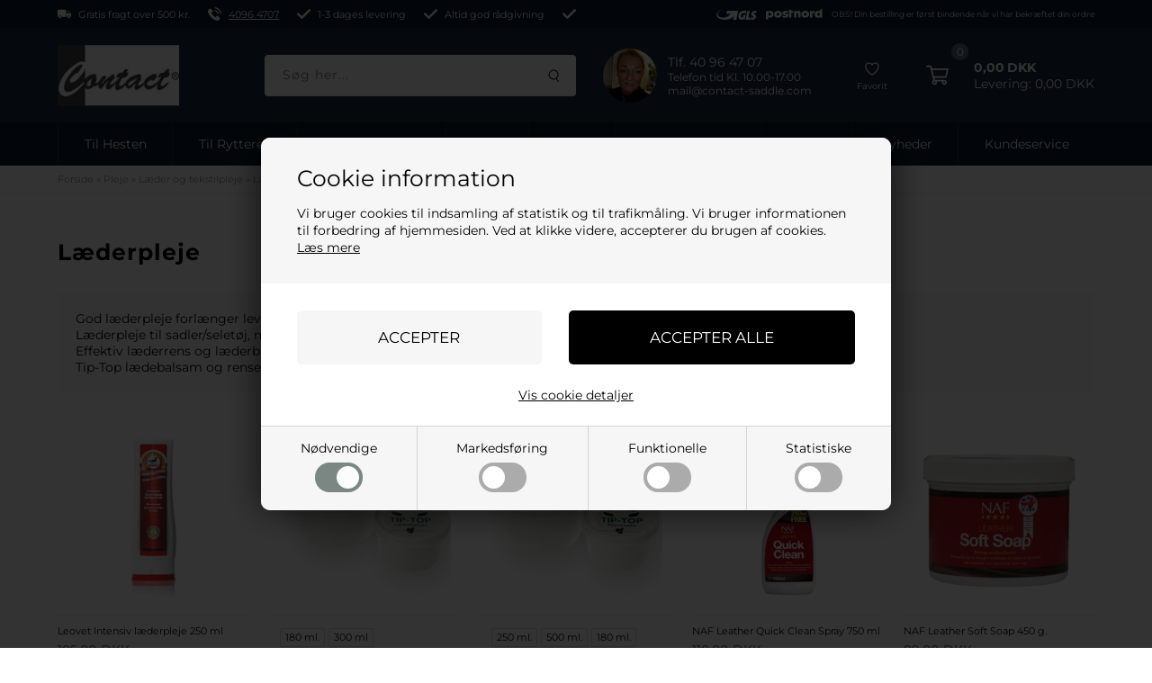

--- FILE ---
content_type: text/html; Charset=UTF-8
request_url: https://www.contact-saddle.com/shop/laederpleje-38c1.html
body_size: 28481
content:
<!DOCTYPE html>
<html lang='da' class="webshop-html" xmlns:fb="http://ogp.me/ns/fb#">
<head>
<title>Læderpleje & Læderens | God Vejledning >Køb Her<</title>
<script type="text/javascript" src="/shop/frontend/public/js/webshop.bundle.jquery.min.js?v=8.112.3215"></script>
    <meta http-equiv="Content-Type" content="text/html;charset=UTF-8" />
    <meta name="generator" content="DanDomain Webshop" />
    <link rel="canonical" href="https://www.contact-saddle.com/shop/laederpleje-38c1.html"/>
    <meta property="og:title" content="L&#230;derpleje"/>
    <meta property="og:url" content="https://www.contact-saddle.com/shop/laederpleje-38c1.html"/>
    <meta property="og:image" content="https://www.contact-saddle.com/images/Produktgruppe_læderpleje.jpg"/>
    <meta name="description" content="Contact-Saddle forhandler Læderpleje og Læderrens i højeste kvalitet. Køb online og Spar Penge & Tid ✓Hurtig Levering! ✓Rådgivning  ☎ 40964707 ">
    <meta name="keywords" content="Tip-top læderbalsam, læderolie, læderfedt, Tip-top rensesæbe, Tear Aid, læderpleje, Easidri, pleje af læder, plejeprodukter til læder, rensesæbe, lædersæbe, læderpleje biler, læderpleje møbler, læderpleje sofa, ">
<meta name="google-site-verification" content="7RvPWj9-9TGWjicBg7TEq967c9Wp9s1iKe5BKSXgckA" />
<meta name="Robots" content="noodp" />
    <meta http-equiv="Page-Enter" content="blendTrans(Duration=0)">
    <meta http-equiv="Page-Exit" content="blendTrans(Duration=0)">
    <link href="/shop/frontend/public/css/webshop.css?v=8.117.5220" rel="stylesheet" type="text/css">
    <script type="text/javascript">
        var UsesOwnDoctype = true
        var LanguageID = '26';
        var ReloadBasket = '';
        var MaxBuyMsg = 'Antal må ikke være større end';
        var MinBuyMsg = 'Antal må ikke være mindre end';
        var SelectVarMsg = 'Vælg variant før køb';
        var ProductNumber = '';
        var ProductVariantMasterID = '';
        var Keyword = '';
        var SelectVarTxt = 'Vælg variant';
        var ShowBasketUrl = '/shop/showbasket.html';
        var CurrencyReturnUrl = '/shop/laederpleje-38c1.html';
        var ReqVariantSelect = 'true';
        var EnablePicProtect = false;
        var PicprotectMsg = '(c) Contact Saddlery';
        var AddedToBasketMessageTriggered = false;
        var CookiePolicy = {"cookiesRequireConsent":true,"allowTrackingCookies":false,"allowStatisticsCookies":false,"allowFunctionalCookies":false};
        setInterval(function(){SilentAjaxGetRequest(location.href);},900000);
    </script>
    <link rel="alternate" type="application/rss+xml" href="https://www.contact-saddle.com/shop/laederpleje-38c1.rss">

<!--[if lt IE 9]><script src="/js/html5shiv.min.js"></script><![endif]-->
<script>
var blackFriday = {
	'active' : true,
	'period' : ['23-11-2023', '30-11-2023'],
  
	// aktiver funktioner
	'showProductBadge' : true,
	'hideProductBadgeUntillBlackFriday' : true,
	'showWidget' : false,
	'showCountdown' : false,
	'showCountdownInWidget' : false,
	'showCountdownOnBlackFriday' : false,
	'hideProductsOnMainGroupUntillBlackFriday' : false,
	// indstillinger
	'groupId' : '416',
	'productBadgeHtml' : 'Black Friday',
	'countdownHtml' : 'Black Friday slutter om:',
	'countdownDayHtml' : 'Black Friday slutter om:',
	'widgetHtml' : 'Black Friday slutter om:',
	'widgetDayHtml' : 'Se tilbuddene inden:',
	'pageUrl' : '/shop/specialoffer-ALL-1.html',
	'skinFolderPath' : '/images/skins/Bewise/'
};
  </script>

<!--
<script type="text/javascript">
    (function() {
        var aws = document.createElement('script');
        aws.type = 'text/javascript';
        if (typeof(aws.async) != "undefined") { aws.async = true; }
        aws.src = (window.location.protocol == 'https:' ? 'https://d1pna5l3xsntoj.cloudfront.net' : 'http://cdn.addwish.com') + '/scripts/company/awAddGift.js#8F031136B76E87A9FDE23520DCB3A300';
        var s = document.getElementsByTagName('script')[0];
        s.parentNode.insertBefore(aws, s);
    })();
    _awev=(window._awev||[]);
    _awev.push(["bind", "crawl_completed", function() {
        $.get('/shop/ajaxwrapper.asp?fc=getsessionvaluesJSON', function(basketData) {
            var total = basketData.basketTotalProductPriceWithoutVat + basketData.basketTotalVat;
            if (total > 0) {
                var productNumbers = basketData.basket.map(function(p){
                    return p.productNumber.trim();
                });
                var quantities = basketData.basket.map(function(q){
                    return q.quantity;
                });

                var cartUrl = document.location.origin +
                    '/shop/showbasket.html?AddMultiple=1&ProductID=' +
                    productNumbers.join("|") +
                    '&Amount=' + quantities.join("|");

                ADDWISH_PARTNER_NS.api.cart.setCart({
                total: total,
                url: cartUrl,
                productNumbers: productNumbers
                });
            }
        });
    }]);
</script>
-->

<!--<script>
(function(d,l){var f=d.getElementsByTagName('script')[0],s=d.createElement('script');s.async=true;s.src='https://sparxpres.dk/app/webintegration/static/module-loader.js';s.onload=function(){sparxpresClientLoader(l);};f.parentNode.insertBefore(s,f);})(document,'a28b2d1b-00ed-40fc-9e38-5b09ff44852d');
</script>-->

<script data-src="https://plus.bewise.dk/script/46-49-2" async></script>
<!--<script type="text/javascript" src="/images/skins/Bewise/js/search.26.js" defer></script>-->

<script>
    window.dataLayer = window.dataLayer || [];
    function gtag() {
        dataLayer.push(arguments)
    }
    gtag("consent", "default", {
        ad_personalization: "denied",
        ad_storage: "denied",
        ad_user_data: "denied",
        analytics_storage: "denied",
        functionality_storage: "denied",
        personalization_storage: "denied",
        security_storage: "granted",
        wait_for_update: 500
    });
</script>

<!-- Google Tag Manager -->
<script>!function(){"use strict";function l(e){for(var t=e,r=0,n=document.cookie.split(";");r<n.length;r++){var o=n[r].split("=");if(o[0].trim()===t)return o[1]}}function s(e){return localStorage.getItem(e)}function u(e){return window[e]}function A(e,t){e=document.querySelector(e);return t?null==e?void 0:e.getAttribute(t):null==e?void 0:e.textContent}var e=window,t=document,r="script",n="dataLayer",o="https://stape.contact-saddle.com",a="https://load.stape.contact-saddle.com",i="6mqdijlywo",c="afgb=aWQ9R1RNLUtTOURDRw%3D%3D&page=2",g="stapeUserId",v="",E="",d=!1;try{var d=!!g&&(m=navigator.userAgent,!!(m=new RegExp("Version/([0-9._]+)(.*Mobile)?.*Safari.*").exec(m)))&&16.4<=parseFloat(m[1]),f="stapeUserId"===g,I=d&&!f?function(e,t,r){void 0===t&&(t="");var n={cookie:l,localStorage:s,jsVariable:u,cssSelector:A},t=Array.isArray(t)?t:[t];if(e&&n[e])for(var o=n[e],a=0,i=t;a<i.length;a++){var c=i[a],c=r?o(c,r):o(c);if(c)return c}else console.warn("invalid uid source",e)}(g,v,E):void 0;d=d&&(!!I||f)}catch(e){console.error(e)}var m=e,g=(m[n]=m[n]||[],m[n].push({"gtm.start":(new Date).getTime(),event:"gtm.js"}),t.getElementsByTagName(r)[0]),v=I?"&bi="+encodeURIComponent(I):"",E=t.createElement(r),f=(d&&(i=8<i.length?i.replace(/([a-z]{8}$)/,"kp$1"):"kp"+i),!d&&a?a:o);E.async=!0,E.src=f+"/"+i+".js?"+c+v,null!=(e=g.parentNode)&&e.insertBefore(E,g)}();</script>
<!-- End Google Tag Manager -->

<meta http-equiv="X-UA-Compatible" content="IE=edge">
<meta name="viewport" content="initial-scale=1.0, maximum-scale=5.0, user-scalable=yes" />

<link rel="preload" href="/images/skins/ContactSaddle/fonts/montserrat-v26-latin-regular.woff2" as="font" type="font/woff2" crossorigin>
<link rel="preload" href="/images/skins/ContactSaddle/fonts/montserrat-v26-latin-700.woff2" as="font" type="font/woff2" crossorigin>

<script src="/images/skins/ContactSaddle/js/head.js" type="text/javascript"></script>
<!--
<script src="/images/skins/Bewise/js/cookies.js" type="text/javascript" defer></script>
<link href="/images/skins/Bewise/css/cookies.css" rel="stylesheet" type="text/css">
-->


<script>
  
  var newsletterConfig = {
      'list' :	"cfe06f6d17",
      'thankyoutext' : 'Tak for din tilmelding.'
  };
  var shippingSettings = {
    'active' : true,
    'limit' : 500,
    'text' : 'Fri fragt',
    'defaultText' : 'Levering:',
    'default' : 19
  };
  var advancedPopupSettings = {
    'limitActive' : true,
    'limit' : 499,
    'limitNotReedeemedText' : 'Køb for ### og få gratis fragt',
    'limitRedeemedText' : 'Du får gratis fragt',
    'header' : 'Varen er lagt i kurven',
    'basket' : '<span class="basketPopupHeadline">Din kurv</span>',
    'delivery' : 'Levering',
    'total' : 'Total',
    'products' : 'varer i kurven',
    'shop' : 'Shop videre',
    'checkout' : 'Vis kurven',
    'dontShow' : 'Vis ikke denne popup igen'
  };
  var shippingDays = {
    /* Mandag  */	'1'	: ['14:00', 'Vi sender lagervarer <u>idag</u>', 'Vi sender lagervarer <u>imorgen</u>'],
    /* Tirsdag */ 	'2'	: ['14:00', 'Vi sender lagervarer <u>idag</u>', 'Vi sender lagervarer <u>imorgen</u>'],
    /* Onsdag  */ 	'3'	: ['14:00', 'Vi sender lagervarer <u>idag</u>', 'Vi sender lagervarer <u>imorgen</u>'],
    /* Torsdag */	'4'	: ['14:00', 'Vi sender lagervarer <u>idag</u>', 'Vi sender lagervarer <u>imorgen</u>'],
    /* Fredag  */	'5'	: ['12:00', 'Vi sender lagervarer <u>idag</u>', 'Vi sender lagervarer <u>mandag</u>'],
    /* Loerdag */	'6'	: ['23:59', 'Vi sender lagervarer <u>mandag</u>', 'Vi sender lagervarer <u>mandag</u>'],
    /* Soendag */	'0'	: ['23:59', 'Vi sender lagervarer <u>imorgen</u>', 'Vi sender lagervarer <u>imorgen</u>']
  };
  var texts = {
    'news' : 'Nyhed',
    'buy' : 'Læg i kurven',
    'volumeDiscount' : 'Opnå rabat ved køb af flere',
    'from' : 'Fra',
    'readMore' : 'Læs mere',
    'readLess' : 'Skjul',
    'selectCountry' : 'Land',
    'alsoBoughtHeader' : 'Andre kunder købte også',
    'variants' : 'Flere varianter',
    'bulkPrices' : 'Opnå mængderabat'
  };
  
  var bulkProductsHeaderText = 'Husk også dem der:';
</script>



<link href="/images/skins/ContactSaddle/css/main.v8.css" rel="stylesheet" type="text/css">
<!--<link href="/images/skins/ContactSaddle/css/popup.css?v=12354" rel="stylesheet" type="text/css">-->


<style>
  /* montserrat-regular - latin */
  @font-face {
    font-display: swap; /* Check https://developer.mozilla.org/en-US/docs/Web/CSS/@font-face/font-display for other options. */
    font-family: 'Montserrat';
    font-style: normal;
    font-weight: 400;
    src: url('/images/skins/ContactSaddle/fonts/montserrat-v26-latin-regular.woff2') format('woff2'); /* Chrome 36+, Opera 23+, Firefox 39+, Safari 12+, iOS 10+ */
  }
  /* montserrat-700 - latin */
  @font-face {
    font-display: swap; /* Check https://developer.mozilla.org/en-US/docs/Web/CSS/@font-face/font-display for other options. */
    font-family: 'Montserrat';
    font-style: normal;
    font-weight: 700;
    src: url('/images/skins/ContactSaddle/fonts/montserrat-v26-latin-700.woff2') format('woff2'); /* Chrome 36+, Opera 23+, Firefox 39+, Safari 12+, iOS 10+ */
  }
  
  .productcard .viabill-pricetag-optional-styles{
  	background:transparent;
    float: inherit !important;
    display: block;
    margin-top: -25px !important;
    clear:both;
  }
  .productcard .viabill-pricetag-optional-styles iframe{
  	max-height:inherit !important;
  }
  .ViaBill_pricetag_basket_container{
  	display: flex;
    justify-content: flex-end;
  }
  .ViaBill_pricetag_basket_container .viabill-pricetag-optional-styles{
  	margin-left:0 !important;
    margin-bottom:10px;
  }
  div.credits img{
  	max-width:187px;
  }
  
  header .bewise_search_inner {
    color:#000000
  };
  @media (min-width: 800px) {
    div.bewise_search.bewise_wide {
      width: auto;
    }
  }
</style>
<style>
video {
  width: 50%;
  height: auto;
}</style>


</head>


<body class="webshop-productlist webshop-body">

<script defer type="text/javascript" src="/shop/frontend/public/js/webshop.bundle.core.min.js?v=8.117.5220"></script>
<script defer type="text/javascript" src="/shop/frontend/public/js/webshop.bundle.nivoslider.min.js?v=8.117.5220"></script>
<script defer type="text/javascript" src="/shop/frontend/public/js/webshop.bundle.cookiedialog.min.js?v=8.117.5220"></script>
<script defer type="text/javascript" src="/shop/frontend/public/js/webshop.bundle.productfilter.min.js?v=8.117.5220"></script>
<style type="text/css">   #CookiePolicy {       background-color: ;       color: ;       left: 0;       width: 100%;       text-align: center;       z-index: 999;   }       #CookiePolicy h1, #CookiePolicy h2, #CookiePolicy h3, #CookiePolicy h4, #CookiePolicy h5  {       color: ;   }   #CookiePolicy label  {       color: ;   }       #CookiePolicy .Close {       display: block;       text-decoration: none;       font-size: 14px;       height: 20px;       position: absolute;       right: 10px;       top: 0;       width: 20px;       color: ;   }       .CookiePolicyCenterText {      margin: 30px auto;      text-align: left;      max-width: 100%;      position: relative;      width: 980px;   }       .CookiePolicyText {      padding-left:10px;   }</style>    <!--googleoff: all-->
<div id="CookiePolicy" class="fixed-top"><div class="CookiePolicyCenterText"><div class="CookiePolicyText"><h2>Cookie information</h2>

<p>
	Vi bruger cookies til indsamling af statistik og til trafikmåling. Vi bruger informationen til forbedring af hjemmesiden. Ved at klikke videre, accepterer du brugen af cookies.<br />
	<a href="/shop/terms.html?HideCookieDialog=1#cookieconsent">Læs mere</a>
</p>
<div class="cookie-policy-consents-container"><div class="cookie-policy-consents-area area-system-cookies"><input type="checkbox" checked disabled/><label>Nødvendige</label></div><div class="cookie-policy-consents-area area-tracking-cookies"><input type="checkbox" id="cookie-policy-consent-tracking" onclick="toggleConsentForCookieType(this)"/><label for="cookie-policy-consent-tracking">Markedsføring</label></div><div class="cookie-policy-consents-area area-functional-cookies"><input type="checkbox" id="cookie-policy-consent-functional" onclick="toggleConsentForCookieType(this)"/><label for="cookie-policy-consent-functional">Funktionelle</label></div><div class="cookie-policy-consents-area area-statistics-cookies"><input type="checkbox" id="cookie-policy-consent-statistics" onclick="toggleConsentForCookieType(this)"/><label for="cookie-policy-consent-statistics">Statistiske</label></div></div><div class="cookie-policy-details-link-container"><a href="#" onclick="toggleCookiePolicyDetails()">Vis cookie detaljer</a></div><div class="cookie-policy-details-container"><div class="rtable rtable--4cols"><div style="order:1;" class="rtable-cell rtable-header-cell">Cookie</div><div style="order:2;" class="rtable-cell cookie-policy-details-globally-mapped cookie-policy-details-thirdparty cookie-policy-details-column-name">_GRECAPTCHA</div><div style="order:3;" class="rtable-cell cookie-policy-details-globally-mapped cookie-policy-details-column-name">ASPSESSIONID*</div><div style="order:4;" class="rtable-cell cookie-policy-details-globally-mapped cookie-policy-details-column-name">basketIdentifier</div><div style="order:5;" class="rtable-cell cookie-policy-details-globally-mapped cookie-policy-details-column-name">DanDomainWebShop5Favorites</div><div style="order:6;" class="rtable-cell cookie-policy-details-globally-mapped cookie-policy-details-column-name">DDCookiePolicy</div><div style="order:7;" class="rtable-cell cookie-policy-details-globally-mapped cookie-policy-details-column-name">DDCookiePolicy-consent-functional</div><div style="order:8;" class="rtable-cell cookie-policy-details-globally-mapped cookie-policy-details-column-name">DDCookiePolicy-consent-statistics</div><div style="order:9;" class="rtable-cell cookie-policy-details-globally-mapped cookie-policy-details-column-name">DDCookiePolicy-consent-tracking</div><div style="order:10;" class="rtable-cell cookie-policy-details-globally-mapped cookie-policy-details-column-name">DDCookiePolicyDialog</div><div style="order:11;" class="rtable-cell cookie-policy-details-globally-mapped cookie-policy-details-column-name cookie-policy-details-exists-on-client">SharedSessionId</div><div style="order:12;" class="rtable-cell cookie-policy-details-globally-mapped cookie-policy-details-column-name">shop6TipBotFilterRandomStringValue</div><div style="order:13;" class="rtable-cell cookie-policy-details-globally-mapped cookie-policy-details-column-name">shopReviewRandomStringValue</div><div style="order:14;" class="rtable-cell cookie-policy-details-globally-mapped cookie-policy-details-column-name">shopShowBasketSendMailRandomStringValue</div><div style="order:15;" class="rtable-cell cookie-policy-details-globally-mapped cookie-policy-details-thirdparty cookie-policy-details-column-name">_ga(Viabill)</div><div style="order:16;" class="rtable-cell cookie-policy-details-globally-mapped cookie-policy-details-thirdparty cookie-policy-details-column-name">_ga*</div><div style="order:17;" class="rtable-cell cookie-policy-details-globally-mapped cookie-policy-details-thirdparty cookie-policy-details-column-name">_gat_gtag_UA(Viabill)</div><div style="order:18;" class="rtable-cell cookie-policy-details-globally-mapped cookie-policy-details-thirdparty cookie-policy-details-column-name">_gid(Viabill)</div><div style="order:19;" class="rtable-cell cookie-policy-details-globally-mapped cookie-policy-details-thirdparty cookie-policy-details-column-name">GPS</div><div style="order:20;" class="rtable-cell cookie-policy-details-globally-mapped cookie-policy-details-thirdparty cookie-policy-details-column-name">vb-user</div><div style="order:21;" class="rtable-cell cookie-policy-details-globally-mapped cookie-policy-details-thirdparty cookie-policy-details-column-name">VISITOR_INFO1_LIVE</div><div style="order:22;" class="rtable-cell cookie-policy-details-globally-mapped cookie-policy-details-thirdparty cookie-policy-details-column-name">YSC</div><div style="order:1;" class="rtable-cell rtable-header-cell">Kategori</div><div style="order:2;" class="rtable-cell cookie-policy-details-globally-mapped cookie-policy-details-thirdparty cookie-policy-details-column-category">Nødvendige</div><div style="order:3;" class="rtable-cell cookie-policy-details-globally-mapped cookie-policy-details-column-category">Nødvendige</div><div style="order:4;" class="rtable-cell cookie-policy-details-globally-mapped cookie-policy-details-column-category">Nødvendige</div><div style="order:5;" class="rtable-cell cookie-policy-details-globally-mapped cookie-policy-details-column-category">Nødvendige</div><div style="order:6;" class="rtable-cell cookie-policy-details-globally-mapped cookie-policy-details-column-category">Nødvendige</div><div style="order:7;" class="rtable-cell cookie-policy-details-globally-mapped cookie-policy-details-column-category">Nødvendige</div><div style="order:8;" class="rtable-cell cookie-policy-details-globally-mapped cookie-policy-details-column-category">Nødvendige</div><div style="order:9;" class="rtable-cell cookie-policy-details-globally-mapped cookie-policy-details-column-category">Nødvendige</div><div style="order:10;" class="rtable-cell cookie-policy-details-globally-mapped cookie-policy-details-column-category">Nødvendige</div><div style="order:11;" class="rtable-cell cookie-policy-details-globally-mapped cookie-policy-details-column-category cookie-policy-details-exists-on-client">Nødvendige</div><div style="order:12;" class="rtable-cell cookie-policy-details-globally-mapped cookie-policy-details-column-category">Nødvendige</div><div style="order:13;" class="rtable-cell cookie-policy-details-globally-mapped cookie-policy-details-column-category">Nødvendige</div><div style="order:14;" class="rtable-cell cookie-policy-details-globally-mapped cookie-policy-details-column-category">Nødvendige</div><div style="order:15;" class="rtable-cell cookie-policy-details-globally-mapped cookie-policy-details-thirdparty cookie-policy-details-column-category">Markedsføring</div><div style="order:16;" class="rtable-cell cookie-policy-details-globally-mapped cookie-policy-details-thirdparty cookie-policy-details-column-category">Markedsføring</div><div style="order:17;" class="rtable-cell cookie-policy-details-globally-mapped cookie-policy-details-thirdparty cookie-policy-details-column-category">Markedsføring</div><div style="order:18;" class="rtable-cell cookie-policy-details-globally-mapped cookie-policy-details-thirdparty cookie-policy-details-column-category">Markedsføring</div><div style="order:19;" class="rtable-cell cookie-policy-details-globally-mapped cookie-policy-details-thirdparty cookie-policy-details-column-category">Markedsføring</div><div style="order:20;" class="rtable-cell cookie-policy-details-globally-mapped cookie-policy-details-thirdparty cookie-policy-details-column-category">Markedsføring</div><div style="order:21;" class="rtable-cell cookie-policy-details-globally-mapped cookie-policy-details-thirdparty cookie-policy-details-column-category">Markedsføring</div><div style="order:22;" class="rtable-cell cookie-policy-details-globally-mapped cookie-policy-details-thirdparty cookie-policy-details-column-category">Markedsføring</div><div style="order:1;" class="rtable-cell rtable-header-cell">Beskrivelse</div><div style="order:2;" class="rtable-cell cookie-policy-details-globally-mapped cookie-policy-details-thirdparty cookie-policy-details-column-description">Bruges til Google ReCaptcha<div class="cookie-policy-third-party-details-container">Google LLC</div></div><div style="order:3;" class="rtable-cell cookie-policy-details-globally-mapped cookie-policy-details-column-description">Bruges til at gemme session data</div><div style="order:4;" class="rtable-cell cookie-policy-details-globally-mapped cookie-policy-details-column-description">Bruges til at gemme kurv</div><div style="order:5;" class="rtable-cell cookie-policy-details-globally-mapped cookie-policy-details-column-description">Bruges af funktionen favorit produkter</div><div style="order:6;" class="rtable-cell cookie-policy-details-globally-mapped cookie-policy-details-column-description">Bruges til at gemme cookie samtykke</div><div style="order:7;" class="rtable-cell cookie-policy-details-globally-mapped cookie-policy-details-column-description">Bruges til at gemme cookie samtykke</div><div style="order:8;" class="rtable-cell cookie-policy-details-globally-mapped cookie-policy-details-column-description">Bruges til at gemme cookie samtykke</div><div style="order:9;" class="rtable-cell cookie-policy-details-globally-mapped cookie-policy-details-column-description">Bruges til at gemme cookie samtykke</div><div style="order:10;" class="rtable-cell cookie-policy-details-globally-mapped cookie-policy-details-column-description">Bruges til at gemme cookie samtykke</div><div style="order:11;" class="rtable-cell cookie-policy-details-globally-mapped cookie-policy-details-column-description cookie-policy-details-exists-on-client">Bruges til at gemme session data</div><div style="order:12;" class="rtable-cell cookie-policy-details-globally-mapped cookie-policy-details-column-description">Bruges af funktionen tip en ven</div><div style="order:13;" class="rtable-cell cookie-policy-details-globally-mapped cookie-policy-details-column-description">Bruges af funktionen produkt anmeldelser</div><div style="order:14;" class="rtable-cell cookie-policy-details-globally-mapped cookie-policy-details-column-description">Bruges til send kurven til en ven funktionen</div><div style="order:15;" class="rtable-cell cookie-policy-details-globally-mapped cookie-policy-details-thirdparty cookie-policy-details-column-description">Google analytics bruges til at indsamle statistik om den besøgende<div class="cookie-policy-third-party-details-container">Google LLC</div></div><div style="order:16;" class="rtable-cell cookie-policy-details-globally-mapped cookie-policy-details-thirdparty cookie-policy-details-column-description">Google analytics bruges til at indsamle statistik om den besøgende<div class="cookie-policy-third-party-details-container">Google LLC</div></div><div style="order:17;" class="rtable-cell cookie-policy-details-globally-mapped cookie-policy-details-thirdparty cookie-policy-details-column-description">Bruges af Google til at tilpasse visning af annoncer<div class="cookie-policy-third-party-details-container">Google LLC</div></div><div style="order:18;" class="rtable-cell cookie-policy-details-globally-mapped cookie-policy-details-thirdparty cookie-policy-details-column-description">Google analytics bruges til at indsamle statistik om den besøgende<div class="cookie-policy-third-party-details-container">Google LLC</div></div><div style="order:19;" class="rtable-cell cookie-policy-details-globally-mapped cookie-policy-details-thirdparty cookie-policy-details-column-description">Bruges af Youtube til afspilning af video<div class="cookie-policy-third-party-details-container">youtube.com </div></div><div style="order:20;" class="rtable-cell cookie-policy-details-globally-mapped cookie-policy-details-thirdparty cookie-policy-details-column-description">Understøtter funktionen Viabill priskalkulation<div class="cookie-policy-third-party-details-container">ViaBill</div></div><div style="order:21;" class="rtable-cell cookie-policy-details-globally-mapped cookie-policy-details-thirdparty cookie-policy-details-column-description">Bruges af Youtube til afspilning af video<div class="cookie-policy-third-party-details-container">youtube.com</div></div><div style="order:22;" class="rtable-cell cookie-policy-details-globally-mapped cookie-policy-details-thirdparty cookie-policy-details-column-description">Bruges af Youtube til afspilning af video<div class="cookie-policy-third-party-details-container">youtube.com</div></div><div style="order:1;" class="rtable-cell rtable-header-cell">Udløb</div><div style="order:2;" class="rtable-cell cookie-policy-details-globally-mapped cookie-policy-details-thirdparty cookie-policy-details-column-expire">182 dage</div><div style="order:3;" class="rtable-cell cookie-policy-details-globally-mapped cookie-policy-details-column-expire">session</div><div style="order:4;" class="rtable-cell cookie-policy-details-globally-mapped cookie-policy-details-column-expire">30 dage</div><div style="order:5;" class="rtable-cell cookie-policy-details-globally-mapped cookie-policy-details-column-expire">365 dage</div><div style="order:6;" class="rtable-cell cookie-policy-details-globally-mapped cookie-policy-details-column-expire">365 dage</div><div style="order:7;" class="rtable-cell cookie-policy-details-globally-mapped cookie-policy-details-column-expire">365 dage</div><div style="order:8;" class="rtable-cell cookie-policy-details-globally-mapped cookie-policy-details-column-expire">365 dage</div><div style="order:9;" class="rtable-cell cookie-policy-details-globally-mapped cookie-policy-details-column-expire">365 dage</div><div style="order:10;" class="rtable-cell cookie-policy-details-globally-mapped cookie-policy-details-column-expire">365 dage</div><div style="order:11;" class="rtable-cell cookie-policy-details-globally-mapped cookie-policy-details-column-expire cookie-policy-details-exists-on-client">365 dage</div><div style="order:12;" class="rtable-cell cookie-policy-details-globally-mapped cookie-policy-details-column-expire">session</div><div style="order:13;" class="rtable-cell cookie-policy-details-globally-mapped cookie-policy-details-column-expire">session</div><div style="order:14;" class="rtable-cell cookie-policy-details-globally-mapped cookie-policy-details-column-expire">session</div><div style="order:15;" class="rtable-cell cookie-policy-details-globally-mapped cookie-policy-details-thirdparty cookie-policy-details-column-expire">730 dage</div><div style="order:16;" class="rtable-cell cookie-policy-details-globally-mapped cookie-policy-details-thirdparty cookie-policy-details-column-expire">730 dage</div><div style="order:17;" class="rtable-cell cookie-policy-details-globally-mapped cookie-policy-details-thirdparty cookie-policy-details-column-expire">1 dage</div><div style="order:18;" class="rtable-cell cookie-policy-details-globally-mapped cookie-policy-details-thirdparty cookie-policy-details-column-expire">1 dage</div><div style="order:19;" class="rtable-cell cookie-policy-details-globally-mapped cookie-policy-details-thirdparty cookie-policy-details-column-expire">1 dage</div><div style="order:20;" class="rtable-cell cookie-policy-details-globally-mapped cookie-policy-details-thirdparty cookie-policy-details-column-expire">365 dage</div><div style="order:21;" class="rtable-cell cookie-policy-details-globally-mapped cookie-policy-details-thirdparty cookie-policy-details-column-expire">180 dage</div><div style="order:22;" class="rtable-cell cookie-policy-details-globally-mapped cookie-policy-details-thirdparty cookie-policy-details-column-expire">session</div></div></div><div class="cookie-policy-accept-buttons-container"><input id="cookie-policy-accept-button" data-accept-text-original="Accepter" data-accept-text-modified="" class="cookie-policy-accept cookie-policy-button" type="button" value="Accepter" onclick="cookiePolicyAccept('cc39533a667ef7cdfa3694b5ea5332fa69fb2922')"/><input class="cookie-policy-accept-all cookie-policy-button" type="button" value="Accepter alle" onclick="cookiePolicyAcceptAll('cc39533a667ef7cdfa3694b5ea5332fa69fb2922')"/></div></div></div></div>
<!--googleon: all-->
<script>
  $('.cookie-policy-consents-container label').append('<div><span></span></div>');
</script>
<div class="wrapper">
  <div class="uspContainer">
    <div>
      <ul class="usp">
        <li><svg enable-background="new 0 0 612 612" version="1.1" viewBox="0 0 612 612" xml:space="preserve" xmlns="http://www.w3.org/2000/svg"><path d="m504.9 395.76c-28.684 0-52.02 23.342-52.02 52.02 0 28.684 23.336 52.02 52.02 52.02 28.678 0 52.02-23.336 52.02-52.02 0-28.678-23.342-52.02-52.02-52.02zm0 67.32c-8.439 0-15.3-6.861-15.3-15.3s6.861-15.3 15.3-15.3 15.3 6.861 15.3 15.3-6.861 15.3-15.3 15.3z"/><path d="m499.92 179.52h-89.878c-6.763 0-12.24 5.484-12.24 12.24v238.68c0 6.756 5.477 12.24 12.24 12.24h12.981c6.059 0 11.426-4.364 12.209-10.373 4.804-36.806 34.162-59.633 69.676-59.633s64.872 22.828 69.676 59.633c0.783 6.01 6.144 10.373 12.209 10.373h12.968c6.756 0 12.24-5.484 12.24-12.24v-119.34c0-2.876-1.01-5.655-2.852-7.852l-99.842-119.34c-2.324-2.778-5.764-4.388-9.387-4.388zm-77.638 97.92v-61.2c0-6.756 5.477-12.24 12.24-12.24h53.917c3.629 0 7.075 1.616 9.4 4.406l50.998 61.2c6.64 7.974 0.973 20.074-9.406 20.074h-104.91c-6.763 0-12.24-5.477-12.24-12.24z"/><path d="m12.24 442.68h31.341c6.059 0 11.426-4.364 12.209-10.373 4.804-36.806 34.162-59.633 69.676-59.633s64.872 22.828 69.676 59.633c0.783 6.01 6.144 10.373 12.209 10.373h153.73c6.757 0 12.24-5.484 12.24-12.24v-306c0-6.756-5.484-12.24-12.24-12.24h-348.84c-6.763 0-12.24 5.484-12.24 12.24v306c0 6.757 5.477 12.24 12.24 12.24z"/><path d="m125.46 395.76c-28.684 0-52.02 23.342-52.02 52.02 0 28.684 23.336 52.02 52.02 52.02 28.678 0 52.02-23.336 52.02-52.02 0-28.678-23.342-52.02-52.02-52.02zm0 67.32c-8.439 0-15.3-6.861-15.3-15.3s6.861-15.3 15.3-15.3 15.3 6.861 15.3 15.3-6.861 15.3-15.3 15.3z"/></svg> Gratis fragt over 500 kr.</li>
        <li><svg enable-background="new 0 0 480.56 480.56" version="1.1" viewBox="0 0 480.56 480.56" xml:space="preserve" xmlns="http://www.w3.org/2000/svg"><path d="m365.35 317.9c-15.7-15.5-35.3-15.5-50.9 0-11.9 11.8-23.8 23.6-35.5 35.6-3.2 3.3-5.9 4-9.8 1.8-7.7-4.2-15.9-7.6-23.3-12.2-34.5-21.7-63.4-49.6-89-81-12.7-15.6-24-32.3-31.9-51.1-1.6-3.8-1.3-6.3 1.8-9.4 11.9-11.5 23.5-23.3 35.2-35.1 16.3-16.4 16.3-35.6-0.1-52.1-9.3-9.4-18.6-18.6-27.9-28-9.6-9.6-19.1-19.3-28.8-28.8-15.7-15.3-35.3-15.3-50.9 0.1-12 11.8-23.5 23.9-35.7 35.5-11.3 10.7-17 23.8-18.2 39.1-1.9 24.9 4.2 48.4 12.8 71.3 17.6 47.4 44.4 89.5 76.9 128.1 43.9 52.2 96.3 93.5 157.6 123.3 27.6 13.4 56.2 23.7 87.3 25.4 21.4 1.2 40-4.2 54.9-20.9 10.2-11.4 21.7-21.8 32.5-32.7 16-16.2 16.1-35.8 0.2-51.8-19-19.1-38.1-38.1-57.2-57.1z"/><path d="m346.25 238.2 36.9-6.3c-5.8-33.9-21.8-64.6-46.1-89-25.7-25.7-58.2-41.9-94-46.9l-5.2 37.1c27.7 3.9 52.9 16.4 72.8 36.3 18.8 18.8 31.1 42.6 35.6 68.8z"/><path d="m403.95 77.8c-42.6-42.6-96.5-69.5-156-77.8l-5.2 37.1c51.4 7.2 98 30.5 134.8 67.2 34.9 34.9 57.8 79 66.1 127.5l36.9-6.3c-9.7-56.2-36.2-107.2-76.6-147.7z"/></svg> <a href="tel:004540964707">4096 4707</a></li>
        <li><svg enable-background="new 0 0 511.985 511.985" version="1.1" viewBox="0 0 511.98 511.98" xml:space="preserve" xmlns="http://www.w3.org/2000/svg"><path d="m500.09 83.681c-15.841-15.862-41.564-15.852-57.426 0l-258.46 258.47-114.87-114.87c-15.862-15.862-41.574-15.862-57.436 0s-15.862 41.574 0 57.436l143.58 143.58c7.926 7.926 18.319 11.899 28.713 11.899s20.797-3.963 28.723-11.899l287.17-287.18c15.862-15.851 15.862-41.574 0-57.435z"/></svg> 1-3 dages levering</li>
        <li><svg enable-background="new 0 0 511.985 511.985" version="1.1" viewBox="0 0 511.98 511.98" xml:space="preserve" xmlns="http://www.w3.org/2000/svg"><path d="m500.09 83.681c-15.841-15.862-41.564-15.852-57.426 0l-258.46 258.47-114.87-114.87c-15.862-15.862-41.574-15.862-57.436 0s-15.862 41.574 0 57.436l143.58 143.58c7.926 7.926 18.319 11.899 28.713 11.899s20.797-3.963 28.723-11.899l287.17-287.18c15.862-15.851 15.862-41.574 0-57.435z"/></svg> Altid god rådgivning</li>
		<li><svg enable-background="new 0 0 511.985 511.985" version="1.1" viewBox="0 0 511.98 511.98" xml:space="preserve" xmlns="http://www.w3.org/2000/svg"><path d="m500.09 83.681c-15.841-15.862-41.564-15.852-57.426 0l-258.46 258.47-114.87-114.87c-15.862-15.862-41.574-15.862-57.436 0s-15.862 41.574 0 57.436l143.58 143.58c7.926 7.926 18.319 11.899 28.713 11.899s20.797-3.963 28.723-11.899l287.17-287.18c15.862-15.851 15.862-41.574 0-57.435z"/></svg>
      </ul>
      <div class="shiplogo">
        <img alt="GLS" width="45" height="12" src="/images/skins/ContactSaddle/images/gls-white.svg" />
        <img  alt="Postnord" width="63" height="12" src="/images/skins/ContactSaddle/images/logo-postnord-white.svg" />
        <small>OBS! Din bestilling er først bindende når vi har bekræftet din ordre</small>
      </div>
    </div>
  </div>
  <header>
    <section>
      <a title="Contact Saddle - Rideudstyr" class="shoplogo" href="/"><img width="135" height="68" alt="Contact Saddle - Rideudstyr" src="/images/skins/ContactSaddle/images/logo-contact-saddle.webp" /></a>
      <div class="tagline">
        <span>Til heste i bevægelse</span>
        <small>Ergonomisk udstyr · Sunde tilskud · Pelspleje · Hovpleje mm</small>
      </div>
      <form ID="Search_Form" method="POST" action="/shop/search-1.html" style="margin:0;"><input type="hidden" name="InitSearch" value="1"><span class="SearchTitle_SearchPage">Søg her...</span><br><input type="text" name="Keyword" maxlength="50" size="12" class="SearchField_SearchPage" value=""><span class="nbsp">&nbsp;</span><input type="submit" value="Søg" name="Search" class="SubmitButton_SearchPage"><br></form>
	  <a title="Favorit" id="favorit" href="/shop/favorites.html?Cookiesync=1"><svg xmlns="http://www.w3.org/2000/svg" fill="none" viewBox="0 0 24 24" stroke-width="1.5" stroke="currentColor"><path stroke-linecap="round" stroke-linejoin="round" d="M21 8.25c0-2.485-2.099-4.5-4.688-4.5-1.935 0-3.597 1.126-4.312 2.733-.715-1.607-2.377-2.733-4.313-2.733C5.1 3.75 3 5.765 3 8.25c0 7.22 9 12 9 12s9-4.78 9-12Z" /></svg><small>Favorit</small></a>
      <img class="btnMenu" width="20" height="20" alt="Menu" src="/images/skins/ContactSaddle/images/menu.svg">      
      <img class="btnSearch" width="20" height="20" alt="Søg" src="/images/skins/ContactSaddle/images/search.svg">
      <div class="headerInfoBoxes">
        <div class="customerService">
          <img width="60" height="60" alt="Kundeservice" loading="lazy" src="/images/skins/ContactSaddle/images/customerservice.jpg">
          <div>
            <div class="open isOpen active">Kundeservice</div>
            <span><a href="tel:004540964707">Tlf. 40 96 47 07</a></span>
            <small>Telefon tid Kl. 10.00-17.00</small>
            <small>mail@contact-saddle.com</small>
          </div>
        </div>
      </div>
    </section>
  </header>
  <div id="ProductmenuContainer_DIV" class="ProductmenuContainer_DIV"><span class="Heading_Productmenu Heading_ProductMenu">Produkter</span><style type="text/css">.ProductMenu_MenuItemBold{font-weight:bold;}</style><ul id="ProductMenu_List"><li class="RootCategory_Productmenu has-dropdown"><a href="/shop/til-hesten-61s1.html" class="CategoryLink0_Productmenu Deactiv_Productmenu Deactiv_ProductMenu" title="Til Hesten"><span class="ProductMenu_MenuItemBold">Til Hesten</span></a><ul class="dropdown"><li class="SubCategory1_Productmenu has-dropdown"><a href="/shop/sadler-tilbehoer-117s1.html" class="CategoryLink1_Productmenu Deactiv_Productmenu Deactiv_ProductMenu" title="Sadler & Tilbehør"><span class="ProductMenu_MenuItemBold">Sadler & Tilbehør</span></a><ul class="dropdown"><li class="SubCategory2_Productmenu"><a href="/shop/contactsadler-15c1.html" class="CategoryLink2_Productmenu Deactiv_Productmenu Deactiv_ProductMenu" title="Contact Sadler">Contact Sadler</a></li><li class="SubCategory2_Productmenu"><a href="/shop/bareback-pads-243c1.html" class="CategoryLink2_Productmenu Deactiv_Productmenu Deactiv_ProductMenu" title="Bareback pads">Bareback pads</a></li><li class="SubCategory2_Productmenu"><a href="/shop/pony-sadler-tilbehoer-207c1.html" class="CategoryLink2_Productmenu Deactiv_Productmenu Deactiv_ProductMenu" title="Pony sadler & tilbehør">Pony sadler & tilbehør</a></li><li class="SubCategory2_Productmenu"><a href="/shop/gjord-58c1.html" class="CategoryLink2_Productmenu Deactiv_Productmenu Deactiv_ProductMenu" title="Gjord">Gjord</a></li><li class="SubCategory2_Productmenu"><a href="/shop/sadelunderlag-6c1.html" class="CategoryLink2_Productmenu Deactiv_Productmenu Deactiv_ProductMenu" title="Sadelunderlag">Sadelunderlag</a></li><li class="SubCategory2_Productmenu"><a href="/shop/sadelpad-131c1.html" class="CategoryLink2_Productmenu Deactiv_Productmenu Deactiv_ProductMenu" title="Sadelpad">Sadelpad</a></li><li class="SubCategory2_Productmenu"><a href="/shop/stigremme-stigboejler-59c1.html" class="CategoryLink2_Productmenu Deactiv_Productmenu Deactiv_ProductMenu" title="Stigremme & stigbøjler">Stigremme & stigbøjler</a></li><li class="SubCategory2_Productmenu"><a href="/shop/sadelovertraek-og-seatsaver-187c1.html" class="CategoryLink2_Productmenu Deactiv_Productmenu Deactiv_ProductMenu" title="Sadelovertræk og seatsaver">Sadelovertræk og seatsaver</a></li><li class="SubCategory2_Productmenu"><a href="/shop/fortoej-og-martingal-120c1.html" class="CategoryLink2_Productmenu Deactiv_Productmenu Deactiv_ProductMenu" title="Fortøj Og martingal">Fortøj Og martingal</a></li></ul></li><li class="SubCategory1_Productmenu has-dropdown"><a href="/shop/bid-tilbehoer-118s1.html" class="CategoryLink1_Productmenu Deactiv_Productmenu Deactiv_ProductMenu" title="Bid & Tilbehør"><span class="ProductMenu_MenuItemBold">Bid & Tilbehør</span></a><ul class="dropdown"><li class="SubCategory2_Productmenu"><a href="/shop/bid-45c1.html" class="CategoryLink2_Productmenu Deactiv_Productmenu Deactiv_ProductMenu" title="Alle bid">Alle bid</a></li><li class="SubCategory2_Productmenu"><a href="/shop/stubben-bid-159c1.html" class="CategoryLink2_Productmenu Deactiv_Productmenu Deactiv_ProductMenu" title="Stübben bid">Stübben bid</a></li><li class="SubCategory2_Productmenu"><a href="/shop/baucher-bid-168c1.html" class="CategoryLink2_Productmenu Deactiv_Productmenu Deactiv_ProductMenu" title="Baucher Bid">Baucher Bid</a></li><li class="SubCategory2_Productmenu"><a href="/shop/kandar-bridon-bid-166c1.html" class="CategoryLink2_Productmenu Deactiv_Productmenu Deactiv_ProductMenu" title="Kandar & Bridon bid">Kandar & Bridon bid</a></li><li class="SubCategory2_Productmenu"><a href="/shop/pelham-kimberwick-koerebid-161c1.html" class="CategoryLink2_Productmenu Deactiv_Productmenu Deactiv_ProductMenu" title="Pelham & kimberwick & kørebid">Pelham & kimberwick & kørebid</a></li><li class="SubCategory2_Productmenu"><a href="/shop/hachamore-kombinationsbid-150c1.html" class="CategoryLink2_Productmenu Deactiv_Productmenu Deactiv_ProductMenu" title="Hachamore & Kombinationsbid">Hachamore & Kombinationsbid</a></li><li class="SubCategory2_Productmenu"><a href="/shop/bid-tilbehoer-119c1.html" class="CategoryLink2_Productmenu Deactiv_Productmenu Deactiv_ProductMenu" title="Bid-tilbehør">Bid-tilbehør</a></li></ul></li><li class="SubCategory1_Productmenu has-dropdown"><a href="/shop/trenser-tilbehoer-70s1.html" class="CategoryLink1_Productmenu Deactiv_Productmenu Deactiv_ProductMenu" title="Trenser & Tilbehør"><span class="ProductMenu_MenuItemBold">Trenser & Tilbehør</span></a><ul class="dropdown"><li class="SubCategory2_Productmenu"><a href="/shop/trenser-kandarer-205c1.html" class="CategoryLink2_Productmenu Deactiv_Productmenu Deactiv_ProductMenu" title="Trenser & Kandarer">Trenser & Kandarer</a></li><li class="SubCategory2_Productmenu"><a href="/shop/bidloese-trenser-228c1.html" class="CategoryLink2_Productmenu Deactiv_Productmenu Deactiv_ProductMenu" title="Bidløse trenser">Bidløse trenser</a></li><li class="SubCategory2_Productmenu"><a href="/shop/kapsuner-246c1.html" class="CategoryLink2_Productmenu Deactiv_Productmenu Deactiv_ProductMenu" title="Kapsuner">Kapsuner</a></li><li class="SubCategory2_Productmenu"><a href="/shop/toejler-tilbehoer-206c1.html" class="CategoryLink2_Productmenu Deactiv_Productmenu Deactiv_ProductMenu" title="Tøjler & Tilbehør">Tøjler & Tilbehør</a></li><li class="SubCategory2_Productmenu"><a href="/shop/oerehaette-hut-152c1.html" class="CategoryLink2_Productmenu Deactiv_Productmenu Deactiv_ProductMenu" title="Ørehætte / Hut">Ørehætte / Hut</a></li></ul></li><li class="SubCategory1_Productmenu has-dropdown"><a href="/shop/daekkener-109s1.html" class="CategoryLink1_Productmenu Deactiv_Productmenu Deactiv_ProductMenu" title="Dækkener"><span class="ProductMenu_MenuItemBold">Dækkener</span></a><ul class="dropdown"><li class="SubCategory2_Productmenu"><a href="/shop/fleece-stalddaekkener-4c1.html" class="CategoryLink2_Productmenu Deactiv_Productmenu Deactiv_ProductMenu" title="Fleece & Stalddækkener">Fleece & Stalddækkener</a></li><li class="SubCategory2_Productmenu"><a href="/shop/fluedaekken-eksemdaekken-189c1.html" class="CategoryLink2_Productmenu Deactiv_Productmenu Deactiv_ProductMenu" title="Fluedækken/ eksemdækken">Fluedækken/ eksemdækken</a></li><li class="SubCategory2_Productmenu"><a href="/shop/skridttaepper-ridedaekkener-163c1.html" class="CategoryLink2_Productmenu Deactiv_Productmenu Deactiv_ProductMenu" title="Skridttæpper/ Ridedækkener">Skridttæpper/ Ridedækkener</a></li><li class="SubCategory2_Productmenu"><a href="/shop/udedaekkener-110c1.html" class="CategoryLink2_Productmenu Deactiv_Productmenu Deactiv_ProductMenu" title="Udedækkener">Udedækkener</a></li><li class="SubCategory2_Productmenu"><a href="/shop/daekkentilbehoer-112c1.html" class="CategoryLink2_Productmenu Deactiv_Productmenu Deactiv_ProductMenu" title="Dækkentilbehør">Dækkentilbehør</a></li></ul></li><li class="SubCategory1_Productmenu"><a href="/shop/longering-mm-37c1.html" class="CategoryLink1_Productmenu Deactiv_Productmenu Deactiv_ProductMenu" title="Longering mm.">Longering mm.</a></li><li class="SubCategory1_Productmenu has-dropdown"><a href="/shop/benbeskyttelse-71s1.html" class="CategoryLink1_Productmenu Deactiv_Productmenu Deactiv_ProductMenu" title="Benbeskyttelse"><span class="ProductMenu_MenuItemBold">Benbeskyttelse</span></a><ul class="dropdown"><li class="SubCategory2_Productmenu"><a href="/shop/bandager-underlag-257c1.html" class="CategoryLink2_Productmenu Deactiv_Productmenu Deactiv_ProductMenu" title="Bandager & Underlag">Bandager & Underlag</a></li><li class="SubCategory2_Productmenu"><a href="/shop/gamacher-259c1.html" class="CategoryLink2_Productmenu Deactiv_Productmenu Deactiv_ProductMenu" title="Gamacher">Gamacher</a></li><li class="SubCategory2_Productmenu"><a href="/shop/klokker-258c1.html" class="CategoryLink2_Productmenu Deactiv_Productmenu Deactiv_ProductMenu" title="Klokker">Klokker</a></li><li class="SubCategory2_Productmenu"><a href="/shop/terapi-gamacher-mm-260c1.html" class="CategoryLink2_Productmenu Deactiv_Productmenu Deactiv_ProductMenu" title="Terapi Gamacher mm.">Terapi Gamacher mm.</a></li></ul></li><li class="SubCategory1_Productmenu"><a href="/shop/foel-udstyr-226c1.html" class="CategoryLink1_Productmenu Deactiv_Productmenu Deactiv_ProductMenu" title="Føl udstyr">Føl udstyr</a></li><li class="SubCategory1_Productmenu has-dropdown"><a href="/shop/grimer-traektove-40s1.html" class="CategoryLink1_Productmenu Deactiv_Productmenu Deactiv_ProductMenu" title="Grimer/Træktove"><span class="ProductMenu_MenuItemBold">Grimer/Træktove</span></a><ul class="dropdown"><li class="SubCategory2_Productmenu"><a href="/shop/grimer-202c1.html" class="CategoryLink2_Productmenu Deactiv_Productmenu Deactiv_ProductMenu" title="Grimer">Grimer</a></li><li class="SubCategory2_Productmenu"><a href="/shop/traektove-og-tilbehoer-203c1.html" class="CategoryLink2_Productmenu Deactiv_Productmenu Deactiv_ProductMenu" title="Træktove og tilbehør til grimer">Træktove og tilbehør til grimer</a></li><li class="SubCategory2_Productmenu"><a href="/shop/mundkurv-tilbehoer-225c1.html" class="CategoryLink2_Productmenu Deactiv_Productmenu Deactiv_ProductMenu" title="Mundkurv & Tilbehør">Mundkurv & Tilbehør</a></li></ul></li><li class="SubCategory1_Productmenu has-dropdown"><a href="/shop/insektbeskyttelse-39s1.html" class="CategoryLink1_Productmenu Deactiv_Productmenu Deactiv_ProductMenu" title="Insektbeskyttelse"><span class="ProductMenu_MenuItemBold">Insektbeskyttelse</span></a><ul class="dropdown"><li class="SubCategory2_Productmenu"><a href="/shop/fluespray-pleje-230c1.html" class="CategoryLink2_Productmenu Deactiv_Productmenu Deactiv_ProductMenu" title="Fluespray & Pleje">Fluespray & Pleje</a></li><li class="SubCategory2_Productmenu"><a href="/shop/fluemasker-mm-229c1.html" class="CategoryLink2_Productmenu Deactiv_Productmenu Deactiv_ProductMenu" title="Fluemasker mm.">Fluemasker mm.</a></li><li class="SubCategory2_Productmenu"><a href="/shop/uv-beskyttelse-232c1.html" class="CategoryLink2_Productmenu Deactiv_Productmenu Deactiv_ProductMenu" title="UV Beskyttelse">UV Beskyttelse</a></li><li class="SubCategory2_Productmenu"><a href="/shop/fluefangere-mm-231c1.html" class="CategoryLink2_Productmenu Deactiv_Productmenu Deactiv_ProductMenu" title="Fluefangere mm.">Fluefangere mm.</a></li><li class="SubCategory2_Productmenu"><a href="/shop/fluedaekken-eksemdaekken-189c1.html" class="CategoryLink2_Productmenu Deactiv_Productmenu Deactiv_ProductMenu" title="Fluedækken/ eksemdækken">Fluedækken/ eksemdækken</a></li></ul></li><li class="SubCategory1_Productmenu"><a href="/shop/pakkekalender-til-hest-180c1.html" class="CategoryLink1_Productmenu Deactiv_Productmenu Deactiv_ProductMenu" title="Pakkekalender til hest & rytter">Pakkekalender til hest & rytter</a></li><li class="SubCategory1_Productmenu"><a href="/shop/shet-og-mini-318c1.html" class="CategoryLink1_Productmenu Deactiv_Productmenu Deactiv_ProductMenu" title="Shet og mini shet">Shet og mini shet</a></li><li class="SubCategory1_Productmenu has-dropdown"><a href="/shop/stald-62s1.html" class="CategoryLink1_Productmenu Deactiv_Productmenu Deactiv_ProductMenu" title="Stald"><span class="ProductMenu_MenuItemBold">Stald</span></a><ul class="dropdown"><li class="SubCategory2_Productmenu"><a href="/shop/legetoej-til-hest-296c1.html" class="CategoryLink2_Productmenu Deactiv_Productmenu Deactiv_ProductMenu" title="Legetøj til hest">Legetøj til hest</a></li><li class="SubCategory2_Productmenu"><a href="/shop/rengoering-i-stalden-294c1.html" class="CategoryLink2_Productmenu Deactiv_Productmenu Deactiv_ProductMenu" title="Rengøring i stalden">Rengøring i stalden</a></li><li class="SubCategory2_Productmenu"><a href="/shop/skadedyrsbekaempelse-314c1.html" class="CategoryLink2_Productmenu Deactiv_Productmenu Deactiv_ProductMenu" title="Skadedyrsbekæmpelse">Skadedyrsbekæmpelse</a></li><li class="SubCategory2_Productmenu"><a href="/shop/smedeudstyr-til-heste-111c1.html" class="CategoryLink2_Productmenu Deactiv_Productmenu Deactiv_ProductMenu" title="Smedeudstyr til heste">Smedeudstyr til heste</a></li><li class="SubCategory2_Productmenu"><a href="/shop/stalden-folden-63c1.html" class="CategoryLink2_Productmenu Deactiv_Productmenu Deactiv_ProductMenu" title="Stalden/Folden">Stalden/Folden</a></li><li class="SubCategory2_Productmenu"><a href="/shop/hoenet-slowfeeder-171c1.html" class="CategoryLink2_Productmenu Deactiv_Productmenu Deactiv_ProductMenu" title="Hønet & Slowfeeder">Hønet & Slowfeeder</a></li><li class="SubCategory2_Productmenu"><a href="/shop/transport-tilbehoer-169c1.html" class="CategoryLink2_Productmenu Deactiv_Productmenu Deactiv_ProductMenu" title="Transport tilbehør">Transport tilbehør</a></li><li class="SubCategory2_Productmenu"><a href="/shop/sadelrum-53c1.html" class="CategoryLink2_Productmenu Deactiv_Productmenu Deactiv_ProductMenu" title="Sadelrum">Sadelrum</a></li><li class="SubCategory2_Productmenu"><a href="/shop/tasker-197c1.html" class="CategoryLink2_Productmenu Deactiv_Productmenu Deactiv_ProductMenu" title="Tasker">Tasker</a></li></ul></li><li class="SubCategory1_Productmenu has-dropdown"><a href="/shop/terapi-251s1.html" class="CategoryLink1_Productmenu Deactiv_Productmenu Deactiv_ProductMenu" title="Terapi"><span class="ProductMenu_MenuItemBold">Terapi</span></a><ul class="dropdown"><li class="SubCategory2_Productmenu"><a href="/shop/magnetterapi-75c1.html" class="CategoryLink2_Productmenu Deactiv_Productmenu Deactiv_ProductMenu" title="Magnetterapi mm.">Magnetterapi mm.</a></li><li class="SubCategory2_Productmenu"><a href="/shop/koele-produkter-252c1.html" class="CategoryLink2_Productmenu Deactiv_Productmenu Deactiv_ProductMenu" title="Køle Produkter">Køle Produkter</a></li></ul></li><li class="SubCategory1_Productmenu"><a href="/shop/jul-hest-rytter-208c1.html" class="CategoryLink1_Productmenu Deactiv_Productmenu Deactiv_ProductMenu" title="Jul - Hest & Rytter">Jul - Hest & Rytter</a></li><li class="SubCategory1_Productmenu has-dropdown"><a href="/shop/matchende-udstyr-209s1.html" class="CategoryLink1_Productmenu Deactiv_Productmenu Deactiv_ProductMenu" title="Matchende udstyr"><span class="ProductMenu_MenuItemBold">Matchende udstyr</span></a><ul class="dropdown"><li class="SubCategory2_Productmenu"><a href="/shop/lemieux-ss24-303c1.html" class="CategoryLink2_Productmenu Deactiv_Productmenu Deactiv_ProductMenu" title="LeMieux SS24">LeMieux SS24</a></li><li class="SubCategory2_Productmenu"><a href="/shop/cavallo-cypress-274c1.html" class="CategoryLink2_Productmenu Deactiv_Productmenu Deactiv_ProductMenu" title="Cavallo Cypress">Cavallo Cypress</a></li><li class="SubCategory2_Productmenu"><a href="/shop/lemieux-dijon-266c1.html" class="CategoryLink2_Productmenu Deactiv_Productmenu Deactiv_ProductMenu" title="LeMieux Dijon">LeMieux Dijon</a></li><li class="SubCategory2_Productmenu"><a href="/shop/lemieux-foraar-2021-255c1.html" class="CategoryLink2_Productmenu Deactiv_Productmenu Deactiv_ProductMenu" title="LeMieux Forår 2021">LeMieux Forår 2021</a></li><li class="SubCategory2_Productmenu"><a href="/shop/lemieux-french-rose-222c1.html" class="CategoryLink2_Productmenu Deactiv_Productmenu Deactiv_ProductMenu" title="LeMieux French Rose">LeMieux French Rose</a></li><li class="SubCategory2_Productmenu"><a href="/shop/lemieux-loire-212c1.html" class="CategoryLink2_Productmenu Deactiv_Productmenu Deactiv_ProductMenu" title="LeMieux Loire">LeMieux Loire</a></li><li class="SubCategory2_Productmenu"><a href="/shop/lemieux-mini-227c1.html" class="CategoryLink2_Productmenu Deactiv_Productmenu Deactiv_ProductMenu" title="LeMieux Mini">LeMieux Mini</a></li><li class="SubCategory2_Productmenu"><a href="/shop/lemieux-mink-241c1.html" class="CategoryLink2_Productmenu Deactiv_Productmenu Deactiv_ProductMenu" title="LeMieux Mink">LeMieux Mink</a></li><li class="SubCategory2_Productmenu"><a href="/shop/lemieux-oak-268c1.html" class="CategoryLink2_Productmenu Deactiv_Productmenu Deactiv_ProductMenu" title="LeMieux Oak">LeMieux Oak</a></li><li class="SubCategory2_Productmenu"><a href="/shop/lemieux-pu-tasker-287c1.html" class="CategoryLink2_Productmenu Deactiv_Productmenu Deactiv_ProductMenu" title="LeMieux PU Tasker">LeMieux PU Tasker</a></li><li class="SubCategory2_Productmenu"><a href="/shop/lemieux-rhone-286c1.html" class="CategoryLink2_Productmenu Deactiv_Productmenu Deactiv_ProductMenu" title="LeMieux Rhone">LeMieux Rhone</a></li><li class="SubCategory2_Productmenu"><a href="/shop/lemieux-rioja-267c1.html" class="CategoryLink2_Productmenu Deactiv_Productmenu Deactiv_ProductMenu" title="LeMieux Rioja">LeMieux Rioja</a></li><li class="SubCategory2_Productmenu"><a href="/shop/lemieux-spectrum-282c1.html" class="CategoryLink2_Productmenu Deactiv_Productmenu Deactiv_ProductMenu" title="LeMieux Spectrum">LeMieux Spectrum</a></li><li class="SubCategory2_Productmenu"><a href="/shop/lupine-214c1.html" class="CategoryLink2_Productmenu Deactiv_Productmenu Deactiv_ProductMenu" title="Lupine">Lupine</a></li><li class="SubCategory2_Productmenu"><a href="/shop/canvas-luggage-244c1.html" class="CategoryLink2_Productmenu Deactiv_Productmenu Deactiv_ProductMenu" title="Luxury Canvas Luggage">Luxury Canvas Luggage</a></li><li class="SubCategory2_Productmenu"><a href="/shop/qhp-safari-278c1.html" class="CategoryLink2_Productmenu Deactiv_Productmenu Deactiv_ProductMenu" title="QHP Safari">QHP Safari</a></li><li class="SubCategory2_Productmenu"><a href="/shop/lemieux-diamante-216c1.html" class="CategoryLink2_Productmenu Deactiv_Productmenu Deactiv_ProductMenu" title="LeMieux Diamante">LeMieux Diamante</a></li><li class="SubCategory2_Productmenu"><a href="/shop/camouflage-211c1.html" class="CategoryLink2_Productmenu Deactiv_Productmenu Deactiv_ProductMenu" title="Camouflage">Camouflage</a></li></ul></li><li class="SubCategory1_Productmenu"><a href="/shop/gavekort-122c1.html" class="CategoryLink1_Productmenu Deactiv_Productmenu Deactiv_ProductMenu" title="Gavekort">Gavekort</a></li></ul></li><li class="RootCategory_Productmenu has-dropdown"><a href="/shop/til-rytteren-68s1.html" class="CategoryLink0_Productmenu Deactiv_Productmenu Deactiv_ProductMenu" title="Til Rytteren"><span class="ProductMenu_MenuItemBold">Til Rytteren</span></a><ul class="dropdown"><li class="SubCategory1_Productmenu"><a href="/shop/stoevler-44c1.html" class="CategoryLink1_Productmenu Deactiv_Productmenu Deactiv_ProductMenu" title="Støvler">Støvler</a></li><li class="SubCategory1_Productmenu has-dropdown"><a href="/shop/jakker-veste-troejer-273s1.html" class="CategoryLink1_Productmenu Deactiv_Productmenu Deactiv_ProductMenu" title="Jakker & Veste & Trøjer"><span class="ProductMenu_MenuItemBold">Jakker & Veste & Trøjer</span></a><ul class="dropdown"><li class="SubCategory2_Productmenu"><a href="/shop/jakker-veste-271c1.html" class="CategoryLink2_Productmenu Deactiv_Productmenu Deactiv_ProductMenu" title="Jakker & Veste">Jakker & Veste</a></li><li class="SubCategory2_Productmenu"><a href="/shop/troejer-og-t-shirts-272c1.html" class="CategoryLink2_Productmenu Deactiv_Productmenu Deactiv_ProductMenu" title="Trøjer og T-Shirts">Trøjer og T-Shirts</a></li></ul></li><li class="SubCategory1_Productmenu"><a href="/shop/ridebukser-170c1.html" class="CategoryLink1_Productmenu Deactiv_Productmenu Deactiv_ProductMenu" title="Ridebukser">Ridebukser</a></li><li class="SubCategory1_Productmenu"><a href="/shop/toej-med-indbygget-130c1.html" class="CategoryLink1_Productmenu Deactiv_Productmenu Deactiv_ProductMenu" title="Tøj med indbygget varme">Tøj med indbygget varme</a></li><li class="SubCategory1_Productmenu"><a href="/shop/arbejds--og-ridehandsker-69c1.html" class="CategoryLink1_Productmenu Deactiv_Productmenu Deactiv_ProductMenu" title="Arbejds- og Ridehandsker">Arbejds- og Ridehandsker</a></li><li class="SubCategory1_Productmenu"><a href="/shop/ridestroemper-139c1.html" class="CategoryLink1_Productmenu Deactiv_Productmenu Deactiv_ProductMenu" title="Ridestrømper">Ridestrømper</a></li><li class="SubCategory1_Productmenu"><a href="/shop/til-staevner-115c1.html" class="CategoryLink1_Productmenu Deactiv_Productmenu Deactiv_ProductMenu" title="Til stævner">Til stævner</a></li><li class="SubCategory1_Productmenu"><a href="/shop/bling-bling-191c1.html" class="CategoryLink1_Productmenu Deactiv_Productmenu Deactiv_ProductMenu" title=" Bling-bling"> Bling-bling</a></li><li class="SubCategory1_Productmenu"><a href="/shop/baelter-151c1.html" class="CategoryLink1_Productmenu Deactiv_Productmenu Deactiv_ProductMenu" title="Bælter">Bælter</a></li><li class="SubCategory1_Productmenu"><a href="/shop/huer-tilbehoer-154c1.html" class="CategoryLink1_Productmenu Deactiv_Productmenu Deactiv_ProductMenu" title="Huer & Tilbehør">Huer & Tilbehør</a></li><li class="SubCategory1_Productmenu"><a href="/shop/pakkekalender-til-hest-180c1.html" class="CategoryLink1_Productmenu Deactiv_Productmenu Deactiv_ProductMenu" title="Pakkekalender til hest & rytter">Pakkekalender til hest & rytter</a></li><li class="SubCategory1_Productmenu"><a href="/shop/rideudstyr-til-boern-238c1.html" class="CategoryLink1_Productmenu Deactiv_Productmenu Deactiv_ProductMenu" title="Rideudstyr til børn">Rideudstyr til børn</a></li><li class="SubCategory1_Productmenu"><a href="/shop/rideudstyr-til-herrer-256c1.html" class="CategoryLink1_Productmenu Deactiv_Productmenu Deactiv_ProductMenu" title="Rideudstyr til Herrer">Rideudstyr til Herrer</a></li><li class="SubCategory1_Productmenu has-dropdown"><a href="/shop/sikkerhedsudstyr-199s1.html" class="CategoryLink1_Productmenu Deactiv_Productmenu Deactiv_ProductMenu" title="Sikkerhedsudstyr"><span class="ProductMenu_MenuItemBold">Sikkerhedsudstyr</span></a><ul class="dropdown"><li class="SubCategory2_Productmenu"><a href="/shop/ridehjelme-173c1.html" class="CategoryLink2_Productmenu Deactiv_Productmenu Deactiv_ProductMenu" title="Ridehjelme">Ridehjelme</a></li><li class="SubCategory2_Productmenu"><a href="/shop/sikkerhedsvest-141c1.html" class="CategoryLink2_Productmenu Deactiv_Productmenu Deactiv_ProductMenu" title="Sikkerhedsvest">Sikkerhedsvest</a></li><li class="SubCategory2_Productmenu"><a href="/shop/reflekser-48c1.html" class="CategoryLink2_Productmenu Deactiv_Productmenu Deactiv_ProductMenu" title="Reflekser">Reflekser</a></li></ul></li><li class="SubCategory1_Productmenu"><a href="/shop/sporer-og-sporeremme-123c1.html" class="CategoryLink1_Productmenu Deactiv_Productmenu Deactiv_ProductMenu" title="Sporer og sporeremme">Sporer og sporeremme</a></li><li class="SubCategory1_Productmenu"><a href="/shop/undertoej-196c1.html" class="CategoryLink1_Productmenu Deactiv_Productmenu Deactiv_ProductMenu" title="Undertøj">Undertøj</a></li><li class="SubCategory1_Productmenu"><a href="/shop/jul-hest-rytter-208c1.html" class="CategoryLink1_Productmenu Deactiv_Productmenu Deactiv_ProductMenu" title="Jul - Hest & Rytter">Jul - Hest & Rytter</a></li><li class="SubCategory1_Productmenu has-dropdown"><a href="/shop/kaepheste-269s1.html" class="CategoryLink1_Productmenu Deactiv_Productmenu Deactiv_ProductMenu" title="Kæpheste & Legetøj"><span class="ProductMenu_MenuItemBold">Kæpheste & Legetøj</span></a><ul class="dropdown"><li class="SubCategory2_Productmenu"><a href="/shop/kaepheste-og-tilbehoer-319c1.html" class="CategoryLink2_Productmenu Deactiv_Productmenu Deactiv_ProductMenu" title="Kæpheste og tilbehør">Kæpheste og tilbehør</a></li><li class="SubCategory2_Productmenu"><a href="/shop/toy-pony-og-320c1.html" class="CategoryLink2_Productmenu Deactiv_Productmenu Deactiv_ProductMenu" title="Toy Pony og legetøj">Toy Pony og legetøj</a></li></ul></li><li class="SubCategory1_Productmenu"><a href="/shop/tasker-197c1.html" class="CategoryLink1_Productmenu Deactiv_Productmenu Deactiv_ProductMenu" title="Tasker">Tasker</a></li><li class="SubCategory1_Productmenu"><a href="/shop/gavekort-122c1.html" class="CategoryLink1_Productmenu Deactiv_Productmenu Deactiv_ProductMenu" title="Gavekort">Gavekort</a></li></ul></li><li class="RootCategory_Productmenu has-dropdown"><a href="/shop/foder-tilskud-66s1.html" class="CategoryLink0_Productmenu Deactiv_Productmenu Deactiv_ProductMenu" title="Foder & Tilskud"><span class="ProductMenu_MenuItemBold">Foder & Tilskud</span></a><ul class="dropdown"><li class="SubCategory1_Productmenu"><a href="/shop/vitaminer-mineraler-67c1.html" class="CategoryLink1_Productmenu Deactiv_Productmenu Deactiv_ProductMenu" title="Vitaminer & Mineraler">Vitaminer & Mineraler</a></li><li class="SubCategory1_Productmenu"><a href="/shop/elektrolytter-salt-284c1.html" class="CategoryLink1_Productmenu Deactiv_Productmenu Deactiv_ProductMenu" title="Elektrolytter & Salt">Elektrolytter & Salt</a></li><li class="SubCategory1_Productmenu"><a href="/shop/fiber-til-krybbefoder-276c1.html" class="CategoryLink1_Productmenu Deactiv_Productmenu Deactiv_ProductMenu" title="Fiber til krybbefoder">Fiber til krybbefoder</a></li><li class="SubCategory1_Productmenu"><a href="/shop/fuldfoder-hest-292c1.html" class="CategoryLink1_Productmenu Deactiv_Productmenu Deactiv_ProductMenu" title="Fuldfoder Hest">Fuldfoder Hest</a></li><li class="SubCategory1_Productmenu"><a href="/shop/grovfoder-til-hest-281c1.html" class="CategoryLink1_Productmenu Deactiv_Productmenu Deactiv_ProductMenu" title="Grovfoder til hest">Grovfoder til hest</a></li><li class="SubCategory1_Productmenu"><a href="/shop/led-sener-og-85c1.html" class="CategoryLink1_Productmenu Deactiv_Productmenu Deactiv_ProductMenu" title="Led, Sener og Muskler">Led, Sener og Muskler</a></li><li class="SubCategory1_Productmenu"><a href="/shop/luftveje-90c1.html" class="CategoryLink1_Productmenu Deactiv_Productmenu Deactiv_ProductMenu" title="Luftveje">Luftveje</a></li><li class="SubCategory1_Productmenu"><a href="/shop/olie-til-hest-181c1.html" class="CategoryLink1_Productmenu Deactiv_Productmenu Deactiv_ProductMenu" title="Olie til hest">Olie til hest</a></li><li class="SubCategory1_Productmenu"><a href="/shop/pels-pelsskifte-223c1.html" class="CategoryLink1_Productmenu Deactiv_Productmenu Deactiv_ProductMenu" title="Pels & Pelsskifte">Pels & Pelsskifte</a></li><li class="SubCategory1_Productmenu"><a href="/shop/stofskifte-blodsukker-221c1.html" class="CategoryLink1_Productmenu Deactiv_Productmenu Deactiv_ProductMenu" title="Stofskifte/Blodsukker">Stofskifte/Blodsukker</a></li><li class="SubCategory1_Productmenu"><a href="/shop/mave-tarm-86c1.html" class="CategoryLink1_Productmenu Deactiv_Productmenu Deactiv_ProductMenu" title="Mave / Tarm">Mave / Tarm</a></li><li class="SubCategory1_Productmenu"><a href="/shop/hove-105c1.html" class="CategoryLink1_Productmenu Deactiv_Productmenu Deactiv_ProductMenu" title="Hove">Hove</a></li><li class="SubCategory1_Productmenu"><a href="/shop/immunforsvar-87c1.html" class="CategoryLink1_Productmenu Deactiv_Productmenu Deactiv_ProductMenu" title="Immunforsvar">Immunforsvar</a></li><li class="SubCategory1_Productmenu"><a href="/shop/praestationsevne-88c1.html" class="CategoryLink1_Productmenu Deactiv_Productmenu Deactiv_ProductMenu" title="Præstationsevne">Præstationsevne</a></li><li class="SubCategory1_Productmenu"><a href="/shop/nervoesitet-176c1.html" class="CategoryLink1_Productmenu Deactiv_Productmenu Deactiv_ProductMenu" title="Nervøsitet">Nervøsitet</a></li><li class="SubCategory1_Productmenu"><a href="/shop/hormonbalance-239c1.html" class="CategoryLink1_Productmenu Deactiv_Productmenu Deactiv_ProductMenu" title="Hormonbalance">Hormonbalance</a></li><li class="SubCategory1_Productmenu"><a href="/shop/urter-til-heste-43c1.html" class="CategoryLink1_Productmenu Deactiv_Productmenu Deactiv_ProductMenu" title="Urter til heste">Urter til heste</a></li><li class="SubCategory1_Productmenu"><a href="/shop/sliksten-til-hest-178c1.html" class="CategoryLink1_Productmenu Deactiv_Productmenu Deactiv_ProductMenu" title="Sliksten til hest">Sliksten til hest</a></li><li class="SubCategory1_Productmenu"><a href="/shop/godbidder-114c1.html" class="CategoryLink1_Productmenu Deactiv_Productmenu Deactiv_ProductMenu" title="Godbidder">Godbidder</a></li><li class="SubCategory1_Productmenu"><a href="/shop/graesfroe-317c1.html" class="CategoryLink1_Productmenu Deactiv_Productmenu Deactiv_ProductMenu" title="Græsfrø">Græsfrø</a></li><li class="SubCategory1_Productmenu"><a href="/shop/hoens-291c1.html" class="CategoryLink1_Productmenu Deactiv_Productmenu Deactiv_ProductMenu" title="Høns">Høns</a></li><li class="SubCategory1_Productmenu"><a href="/shop/hundefoder-tilskud-89c1.html" class="CategoryLink1_Productmenu Deactiv_Productmenu Deactiv_ProductMenu" title="Hundefoder /Tilskud">Hundefoder /Tilskud</a></li><li class="SubCategory1_Productmenu"><a href="/shop/kattefoder-301c1.html" class="CategoryLink1_Productmenu Deactiv_Productmenu Deactiv_ProductMenu" title="Kattefoder">Kattefoder</a></li></ul></li><li class="RootCategory_Productmenu has-dropdown"><a href="/shop/pleje-64s1.html" class="CategoryLink0_Productmenu Deactiv_Productmenu Deactiv_ProductMenu" title="Pleje"><span class="ProductMenu_MenuItemBold">Pleje</span></a><ul class="dropdown"><li class="SubCategory1_Productmenu has-dropdown"><a href="/shop/laeder-og-tekstilpleje-72s1.html" class="CategoryLink1_Productmenu Deactiv_Productmenu Deactiv_ProductMenu" title="Læder og tekstilpleje"><span class="ProductMenu_MenuItemBold">Læder og tekstilpleje</span></a><ul class="dropdown"><li class="SubCategory2_Productmenu active"><a name="ActiveCategory_A" ID="ActiveCategory_A"></a><a href="/shop/laederpleje-38c1.html" class="CategoryLink2_Productmenu Activ_Productmenu Activ_ProductMenu" title="Læderpleje">Læderpleje</a></li><li class="SubCategory2_Productmenu"><a href="/shop/daekken-tekstilpleje-73c1.html" class="CategoryLink2_Productmenu Deactiv_Productmenu Deactiv_ProductMenu" title="Dækken/tekstilpleje">Dækken/tekstilpleje</a></li></ul></li><li class="SubCategory1_Productmenu"><a href="/shop/staldapotek-41c1.html" class="CategoryLink1_Productmenu Deactiv_Productmenu Deactiv_ProductMenu" title="Staldapotek">Staldapotek</a></li><li class="SubCategory1_Productmenu"><a href="/shop/hovpleje-65c1.html" class="CategoryLink1_Productmenu Deactiv_Productmenu Deactiv_ProductMenu" title="Hovpleje">Hovpleje</a></li><li class="SubCategory1_Productmenu"><a href="/shop/saar-og-muk-104c1.html" class="CategoryLink1_Productmenu Deactiv_Productmenu Deactiv_ProductMenu" title="Sår og Muk">Sår og Muk</a></li><li class="SubCategory1_Productmenu"><a href="/shop/pelspleje-77c1.html" class="CategoryLink1_Productmenu Deactiv_Productmenu Deactiv_ProductMenu" title="Pelspleje">Pelspleje</a></li><li class="SubCategory1_Productmenu has-dropdown"><a href="/shop/insektbeskyttelse-39s1.html" class="CategoryLink1_Productmenu Deactiv_Productmenu Deactiv_ProductMenu" title="Insektbeskyttelse"><span class="ProductMenu_MenuItemBold">Insektbeskyttelse</span></a><ul class="dropdown"><li class="SubCategory2_Productmenu"><a href="/shop/fluespray-pleje-230c1.html" class="CategoryLink2_Productmenu Deactiv_Productmenu Deactiv_ProductMenu" title="Fluespray & Pleje">Fluespray & Pleje</a></li><li class="SubCategory2_Productmenu"><a href="/shop/fluemasker-mm-229c1.html" class="CategoryLink2_Productmenu Deactiv_Productmenu Deactiv_ProductMenu" title="Fluemasker mm.">Fluemasker mm.</a></li><li class="SubCategory2_Productmenu"><a href="/shop/uv-beskyttelse-232c1.html" class="CategoryLink2_Productmenu Deactiv_Productmenu Deactiv_ProductMenu" title="UV Beskyttelse">UV Beskyttelse</a></li><li class="SubCategory2_Productmenu"><a href="/shop/fluefangere-mm-231c1.html" class="CategoryLink2_Productmenu Deactiv_Productmenu Deactiv_ProductMenu" title="Fluefangere mm.">Fluefangere mm.</a></li><li class="SubCategory2_Productmenu"><a href="/shop/fluedaekken-eksemdaekken-189c1.html" class="CategoryLink2_Productmenu Deactiv_Productmenu Deactiv_ProductMenu" title="Fluedækken/ eksemdækken">Fluedækken/ eksemdækken</a></li></ul></li><li class="SubCategory1_Productmenu"><a href="/shop/klippemaskiner-mm-254c1.html" class="CategoryLink1_Productmenu Deactiv_Productmenu Deactiv_ProductMenu" title="Klippemaskiner mm.">Klippemaskiner mm.</a></li><li class="SubCategory1_Productmenu"><a href="/shop/smedeudstyr-til-heste-111c1.html" class="CategoryLink1_Productmenu Deactiv_Productmenu Deactiv_ProductMenu" title="Smedeudstyr til heste">Smedeudstyr til heste</a></li><li class="SubCategory1_Productmenu"><a href="/shop/strigleopbevaring-97c1.html" class="CategoryLink1_Productmenu Deactiv_Productmenu Deactiv_ProductMenu" title="Strigleopbevaring">Strigleopbevaring</a></li><li class="SubCategory1_Productmenu"><a href="/shop/strigler-mm-47c1.html" class="CategoryLink1_Productmenu Deactiv_Productmenu Deactiv_ProductMenu" title="Strigler mm.">Strigler mm.</a></li><li class="SubCategory1_Productmenu"><a href="/shop/pleje-hund-116c1.html" class="CategoryLink1_Productmenu Deactiv_Productmenu Deactiv_ProductMenu" title="Pleje Hund">Pleje Hund</a></li></ul></li><li class="RootCategory_Productmenu"><a href="/shop/hegn-288c1.html" class="CategoryLink0_Productmenu Deactiv_Productmenu Deactiv_ProductMenu" title="Hegn">Hegn</a></li><li class="RootCategory_Productmenu has-dropdown"><a href="/shop/shop-by-brand-79s1.html" class="CategoryLink0_Productmenu Deactiv_Productmenu Deactiv_ProductMenu" title="Shop By Brand"><span class="ProductMenu_MenuItemBold">Shop By Brand</span></a><ul class="dropdown"><li class="SubCategory1_Productmenu"><a href="/shop/absorbine-125c1.html" class="CategoryLink1_Productmenu Deactiv_Productmenu Deactiv_ProductMenu" title="Absorbine">Absorbine</a></li><li class="SubCategory1_Productmenu"><a href="/shop/acavallo-132c1.html" class="CategoryLink1_Productmenu Deactiv_Productmenu Deactiv_ProductMenu" title="Acavallo">Acavallo</a></li><li class="SubCategory1_Productmenu"><a href="/shop/agriton-effektive-mikroorganismer-293c1.html" class="CategoryLink1_Productmenu Deactiv_Productmenu Deactiv_ProductMenu" title="Agriton - Effektive Mikroorganismer">Agriton - Effektive Mikroorganismer</a></li><li class="SubCategory1_Productmenu"><a href="/shop/agrobs-309c1.html" class="CategoryLink1_Productmenu Deactiv_Productmenu Deactiv_ProductMenu" title="AGROBS">AGROBS</a></li><li class="SubCategory1_Productmenu"><a href="/shop/america-311c1.html" class="CategoryLink1_Productmenu Deactiv_Productmenu Deactiv_ProductMenu" title="AMERICA">AMERICA</a></li><li class="SubCategory1_Productmenu"><a href="/shop/beaumont-302c1.html" class="CategoryLink1_Productmenu Deactiv_Productmenu Deactiv_ProductMenu" title="Beaumont">Beaumont</a></li><li class="SubCategory1_Productmenu"><a href="/shop/brit-til-hunde-295c1.html" class="CategoryLink1_Productmenu Deactiv_Productmenu Deactiv_ProductMenu" title="Brit - Til Hunde og Katte">Brit - Til Hunde og Katte</a></li><li class="SubCategory1_Productmenu"><a href="/shop/caldene-182c1.html" class="CategoryLink1_Productmenu Deactiv_Productmenu Deactiv_ProductMenu" title="Caldene">Caldene</a></li><li class="SubCategory1_Productmenu"><a href="/shop/campus-156c1.html" class="CategoryLink1_Productmenu Deactiv_Productmenu Deactiv_ProductMenu" title="Campus">Campus</a></li><li class="SubCategory1_Productmenu"><a href="/shop/carr-day-martin-78c1.html" class="CategoryLink1_Productmenu Deactiv_Productmenu Deactiv_ProductMenu" title="Carr & Day & Martin">Carr & Day & Martin</a></li><li class="SubCategory1_Productmenu"><a href="/shop/cashel-134c1.html" class="CategoryLink1_Productmenu Deactiv_Productmenu Deactiv_ProductMenu" title="Cashel">Cashel</a></li><li class="SubCategory1_Productmenu"><a href="/shop/cavallo-250c1.html" class="CategoryLink1_Productmenu Deactiv_Productmenu Deactiv_ProductMenu" title="Cavallo">Cavallo</a></li><li class="SubCategory1_Productmenu"><a href="/shop/champion-equestrian-283c1.html" class="CategoryLink1_Productmenu Deactiv_Productmenu Deactiv_ProductMenu" title="Champion Equestrian">Champion Equestrian</a></li><li class="SubCategory1_Productmenu"><a href="/shop/contact-80c1.html" class="CategoryLink1_Productmenu Deactiv_Productmenu Deactiv_ProductMenu" title="Contact Saddlery">Contact Saddlery</a></li><li class="SubCategory1_Productmenu"><a href="/shop/covalliero-179c1.html" class="CategoryLink1_Productmenu Deactiv_Productmenu Deactiv_ProductMenu" title="Covalliero">Covalliero</a></li><li class="SubCategory1_Productmenu"><a href="/shop/effol-186c1.html" class="CategoryLink1_Productmenu Deactiv_Productmenu Deactiv_ProductMenu" title="Effol">Effol</a></li><li class="SubCategory1_Productmenu"><a href="/shop/ekkia-299c1.html" class="CategoryLink1_Productmenu Deactiv_Productmenu Deactiv_ProductMenu" title="EKKIA">EKKIA</a></li><li class="SubCategory1_Productmenu"><a href="/shop/equest-108c1.html" class="CategoryLink1_Productmenu Deactiv_Productmenu Deactiv_ProductMenu" title="Equest">Equest</a></li><li class="SubCategory1_Productmenu"><a href="/shop/euro-star-237c1.html" class="CategoryLink1_Productmenu Deactiv_Productmenu Deactiv_ProductMenu" title="euro-star">euro-star</a></li><li class="SubCategory1_Productmenu"><a href="/shop/feeling-305c1.html" class="CategoryLink1_Productmenu Deactiv_Productmenu Deactiv_ProductMenu" title="Feeling">Feeling</a></li><li class="SubCategory1_Productmenu"><a href="/shop/goleygo-235c1.html" class="CategoryLink1_Productmenu Deactiv_Productmenu Deactiv_ProductMenu" title="GoLeyGo">GoLeyGo</a></li><li class="SubCategory1_Productmenu"><a href="/shop/happyhot-275c1.html" class="CategoryLink1_Productmenu Deactiv_Productmenu Deactiv_ProductMenu" title="HappyHot">HappyHot</a></li><li class="SubCategory1_Productmenu"><a href="/shop/helite-air-142c1.html" class="CategoryLink1_Productmenu Deactiv_Productmenu Deactiv_ProductMenu" title="Helite Air">Helite Air</a></li><li class="SubCategory1_Productmenu"><a href="/shop/hercules-foder-til-316c1.html" class="CategoryLink1_Productmenu Deactiv_Productmenu Deactiv_ProductMenu" title="Hercules - Foder til Høns & Heste">Hercules - Foder til Høns & Heste</a></li><li class="SubCategory1_Productmenu"><a href="/shop/heritage-129c1.html" class="CategoryLink1_Productmenu Deactiv_Productmenu Deactiv_ProductMenu" title="Heritage">Heritage</a></li><li class="SubCategory1_Productmenu"><a href="/shop/hippotonic-304c1.html" class="CategoryLink1_Productmenu Deactiv_Productmenu Deactiv_ProductMenu" title="Hippotonic">Hippotonic</a></li><li class="SubCategory1_Productmenu"><a href="/shop/horka-253c1.html" class="CategoryLink1_Productmenu Deactiv_Productmenu Deactiv_ProductMenu" title="Horka">Horka</a></li><li class="SubCategory1_Productmenu"><a href="/shop/horsena-290c1.html" class="CategoryLink1_Productmenu Deactiv_Productmenu Deactiv_ProductMenu" title="Horsena">Horsena</a></li><li class="SubCategory1_Productmenu"><a href="/shop/incrediwear-297c1.html" class="CategoryLink1_Productmenu Deactiv_Productmenu Deactiv_ProductMenu" title="Incrediwear">Incrediwear</a></li><li class="SubCategory1_Productmenu"><a href="/shop/irideon-172c1.html" class="CategoryLink1_Productmenu Deactiv_Productmenu Deactiv_ProductMenu" title="Irideon">Irideon</a></li><li class="SubCategory1_Productmenu"><a href="/shop/jacson-93c1.html" class="CategoryLink1_Productmenu Deactiv_Productmenu Deactiv_ProductMenu" title="Jacson">Jacson</a></li><li class="SubCategory1_Productmenu"><a href="/shop/john-whitaker-217c1.html" class="CategoryLink1_Productmenu Deactiv_Productmenu Deactiv_ProductMenu" title="John Whitaker">John Whitaker</a></li><li class="SubCategory1_Productmenu"><a href="/shop/kbf99-107c1.html" class="CategoryLink1_Productmenu Deactiv_Productmenu Deactiv_ProductMenu" title="KBF99">KBF99</a></li><li class="SubCategory1_Productmenu"><a href="/shop/lami-cell-300c1.html" class="CategoryLink1_Productmenu Deactiv_Productmenu Deactiv_ProductMenu" title="Lami-Cell">Lami-Cell</a></li><li class="SubCategory1_Productmenu"><a href="/shop/lemieux-133c1.html" class="CategoryLink1_Productmenu Deactiv_Productmenu Deactiv_ProductMenu" title="LeMieux">LeMieux</a></li><li class="SubCategory1_Productmenu"><a href="/shop/leovet-plejeprodukter-155c1.html" class="CategoryLink1_Productmenu Deactiv_Productmenu Deactiv_ProductMenu" title="leovet - Plejeprodukter til hest">leovet - Plejeprodukter til hest</a></li><li class="SubCategory1_Productmenu"><a href="/shop/masta-96c1.html" class="CategoryLink1_Productmenu Deactiv_Productmenu Deactiv_ProductMenu" title="Masta">Masta</a></li><li class="SubCategory1_Productmenu"><a href="/shop/michel-vaillant-306c1.html" class="CategoryLink1_Productmenu Deactiv_Productmenu Deactiv_ProductMenu" title="Michel Vaillant">Michel Vaillant</a></li><li class="SubCategory1_Productmenu"><a href="/shop/myler-bid-106c1.html" class="CategoryLink1_Productmenu Deactiv_Productmenu Deactiv_ProductMenu" title="Myler - Bid og tilbehør">Myler - Bid og tilbehør</a></li><li class="SubCategory1_Productmenu"><a href="/shop/naf-tilskud-til-145c1.html" class="CategoryLink1_Productmenu Deactiv_Productmenu Deactiv_ProductMenu" title="NAF - Tilskud & Pleje til Heste">NAF - Tilskud & Pleje til Heste</a></li><li class="SubCategory1_Productmenu"><a href="/shop/nikwax-136c1.html" class="CategoryLink1_Productmenu Deactiv_Productmenu Deactiv_ProductMenu" title="Nikwax">Nikwax</a></li><li class="SubCategory1_Productmenu"><a href="/shop/nordic-heat-138c1.html" class="CategoryLink1_Productmenu Deactiv_Productmenu Deactiv_ProductMenu" title="Nordic Heat">Nordic Heat</a></li><li class="SubCategory1_Productmenu"><a href="/shop/nordic-horse-220c1.html" class="CategoryLink1_Productmenu Deactiv_Productmenu Deactiv_ProductMenu" title="Nordic Horse">Nordic Horse</a></li><li class="SubCategory1_Productmenu"><a href="/shop/ok-plast-310c1.html" class="CategoryLink1_Productmenu Deactiv_Productmenu Deactiv_ProductMenu" title="OK Plast">OK Plast</a></li><li class="SubCategory1_Productmenu"><a href="/shop/proffessionals-choice-249c1.html" class="CategoryLink1_Productmenu Deactiv_Productmenu Deactiv_ProductMenu" title="Proffessionals Choice">Proffessionals Choice</a></li><li class="SubCategory1_Productmenu"><a href="/shop/qhp-udstyr-til-190c1.html" class="CategoryLink1_Productmenu Deactiv_Productmenu Deactiv_ProductMenu" title="QHP - Udstyr til hest og rytter">QHP - Udstyr til hest og rytter</a></li><li class="SubCategory1_Productmenu"><a href="/shop/re-claim-261c1.html" class="CategoryLink1_Productmenu Deactiv_Productmenu Deactiv_ProductMenu" title="re:CLAIM">re:CLAIM</a></li><li class="SubCategory1_Productmenu"><a href="/shop/scharf-248c1.html" class="CategoryLink1_Productmenu Deactiv_Productmenu Deactiv_ProductMenu" title="Scharf">Scharf</a></li><li class="SubCategory1_Productmenu"><a href="/shop/solanum-84c1.html" class="CategoryLink1_Productmenu Deactiv_Productmenu Deactiv_ProductMenu" title="Solanum">Solanum</a></li><li class="SubCategory1_Productmenu"><a href="/shop/stierna-307c1.html" class="CategoryLink1_Productmenu Deactiv_Productmenu Deactiv_ProductMenu" title="Stierna">Stierna</a></li><li class="SubCategory1_Productmenu"><a href="/shop/stubben-137c1.html" class="CategoryLink1_Productmenu Deactiv_Productmenu Deactiv_ProductMenu" title="Stübben">Stübben</a></li><li class="SubCategory1_Productmenu"><a href="/shop/tech-stirrups-264c1.html" class="CategoryLink1_Productmenu Deactiv_Productmenu Deactiv_ProductMenu" title="Tech Stirrups">Tech Stirrups</a></li><li class="SubCategory1_Productmenu"><a href="/shop/tip-top-113c1.html" class="CategoryLink1_Productmenu Deactiv_Productmenu Deactiv_ProductMenu" title="Tip-Top">Tip-Top</a></li><li class="SubCategory1_Productmenu"><a href="/shop/trinol-315c1.html" class="CategoryLink1_Productmenu Deactiv_Productmenu Deactiv_ProductMenu" title="Trinol">Trinol</a></li><li class="SubCategory1_Productmenu"><a href="/shop/unika-308c1.html" class="CategoryLink1_Productmenu Deactiv_Productmenu Deactiv_ProductMenu" title="UNIKA">UNIKA</a></li><li class="SubCategory1_Productmenu"><a href="/shop/urtefarm-83c1.html" class="CategoryLink1_Productmenu Deactiv_Productmenu Deactiv_ProductMenu" title="Urtefarm">Urtefarm</a></li><li class="SubCategory1_Productmenu"><a href="/shop/vetramil-204c1.html" class="CategoryLink1_Productmenu Deactiv_Productmenu Deactiv_ProductMenu" title="Vetramil">Vetramil</a></li><li class="SubCategory1_Productmenu"><a href="/shop/vilofarm-313c1.html" class="CategoryLink1_Productmenu Deactiv_Productmenu Deactiv_ProductMenu" title="Vilofarm">Vilofarm</a></li><li class="SubCategory1_Productmenu"><a href="/shop/weatherbeeta-289c1.html" class="CategoryLink1_Productmenu Deactiv_Productmenu Deactiv_ProductMenu" title="Weatherbeeta">Weatherbeeta</a></li><li class="SubCategory1_Productmenu"><a href="/shop/woof-wear-94c1.html" class="CategoryLink1_Productmenu Deactiv_Productmenu Deactiv_ProductMenu" title="Woof Wear">Woof Wear</a></li><li class="SubCategory1_Productmenu"><a href="/shop/zylkene-128c1.html" class="CategoryLink1_Productmenu Deactiv_Productmenu Deactiv_ProductMenu" title="Zylkene">Zylkene</a></li></ul></li></ul><!--<CategoryStructure></CategoryStructure>-->
<!--Loaded from disk cache--></div><input type="hidden" value="45" id="RootCatagory"><!--categories loaded in: 47ms--><!--
<ul id="drop" class="drop-show">
  <li>
    Produktinfo
    <ul>
      <li><a href="/shop/cms-om-sadlerne.html">Om Contact sadlerne</a></li>
      <li><a href="/shop/cms-sadel-vejledning.html">Sadeltilpasning</a></li>
      <li><a href="/shop/cms-Sadeldemonstration.html">Sadeldemonstration</a></li>
      <li><a href="/shop/cms-kundeudtalelser.html">Kunder udtaler</a></li>
      <li><a href="/shop/cms-Historien-om.html">Historien om Contact</a></li>
      <li><a href="/shop/cms-valg-af-bid.html">Valg af bid/ Bidtilpasning</a></li>
      <li><a href="/shop/cms-Hvorfor-NDS.html">Hvorfor NDS</a></li>
      <li><a href="/shop/cms-fodertilskud-til-heste.html">Om fodertilskud</a></li>
    </ul>
  </li>
</ul>

<div class="sideElm">
  <a href="https://app.heyloyalty.com/subscribe/10003/3195">Få tilbud, nyheder,<br />Tips og tricks<br />Tilmeld Nyhedsbrev<br /> Klik Her</a>
  </div>
<div class="sideElm">
  <a href="/shop/myler-106c1.html">Autoriseret<br />forhandler af<br /> Myler bid</a>
  <img src="/images/banner-aut.png"/>
</div>
<div class="sideElm">
  <a href="/shop/cms-om-sadlerne.html">Fordele ved<br />Contact sadlerne</a>
  <img src="/images/banner-sideelement.png"/>
  <ul>
    <li>Tæt kontakt</li>
    <li>Ingen omstopning</li>
    <li>Fuld skulderfrihed</li>
    <li>Bedre bevægelse</li>
    <li>Større velvære</li>
  </ul>
  <a href="/shop/cms-om-sadlerne.html">Uforpligtende sadeldemonstration</a>
  <a class="readmore" href="/shop/cms-om-sadlerne.html">Læs mere</a>
</div>
-->
  <article>
    
    <div id="Content_Productlist"><div class="breadcrumb">
<TABLE width="100%" border="0" cellpadding="0" cellspacing="0">
<TR>
<TD CLASS="BreadCrumb_ProductList"><span itemscope itemtype="https://schema.org/BreadcrumbList"><a href="frontpage.html">Forside</a> » <span itemprop="itemListElement" itemscope itemtype="https://schema.org/ListItem"><a class="BreadCrumbLink" href="/shop/pleje-64s1.html" itemprop="item"><span itemprop="name">Pleje</span></a><meta itemprop="position" content="1" /></span> » <span itemprop="itemListElement" itemscope itemtype="https://schema.org/ListItem"><a class="BreadCrumbLink" href="/shop/laeder-og-tekstilpleje-72s1.html" itemprop="item"><span itemprop="name">Læder og tekstilpleje</span></a><meta itemprop="position" content="2" /></span> » <span itemprop="itemListElement" itemscope itemtype="https://schema.org/ListItem"><a class="BreadCrumbLink_Active" href="/shop/laederpleje-38c1.html" itemprop="item"><span itemprop="name">Læderpleje</span></a><meta itemprop="position" content="3" /></span></span></TD>
</TR>
</TABLE>
</div>
<h1>Læderpleje</h1>
<div class="category-description"><style type="text/css">
.CmsPageStyle
{
padding-left:px;
padding-right:px;
padding-top:px;
padding-bottom:px;
}
.CmsPageStyle_Table{width:100%;height:100%;}
</style>

<table class="CmsPageStyle_Table" border="0" cellspacing="0" cellpadding="0"><tr><td class="CmsPageStyle" valign="top">				God l&aelig;derpleje forl&aelig;nger levetiden p&aring; alt l&aelig;der og skind.<br />		L&aelig;derpleje til sadler/selet&oslash;j, m&oslash;bler, l&aelig;derindtr&aelig;k i biler, fodt&oslash;j mm.<br />		Effektiv l&aelig;derrens og l&aelig;derbalsam der absorberes af l&aelig;deret, - plejer og beskytter effektivt mod snavs og fugt.<br />		Tip-Top l&aelig;debalsam og renses&aelig;be, samt kvalitets l&aelig;derpleje fra Carr &amp; Day &amp; Martin.	</td></tr></table></div>
<div id="bp_ProductCarousel_64"></div>
<ul class="ProductList_Custom_UL"><li CLASS="BackgroundColor1_Productlist"><Form style="margin:0px;" METHOD="POST" ACTION="/shop/basket.asp" NAME="myform17047" ID="productlistBuyForm13310" ONSUBMIT="return BuyProduct(this,'1','0','False');"><INPUT TYPE="hidden" NAME="VerticalScrollPos" VALUE=""><INPUT TYPE="hidden" NAME="BuyReturnUrl" VALUE="/shop/laederpleje-38c1.html"><INPUT TYPE="hidden" NAME="Add" VALUE="1"><INPUT TYPE="hidden" NAME="ProductID" VALUE="17047"><div class="product" data-amount="" data-type="" data-volume-price="">
<div class="news"></div>
<div class="image"><A href="/shop/leovet-intensiv-laederpleje-13310p.html" title="Leovet Intensiv læderpleje 250 ml"><IMG BORDER="0" loading="lazy" src="/images/Leovet_Intensiv_Laederpleje_250ml-t.webp" alt="Leovet Intensiv læderpleje 250 ml" id="13310"></A></div>
<div class="info">
<div class="name"><A href="/shop/leovet-intensiv-laederpleje-13310p.html" title="Leovet Intensiv læderpleje 250 ml">Leovet Intensiv læderpleje 250 ml</A></div>
<div class="price">105,00<span class="currency">DKK</span></div>
<div class="buy"><INPUT TYPE="TEXT" NAME="AMOUNT" SIZE="3" MAXLENGTH="6" BORDER="0" CLASS="TextInputField_Productlist TextInputField_ProductList BuyButton_ProductList" VALUE="1" ID="productlistAmountInput13310"><INPUT TYPE="IMAGE" BORDER="0" CLASS="BuyButton_ProductList" src="/images/skins/Bewise/images/btn-buy.png" ID="productlistBuyButton13310"></div>
</div>
</div>
</Form><script type="text/javascript">
          $(function(){updateBuyControlsMulti('13310')});
        </script></li><li CLASS="BackgroundColor2_Productlist"><Form style="margin:0px;" METHOD="POST" ACTION="/shop/basket.asp" NAME="myformTT805" ID="productlistBuyForm401" ONSUBMIT="return BuyProduct(this,'1','0','False');"><INPUT TYPE="hidden" NAME="VerticalScrollPos" VALUE=""><INPUT TYPE="hidden" NAME="BuyReturnUrl" VALUE="/shop/laederpleje-38c1.html"><INPUT TYPE="hidden" NAME="Add" VALUE="1"><INPUT TYPE="hidden" NAME="ProductID" VALUE="TT805"><div class="product" data-amount="" data-type="" data-volume-price="">
<div class="news"></div>
<div class="image"><A href="/shop/tip-top-laederbalsam-401p.html" title="Tip-Top læderbalsam"><IMG BORDER="0" loading="lazy" src="/images/Tip-Top_L%C3%A6derbalsam-t.png" alt="Tip-Top læderbalsam" id="401"></A></div><Select class="ProductListVariantSelector" onchange="ProductListVariantSelectorChange(this);"><option></option><option value="/shop/tip-top-laederbalsam-180-13905p.html">180 ml.</option><option value="/shop/tip-top-laederbalsam-300-13906p.html">300 ml</option></Select><div class="info">
<div class="name"><A href="/shop/tip-top-laederbalsam-401p.html" title="Tip-Top læderbalsam">Tip-Top læderbalsam</A></div>
<div class="price">100,00<span class="currency">DKK</span></div>
<div class="buy"><A href="/shop/tip-top-laederbalsam-401p.html"><IMG BORDER="0" CLASS="BuyButton_ProductList" src="/images/skins/Bewise/images/btn-variant.png"></A></div>
</div>
</div>
</Form><script type="text/javascript">
          $(function(){updateBuyControlsMulti('401')});
        </script></li><li CLASS="BackgroundColor1_Productlist"><Form style="margin:0px;" METHOD="POST" ACTION="/shop/basket.asp" NAME="myformTT801" ID="productlistBuyForm403" ONSUBMIT="return BuyProduct(this,'1','0','False');"><INPUT TYPE="hidden" NAME="VerticalScrollPos" VALUE=""><INPUT TYPE="hidden" NAME="BuyReturnUrl" VALUE="/shop/laederpleje-38c1.html"><INPUT TYPE="hidden" NAME="Add" VALUE="1"><INPUT TYPE="hidden" NAME="ProductID" VALUE="TT801"><div class="product" data-amount="" data-type="" data-volume-price="">
<div class="news"></div>
<div class="image"><A href="/shop/tip-top-rensesaebe-403p.html" title="Tip-Top rensesæbe"><IMG BORDER="0" loading="lazy" src="/images/Tip-Top_Rensesaebe-t.png" alt="Tip-Top rensesæbe" id="403"></A></div><Select class="ProductListVariantSelector" onchange="ProductListVariantSelectorChange(this);"><option></option><option value="/shop/tip-top-rensesaebe-250-2420p.html">250 ml.</option><option value="/shop/tip-top-rensesaebe-500-2421p.html">500 ml.</option><option value="/shop/tip-top-rensesaebe-180-9264p.html">180 ml.</option><option value="/shop/tip-top-rensesaebe-300-13908p.html">300 ml</option><option value="/shop/tip-top-rensesaebe-565-13909p.html">565 ml</option></Select><div class="info">
<div class="name"><A href="/shop/tip-top-rensesaebe-403p.html" title="Tip-Top rensesæbe">Tip-Top rensesæbe</A></div>
<div class="price">95,00<span class="currency">DKK</span></div>
<div class="buy"><A href="/shop/tip-top-rensesaebe-403p.html"><IMG BORDER="0" CLASS="BuyButton_ProductList" src="/images/skins/Bewise/images/btn-variant.png"></A></div>
</div>
</div>
</Form><script type="text/javascript">
          $(function(){updateBuyControlsMulti('403')});
        </script></li><li CLASS="BackgroundColor2_Productlist"><Form style="margin:0px;" METHOD="POST" ACTION="/shop/basket.asp" NAME="myform14550" ID="productlistBuyForm11800" ONSUBMIT="return BuyProduct(this,'1','0','False');"><INPUT TYPE="hidden" NAME="VerticalScrollPos" VALUE=""><INPUT TYPE="hidden" NAME="BuyReturnUrl" VALUE="/shop/laederpleje-38c1.html"><INPUT TYPE="hidden" NAME="Add" VALUE="1"><INPUT TYPE="hidden" NAME="ProductID" VALUE="14550"><div class="product" data-amount="" data-type="" data-volume-price="">
<div class="news"></div>
<div class="image"><A href="/shop/naf-leather-quick-11800p.html" title="NAF Leather Quick Clean Spray 750 ml"><IMG BORDER="0" loading="lazy" src="/images/NAF_Leather_Quick_Clean-t.webp" alt="NAF Leather Quick Clean Spray 750 ml" id="11800"></A></div>
<div class="info">
<div class="name"><A href="/shop/naf-leather-quick-11800p.html" title="NAF Leather Quick Clean Spray 750 ml">NAF Leather Quick Clean Spray 750 ml</A></div>
<div class="price">110,00<span class="currency">DKK</span></div>
<div class="buy"><INPUT TYPE="TEXT" NAME="AMOUNT" SIZE="3" MAXLENGTH="6" BORDER="0" CLASS="TextInputField_Productlist TextInputField_ProductList BuyButton_ProductList" VALUE="1" ID="productlistAmountInput11800"><INPUT TYPE="IMAGE" BORDER="0" CLASS="BuyButton_ProductList" src="/images/skins/Bewise/images/btn-buy.png" ID="productlistBuyButton11800"></div>
</div>
</div>
</Form><script type="text/javascript">
          $(function(){updateBuyControlsMulti('11800')});
        </script></li><li CLASS="BackgroundColor1_Productlist"><Form style="margin:0px;" METHOD="POST" ACTION="/shop/basket.asp" NAME="myform14549" ID="productlistBuyForm11799" ONSUBMIT="return BuyProduct(this,'1','0','False');"><INPUT TYPE="hidden" NAME="VerticalScrollPos" VALUE=""><INPUT TYPE="hidden" NAME="BuyReturnUrl" VALUE="/shop/laederpleje-38c1.html"><INPUT TYPE="hidden" NAME="Add" VALUE="1"><INPUT TYPE="hidden" NAME="ProductID" VALUE="14549"><div class="product" data-amount="" data-type="" data-volume-price="">
<div class="news"></div>
<div class="image"><A href="/shop/naf-leather-soft-11799p.html" title="NAF Leather Soft Soap 450 g."><IMG BORDER="0" loading="lazy" src="/images/NAF_Leather-Soft_Soap_renser_og_beskytter-t.webp" alt="NAF Leather Soft Soap 450 g." id="11799"></A></div>
<div class="info">
<div class="name"><A href="/shop/naf-leather-soft-11799p.html" title="NAF Leather Soft Soap 450 g.">NAF Leather Soft Soap 450 g.</A></div>
<div class="price">89,00<span class="currency">DKK</span></div>
<div class="buy"><INPUT TYPE="TEXT" NAME="AMOUNT" SIZE="3" MAXLENGTH="6" BORDER="0" CLASS="TextInputField_Productlist TextInputField_ProductList BuyButton_ProductList" VALUE="1" ID="productlistAmountInput11799"><INPUT TYPE="IMAGE" BORDER="0" CLASS="BuyButton_ProductList" src="/images/skins/Bewise/images/btn-buy.png" ID="productlistBuyButton11799"></div>
</div>
</div>
</Form><script type="text/javascript">
          $(function(){updateBuyControlsMulti('11799')});
        </script></li><li CLASS="BackgroundColor2_Productlist"><Form style="margin:0px;" METHOD="POST" ACTION="/shop/basket.asp" NAME="myform4031" ID="productlistBuyForm4355" ONSUBMIT="return BuyProduct(this,'1','0','False');"><INPUT TYPE="hidden" NAME="VerticalScrollPos" VALUE=""><INPUT TYPE="hidden" NAME="BuyReturnUrl" VALUE="/shop/laederpleje-38c1.html"><INPUT TYPE="hidden" NAME="Add" VALUE="1"><INPUT TYPE="hidden" NAME="ProductID" VALUE="4031"><div class="product" data-amount="" data-type="" data-volume-price="">
<div class="news"></div>
<div class="image"><A href="/shop/stubben-flydende-laedersaebe-4355p.html" title="Stübben flydende lædersæbe"><IMG BORDER="0" loading="lazy" src="/images/Stubben_Flydende_laedersaebe-t.png" alt="Flydende læderrens fra Stübben" id="4355"></A></div>
<div class="info">
<div class="name"><A href="/shop/stubben-flydende-laedersaebe-4355p.html" title="Stübben flydende lædersæbe">Stübben flydende lædersæbe</A></div>
<div class="price">96,00<span class="currency">DKK</span></div>
<div class="buy"><INPUT TYPE="TEXT" NAME="AMOUNT" SIZE="3" MAXLENGTH="6" BORDER="0" CLASS="TextInputField_Productlist TextInputField_ProductList BuyButton_ProductList" VALUE="1" ID="productlistAmountInput4355"><INPUT TYPE="IMAGE" BORDER="0" CLASS="BuyButton_ProductList" src="/images/skins/Bewise/images/btn-buy.png" ID="productlistBuyButton4355"></div>
</div>
</div>
</Form><script type="text/javascript">
          $(function(){updateBuyControlsMulti('4355')});
        </script></li><li CLASS="BackgroundColor1_Productlist"><Form style="margin:0px;" METHOD="POST" ACTION="/shop/basket.asp" NAME="myform4036" ID="productlistBuyForm4372" ONSUBMIT="return BuyProduct(this,'1','0','False');"><INPUT TYPE="hidden" NAME="VerticalScrollPos" VALUE=""><INPUT TYPE="hidden" NAME="BuyReturnUrl" VALUE="/shop/laederpleje-38c1.html"><INPUT TYPE="hidden" NAME="Add" VALUE="1"><INPUT TYPE="hidden" NAME="ProductID" VALUE="4036"><div class="product" data-amount="" data-type="" data-volume-price="">
<div class="news"></div>
<div class="image"><A href="/shop/stubben-glycerin-sadelsaebe-4372p.html" title="Stübben Glycerin Sadelsæbe"><IMG BORDER="0" loading="lazy" src="/images/Stubben_Glycerin_Sadelsaebe-250_ml-t.png" alt="Stübbrn Glycerin sadelsæbe" id="4372"></A></div><Select class="ProductListVariantSelector" onchange="ProductListVariantSelectorChange(this);"><option></option><option value="/shop/stubben-glycerin-sadelsaebe-4373p.html">250 g.</option></Select><div class="info">
<div class="name"><A href="/shop/stubben-glycerin-sadelsaebe-4372p.html" title="Stübben Glycerin Sadelsæbe">Stübben Glycerin Sadelsæbe</A></div>
<div class="price">89,00<span class="currency">DKK</span></div>
<div class="buy"></div>
</div>
</div>
</Form><script type="text/javascript">
          $(function(){updateBuyControlsMulti('4372')});
        </script></li><li CLASS="BackgroundColor2_Productlist"><Form style="margin:0px;" METHOD="POST" ACTION="/shop/basket.asp" NAME="myform4030" ID="productlistBuyForm4354" ONSUBMIT="return BuyProduct(this,'1','0','False');"><INPUT TYPE="hidden" NAME="VerticalScrollPos" VALUE=""><INPUT TYPE="hidden" NAME="BuyReturnUrl" VALUE="/shop/laederpleje-38c1.html"><INPUT TYPE="hidden" NAME="Add" VALUE="1"><INPUT TYPE="hidden" NAME="ProductID" VALUE="4030"><div class="product" data-amount="" data-type="" data-volume-price="">
<div class="news"></div>
<div class="image"><A href="/shop/stubben-hamanol-laederpleje-4354p.html" title="Stübben Hamanol - Læderpleje"><IMG BORDER="0" loading="lazy" src="/images/Stubben_Hamanol_laederpleje-t.png" alt="Hamanol fra Stübben - Læderpleje til kvalitetslæder" id="4354"></A></div>
<div class="info">
<div class="name"><A href="/shop/stubben-hamanol-laederpleje-4354p.html" title="Stübben Hamanol - Læderpleje">Stübben Hamanol - Læderpleje</A></div>
<div class="price">113,00<span class="currency">DKK</span></div>
<div class="buy"><INPUT TYPE="TEXT" NAME="AMOUNT" SIZE="3" MAXLENGTH="6" BORDER="0" CLASS="TextInputField_Productlist TextInputField_ProductList BuyButton_ProductList" VALUE="1" ID="productlistAmountInput4354"><INPUT TYPE="IMAGE" BORDER="0" CLASS="BuyButton_ProductList" src="/images/skins/Bewise/images/btn-buy.png" ID="productlistBuyButton4354"></div>
</div>
</div>
</Form><script type="text/javascript">
          $(function(){updateBuyControlsMulti('4354')});
        </script></li><li CLASS="BackgroundColor1_Productlist"><Form style="margin:0px;" METHOD="POST" ACTION="/shop/basket.asp" NAME="myform13588" ID="productlistBuyForm7788" ONSUBMIT="return BuyProduct(this,'1','0','False');"><INPUT TYPE="hidden" NAME="VerticalScrollPos" VALUE=""><INPUT TYPE="hidden" NAME="BuyReturnUrl" VALUE="/shop/laederpleje-38c1.html"><INPUT TYPE="hidden" NAME="Add" VALUE="1"><INPUT TYPE="hidden" NAME="ProductID" VALUE="13588"><div class="product" data-amount="" data-type="" data-volume-price="">
<div class="news"></div>
<div class="image"><A href="/shop/naf-leather-food-7788p.html" title="NAF Leather Food 500 ml"><IMG BORDER="0" loading="lazy" src="/images/NAF_Leather_Food_500ml-t.jpg" alt="NAF Leather Food  - Sheer luxe 500 ml" id="7788"></A></div>
<div class="info">
<div class="name"><A href="/shop/naf-leather-food-7788p.html" title="NAF Leather Food 500 ml">NAF Leather Food 500 ml</A></div>
<div class="price">179,00<span class="currency">DKK</span></div>
<div class="buy"><INPUT TYPE="TEXT" NAME="AMOUNT" SIZE="3" MAXLENGTH="6" BORDER="0" CLASS="TextInputField_Productlist TextInputField_ProductList BuyButton_ProductList" VALUE="1" ID="productlistAmountInput7788"><INPUT TYPE="IMAGE" BORDER="0" CLASS="BuyButton_ProductList" src="/images/skins/Bewise/images/btn-buy.png" ID="productlistBuyButton7788"></div>
</div>
</div>
</Form><script type="text/javascript">
          $(function(){updateBuyControlsMulti('7788')});
        </script></li><li CLASS="BackgroundColor2_Productlist"><Form style="margin:0px;" METHOD="POST" ACTION="/shop/basket.asp" NAME="myform3193" ID="productlistBuyForm1098" ONSUBMIT="return BuyProduct(this,'1','0','False');"><INPUT TYPE="hidden" NAME="VerticalScrollPos" VALUE=""><INPUT TYPE="hidden" NAME="BuyReturnUrl" VALUE="/shop/laederpleje-38c1.html"><INPUT TYPE="hidden" NAME="Add" VALUE="1"><INPUT TYPE="hidden" NAME="ProductID" VALUE="3193"><div class="product" data-amount="" data-type="" data-volume-price="">
<div class="news"></div>
<div class="image"><A href="/shop/belvoir-step-1-1098p.html" title="Belvoir step 1 - Læderrens  spray 500 ml."><IMG BORDER="0" loading="lazy" src="/images/Belvoir_step_1_tack_cleaner_laederrens-t.png" alt="Belvoir Læderrens - 1 trin i alt læderpleje - renser læder og skind for snavs og mug" id="1098"></A></div>
<div class="info">
<div class="name"><A href="/shop/belvoir-step-1-1098p.html" title="Belvoir step 1 - Læderrens  spray 500 ml.">Belvoir step 1 - Læderrens  spray 500 ml.</A></div>
<div class="price">129,00<span class="currency">DKK</span></div>
<div class="buy"><INPUT TYPE="TEXT" NAME="AMOUNT" SIZE="3" MAXLENGTH="6" BORDER="0" CLASS="TextInputField_Productlist TextInputField_ProductList BuyButton_ProductList" VALUE="1" ID="productlistAmountInput1098"><INPUT TYPE="IMAGE" BORDER="0" CLASS="BuyButton_ProductList" src="/images/skins/Bewise/images/btn-buy.png" ID="productlistBuyButton1098"></div>
</div>
</div>
</Form><script type="text/javascript">
          $(function(){updateBuyControlsMulti('1098')});
        </script></li><li CLASS="BackgroundColor1_Productlist"><Form style="margin:0px;" METHOD="POST" ACTION="/shop/basket.asp" NAME="myform3509" ID="productlistBuyForm1982" ONSUBMIT="return BuyProduct(this,'1','0','False');"><INPUT TYPE="hidden" NAME="VerticalScrollPos" VALUE=""><INPUT TYPE="hidden" NAME="BuyReturnUrl" VALUE="/shop/laederpleje-38c1.html"><INPUT TYPE="hidden" NAME="Add" VALUE="1"><INPUT TYPE="hidden" NAME="ProductID" VALUE="3509"><div class="product" data-amount="" data-type="" data-volume-price="">
<div class="news"></div>
<div class="image"><A href="/shop/belvoir-step-2-1982p.html" title="Belvoir Step 2 - Tack Conditioner - Læderpleje Spray 500 ml."><IMG BORDER="0" loading="lazy" src="/images/Belvoir_step_2_tack_conditioner_laederpleje-t.png" alt="Belvoir Tack Conditioner Spray - Beskytter og giver flot glans" id="1982"></A></div>
<div class="info">
<div class="name"><A href="/shop/belvoir-step-2-1982p.html" title="Belvoir Step 2 - Tack Conditioner - Læderpleje Spray 500 ml.">Belvoir Step 2 - Tack Conditioner - Læderpleje Spray 500 ml.</A></div>
<div class="price">149,00<span class="currency">DKK</span></div>
<div class="buy"><INPUT TYPE="TEXT" NAME="AMOUNT" SIZE="3" MAXLENGTH="6" BORDER="0" CLASS="TextInputField_Productlist TextInputField_ProductList BuyButton_ProductList" VALUE="1" ID="productlistAmountInput1982"><INPUT TYPE="IMAGE" BORDER="0" CLASS="BuyButton_ProductList" src="/images/skins/Bewise/images/btn-buy.png" ID="productlistBuyButton1982"></div>
</div>
</div>
</Form><script type="text/javascript">
          $(function(){updateBuyControlsMulti('1982')});
        </script></li><li CLASS="BackgroundColor2_Productlist"><Form style="margin:0px;" METHOD="POST" ACTION="/shop/basket.asp" NAME="myform3583" ID="productlistBuyForm2209" ONSUBMIT="return BuyProduct(this,'1','0','False');"><INPUT TYPE="hidden" NAME="VerticalScrollPos" VALUE=""><INPUT TYPE="hidden" NAME="BuyReturnUrl" VALUE="/shop/laederpleje-38c1.html"><INPUT TYPE="hidden" NAME="Add" VALUE="1"><INPUT TYPE="hidden" NAME="ProductID" VALUE="3583"><div class="product" data-amount="" data-type="" data-volume-price="">
<div class="news"></div>
<div class="image"><A href="/shop/belvoir-bloksaebe-250-2209p.html" title="Belvoir Bloksæbe 250 g. - Renser og plejer alt læder"><IMG BORDER="0" loading="lazy" src="/images/CDM-Belvoir-Bloksaebe-til-laeder.-t.webp" alt="Belvoir Bloksæbe 250 g. - Renser og plejer alt læder" id="2209"></A></div>
<div class="info">
<div class="name"><A href="/shop/belvoir-bloksaebe-250-2209p.html" title="Belvoir Bloksæbe 250 g. - Renser og plejer alt læder">Belvoir Bloksæbe 250 g. - Renser og plejer alt læder</A></div>
<div class="price">65,00<span class="currency">DKK</span></div>
<div class="buy"><INPUT TYPE="TEXT" NAME="AMOUNT" SIZE="3" MAXLENGTH="6" BORDER="0" CLASS="TextInputField_Productlist TextInputField_ProductList BuyButton_ProductList" VALUE="1" ID="productlistAmountInput2209"><INPUT TYPE="IMAGE" BORDER="0" CLASS="BuyButton_ProductList" src="/images/skins/Bewise/images/btn-buy.png" ID="productlistBuyButton2209"></div>
</div>
</div>
</Form><script type="text/javascript">
          $(function(){updateBuyControlsMulti('2209')});
        </script></li><li CLASS="BackgroundColor1_Productlist"><Form style="margin:0px;" METHOD="POST" ACTION="/shop/basket.asp" NAME="myform3570" ID="productlistBuyForm2186" ONSUBMIT="return BuyProduct(this,'1','0','False');"><INPUT TYPE="hidden" NAME="VerticalScrollPos" VALUE=""><INPUT TYPE="hidden" NAME="BuyReturnUrl" VALUE="/shop/laederpleje-38c1.html"><INPUT TYPE="hidden" NAME="Add" VALUE="1"><INPUT TYPE="hidden" NAME="ProductID" VALUE="3570"><div class="product" data-amount="" data-type="" data-volume-price="">
<div class="news"></div>
<div class="image"><A href="/shop/brecknell-turner-sadelsaebe-2186p.html" title="Brecknell Turner Sadelsæbe"><IMG BORDER="0" loading="lazy" src="/images/CDM_Saddle_ and_leather_soap_laederpleje_giver_mat_finish-t.png" alt="Brecknell Turner Sadelsæbe - Renser og plejer læder - Giver en mat finish" id="2186"></A></div><Select class="ProductListVariantSelector" onchange="ProductListVariantSelectorChange(this);"><option></option><option value="/shop/brecknell-turner-sadelsaebe-3236p.html">250 ml.</option><option value="/shop/brecknell-turner-sadelsaebe-3237p.html">500 ml.</option></Select><div class="info">
<div class="name"><A href="/shop/brecknell-turner-sadelsaebe-2186p.html" title="Brecknell Turner Sadelsæbe">Brecknell Turner Sadelsæbe</A></div>
<div class="price">79,00<span class="currency">DKK</span></div>
<div class="buy"></div>
</div>
</div>
</Form><script type="text/javascript">
          $(function(){updateBuyControlsMulti('2186')});
        </script></li><li CLASS="BackgroundColor2_Productlist"><Form style="margin:0px;" METHOD="POST" ACTION="/shop/basket.asp" NAME="myform3679" ID="productlistBuyForm2637" ONSUBMIT="return BuyProduct(this,'1','0','False');"><INPUT TYPE="hidden" NAME="VerticalScrollPos" VALUE=""><INPUT TYPE="hidden" NAME="BuyReturnUrl" VALUE="/shop/laederpleje-38c1.html"><INPUT TYPE="hidden" NAME="Add" VALUE="1"><INPUT TYPE="hidden" NAME="ProductID" VALUE="3679"><div class="product" data-amount="" data-type="" data-volume-price="">
<div class="news"></div>
<div class="image"><A href="/shop/nikwax-leather-cleaner-2637p.html" title="Nikwax Leather Cleaner - til skind og læder"><IMG BORDER="0" loading="lazy" src="/images/Nikwax_laederrens-t.png" alt="Læderrens til lædertøj, lædermøbler, seletøj, sadler mm." id="2637"></A></div>
<div class="info">
<div class="name"><A href="/shop/nikwax-leather-cleaner-2637p.html" title="Nikwax Leather Cleaner - til skind og læder">Nikwax Leather Cleaner - til skind og læder</A></div>
<div class="price">95,00<span class="currency">DKK</span></div>
<div class="buy"><INPUT TYPE="TEXT" NAME="AMOUNT" SIZE="3" MAXLENGTH="6" BORDER="0" CLASS="TextInputField_Productlist TextInputField_ProductList BuyButton_ProductList" VALUE="1" ID="productlistAmountInput2637"><INPUT TYPE="IMAGE" BORDER="0" CLASS="BuyButton_ProductList" src="/images/skins/Bewise/images/btn-buy.png" ID="productlistBuyButton2637"></div>
</div>
</div>
</Form><script type="text/javascript">
          $(function(){updateBuyControlsMulti('2637')});
        </script></li><li CLASS="BackgroundColor1_Productlist"><Form style="margin:0px;" METHOD="POST" ACTION="/shop/basket.asp" NAME="myform3680" ID="productlistBuyForm2638" ONSUBMIT="return BuyProduct(this,'1','0','False');"><INPUT TYPE="hidden" NAME="VerticalScrollPos" VALUE=""><INPUT TYPE="hidden" NAME="BuyReturnUrl" VALUE="/shop/laederpleje-38c1.html"><INPUT TYPE="hidden" NAME="Add" VALUE="1"><INPUT TYPE="hidden" NAME="ProductID" VALUE="3680"><div class="product" data-amount="" data-type="" data-volume-price="">
<div class="news"></div>
<div class="image"><A href="/shop/nikwax-leather-restorer-2638p.html" title="Nikwax Leather Restorer - Imprægnering til skind"><IMG BORDER="0" loading="lazy" src="/images/Nikwax_laederpleje-t.png" alt="Nikwax Imprægnering til lædertøj, bilsæder, lædersofaer mm." id="2638"></A></div>
<div class="info">
<div class="name"><A href="/shop/nikwax-leather-restorer-2638p.html" title="Nikwax Leather Restorer - Imprægnering til skind">Nikwax Leather Restorer - Imprægnering til skind</A></div>
<div class="price">99,00<span class="currency">DKK</span></div>
<div class="buy"><INPUT TYPE="TEXT" NAME="AMOUNT" SIZE="3" MAXLENGTH="6" BORDER="0" CLASS="TextInputField_Productlist TextInputField_ProductList BuyButton_ProductList" VALUE="1" ID="productlistAmountInput2638"><INPUT TYPE="IMAGE" BORDER="0" CLASS="BuyButton_ProductList" src="/images/skins/Bewise/images/btn-buy.png" ID="productlistBuyButton2638"></div>
</div>
</div>
</Form><script type="text/javascript">
          $(function(){updateBuyControlsMulti('2638')});
        </script></li><li CLASS="BackgroundColor2_Productlist"><Form style="margin:0px;" METHOD="POST" ACTION="/shop/basket.asp" NAME="myform3676" ID="productlistBuyForm2621" ONSUBMIT="return BuyProduct(this,'1','0','False');"><INPUT TYPE="hidden" NAME="VerticalScrollPos" VALUE=""><INPUT TYPE="hidden" NAME="BuyReturnUrl" VALUE="/shop/laederpleje-38c1.html"><INPUT TYPE="hidden" NAME="Add" VALUE="1"><INPUT TYPE="hidden" NAME="ProductID" VALUE="3676"><div class="product" data-amount="" data-type="" data-volume-price="">
<div class="news"></div>
<div class="image"><A href="/shop/nikwax-impraegnering-til-2621p.html" title="Nikwax Imprægnering til stof og læder"><IMG BORDER="0" loading="lazy" src="/images/Nikwax_tekstil_og_laederimpr%C3%A6gnering_125_ml-t.png" alt="Nikwax Imprægnering til fodtøj af læder og stof" id="2621"></A></div><Select class="ProductListVariantSelector" onchange="ProductListVariantSelectorChange(this);"><option></option><option value="/shop/nikwax-impraegnering-til-2622p.html">Med applikatortud 125 ml</option><option value="/shop/nikwax-impraegnering-til-2624p.html">Spray-on 125 ml</option></Select><div class="info">
<div class="name"><A href="/shop/nikwax-impraegnering-til-2621p.html" title="Nikwax Imprægnering til stof og læder">Nikwax Imprægnering til stof og læder</A></div>
<div class="price">69,00<span class="currency">DKK</span></div>
<div class="buy"></div>
</div>
</div>
</Form><script type="text/javascript">
          $(function(){updateBuyControlsMulti('2621')});
        </script></li><li CLASS="BackgroundColor1_Productlist"><Form style="margin:0px;" METHOD="POST" ACTION="/shop/basket.asp" NAME="myform3668" ID="productlistBuyForm2577" ONSUBMIT="return BuyProduct(this,'1','0','False');"><INPUT TYPE="hidden" NAME="VerticalScrollPos" VALUE=""><INPUT TYPE="hidden" NAME="BuyReturnUrl" VALUE="/shop/laederpleje-38c1.html"><INPUT TYPE="hidden" NAME="Add" VALUE="1"><INPUT TYPE="hidden" NAME="ProductID" VALUE="3668"><div class="product" data-amount="" data-type="" data-volume-price="">
<div class="news"></div>
<div class="image"><A href="/shop/nikwax-laeder-voks-2577p.html" title="Nikwax læder voks - Gør læder vandafvisende"><IMG BORDER="0" loading="lazy" src="/images/Nikwax_impr%C3%A6gneringsvoks_til laeder_100_ml-t.png" alt="Nikwax lædervoks - Imprægnering til sko, støvler, sadler, seletøj mm." id="2577"></A></div><Select class="ProductListVariantSelector" onchange="ProductListVariantSelectorChange(this);"><option></option><option value="/shop/nikwax-laeder-voks-2578p.html">Creme 100 ml.</option></Select><div class="info">
<div class="name"><A href="/shop/nikwax-laeder-voks-2577p.html" title="Nikwax læder voks - Gør læder vandafvisende">Nikwax læder voks - Gør læder vandafvisende</A></div>
<div class="price">79,00<span class="currency">DKK</span></div>
<div class="buy"></div>
</div>
</div>
</Form><script type="text/javascript">
          $(function(){updateBuyControlsMulti('2577')});
        </script></li><li CLASS="BackgroundColor2_Productlist"><Form style="margin:0px;" METHOD="POST" ACTION="/shop/basket.asp" NAME="myform3669" ID="productlistBuyForm2580" ONSUBMIT="return BuyProduct(this,'1','0','False');"><INPUT TYPE="hidden" NAME="VerticalScrollPos" VALUE=""><INPUT TYPE="hidden" NAME="BuyReturnUrl" VALUE="/shop/laederpleje-38c1.html"><INPUT TYPE="hidden" NAME="Add" VALUE="1"><INPUT TYPE="hidden" NAME="ProductID" VALUE="3669"><div class="product" data-amount="" data-type="" data-volume-price="">
<div class="news"></div>
<div class="image"><A href="/shop/nikwax-nubuck-ruskind-2580p.html" title="Nikwax Nubuck &amp; ruskind - Imprægnering"><IMG BORDER="0" loading="lazy" src="/images/Nikwax_impraegnering_til_nubuck_og_ruskind-t.png" alt="Nikwax imprægnering til nubuck og ruskind" id="2580"></A></div><Select class="ProductListVariantSelector" onchange="ProductListVariantSelectorChange(this);"><option></option><option value="/shop/nikwax-nubuck-ruskind-5708p.html">Spray-on 125 ml</option></Select><div class="info">
<div class="name"><A href="/shop/nikwax-nubuck-ruskind-2580p.html" title="Nikwax Nubuck &amp; ruskind - Imprægnering">Nikwax Nubuck &amp; ruskind - Imprægnering</A></div>
<div class="price">69,00<span class="currency">DKK</span></div>
<div class="buy"></div>
</div>
</div>
</Form><script type="text/javascript">
          $(function(){updateBuyControlsMulti('2580')});
        </script></li><li CLASS="BackgroundColor1_Productlist"><Form style="margin:0px;" METHOD="POST" ACTION="/shop/basket.asp" NAME="myform14284" ID="productlistBuyForm10961" ONSUBMIT="return BuyProduct(this,'1','0','False');"><INPUT TYPE="hidden" NAME="VerticalScrollPos" VALUE=""><INPUT TYPE="hidden" NAME="BuyReturnUrl" VALUE="/shop/laederpleje-38c1.html"><INPUT TYPE="hidden" NAME="Add" VALUE="1"><INPUT TYPE="hidden" NAME="ProductID" VALUE="14284"><div class="product" data-amount="" data-type="" data-volume-price="">
<div class="news"></div>
<div class="image"><A href="/shop/nikwax-russkindsboerste-10961p.html" title="Nikwax Russkindsbørste"><IMG BORDER="0" loading="lazy" src="/images/Nikwax_Russkinds-boerste-t.jpeg" alt="Nikwax Russkindsbørste" id="10961"></A></div>
<div class="info">
<div class="name"><A href="/shop/nikwax-russkindsboerste-10961p.html" title="Nikwax Russkindsbørste">Nikwax Russkindsbørste</A></div>
<div class="price">29,95<span class="currency">DKK</span></div>
<div class="buy"><INPUT TYPE="TEXT" NAME="AMOUNT" SIZE="3" MAXLENGTH="6" BORDER="0" CLASS="TextInputField_Productlist TextInputField_ProductList BuyButton_ProductList" VALUE="1" ID="productlistAmountInput10961"><INPUT TYPE="IMAGE" BORDER="0" CLASS="BuyButton_ProductList" src="/images/skins/Bewise/images/btn-buy.png" ID="productlistBuyButton10961"></div>
</div>
</div>
</Form><script type="text/javascript">
          $(function(){updateBuyControlsMulti('10961')});
        </script></li><li CLASS="BackgroundColor2_Productlist"><Form style="margin:0px;" METHOD="POST" ACTION="/shop/basket.asp" NAME="myform3579" ID="productlistBuyForm2205" ONSUBMIT="return BuyProduct(this,'1','0','False');"><INPUT TYPE="hidden" NAME="VerticalScrollPos" VALUE=""><INPUT TYPE="hidden" NAME="BuyReturnUrl" VALUE="/shop/laederpleje-38c1.html"><INPUT TYPE="hidden" NAME="Add" VALUE="1"><INPUT TYPE="hidden" NAME="ProductID" VALUE="3579"><div class="product" data-amount="" data-type="" data-volume-price="">
<div class="news"></div>
<div class="image"><A href="/shop/nikwax-wool-wash-2205p.html" title="Nikwax Wool Wash - Uldvaskemiddel"><IMG BORDER="0" loading="lazy" src="/images/Nikwax_Uld_vaskemiddel-t.png" alt="Nikwax vaskemiddel til uld - Til maskinvask / håndvask" id="2205"></A></div><Select class="ProductListVariantSelector" onchange="ProductListVariantSelectorChange(this);"><option></option><option value="/shop/nikwax-wool-wash-5308p.html">300 ml.</option></Select><div class="info">
<div class="name"><A href="/shop/nikwax-wool-wash-2205p.html" title="Nikwax Wool Wash - Uldvaskemiddel">Nikwax Wool Wash - Uldvaskemiddel</A></div>
<div class="price">49,00<span class="currency">DKK</span></div>
<div class="buy"></div>
</div>
</div>
</Form><script type="text/javascript">
          $(function(){updateBuyControlsMulti('2205')});
        </script></li></ul>
<div class="pager">
<div class="prev"></div>
<div class="pages">
                 
            <style type="text/css">
            a.ActivePageNumber_ProductList:visited{font-weight:bold;padding-right:5px;}
            a.ActivePageNumber_ProductList:link{font-weight:bold;padding-right:5px;}
            a.ActivePageNumber_ProductList:hover{font-weight:bold;padding-right:5px;}
            a.ActivePageNumber_ProductList:active{font-weight:bold;padding-right:5px;}
            a.InActivePageNumber_ProductList:visited{padding-right:5px;text-decoration:underline;}
            a.InActivePageNumber_ProductList:link{padding-right:5px;text-decoration:underline;}
            a.InActivePageNumber_ProductList:hover{padding-right:5px;text-decoration:underline;}
            a.InActivePageNumber_ProductList:active{padding-right:5px;text-decoration:underline;}
            .HiddenPagesIndicator_ProductList{padding-right:5px;}
            .Paging_Productlist{padding-top:15px;padding-bottom:15px;}
        </style>
                 
            </div>
<div class="next"></div>
</div>
<div class="listFooterText"></div>
<script type="application/javascript">
window.dataLayer = window.dataLayer || [];
window.dataLayer.push({ ecommerce: null });
window.dataLayer.push({
'event':'view_item_list',
ecommerce:{
items:[{'item_id': '17047','item_name': 'Leovet Intensiv læderpleje 250 ml','item_brand': 'Leovet','item_category': 'Læderpleje','item_list_name': 'categorylist','index': '1','price': 105,'currency': 'DKK'},{'item_id': 'TT805','item_name': 'Tip-Top læderbalsam','item_brand': 'Tip-Top','item_category': 'Læderpleje','item_list_name': 'categorylist','index': '2','price': 100,'currency': 'DKK'},{'item_id': 'TT801','item_name': 'Tip-Top rensesæbe','item_brand': 'Tip-Top','item_category': 'Læderpleje','item_list_name': 'categorylist','index': '3','price': 95,'currency': 'DKK'},{'item_id': '14550','item_name': 'NAF Leather Quick Clean Spray 750 ml','item_brand': 'NAF','item_category': 'Læderpleje','item_list_name': 'categorylist','index': '4','price': 110,'currency': 'DKK'},{'item_id': '14549','item_name': 'NAF Leather Soft Soap 450 g.','item_brand': 'NAF','item_category': 'Læderpleje','item_list_name': 'categorylist','index': '5','price': 89,'currency': 'DKK'},{'item_id': '4031','item_name': 'Stübben flydende lædersæbe','item_brand': 'Horse Line','item_category': 'Læderpleje','item_list_name': 'categorylist','index': '6','price': 96,'currency': 'DKK'},{'item_id': '4036','item_name': 'Stübben Glycerin Sadelsæbe','item_brand': 'Horse Line','item_category': 'Læderpleje','item_list_name': 'categorylist','index': '7','price': 89,'currency': 'DKK'},{'item_id': '4030','item_name': 'Stübben Hamanol - Læderpleje','item_brand': 'Horse Line','item_category': 'Læderpleje','item_list_name': 'categorylist','index': '8','price': 113,'currency': 'DKK'},{'item_id': '13588','item_name': 'NAF Leather Food 500 ml','item_brand': 'NAF','item_category': 'Læderpleje','item_list_name': 'categorylist','index': '9','price': 179,'currency': 'DKK'},{'item_id': '3193','item_name': 'Belvoir step 1 - Læderrens  spray 500 ml.','item_brand': 'Horse Square','item_category': 'Læderpleje','item_list_name': 'categorylist','index': '10','price': 129,'currency': 'DKK'},{'item_id': '3509','item_name': 'Belvoir Step 2 - Tack Conditioner - Læderpleje Spray 500 ml.','item_brand': 'Horse Square','item_category': 'Læderpleje','item_list_name': 'categorylist','index': '11','price': 149,'currency': 'DKK'},{'item_id': '3583','item_name': 'Belvoir Bloksæbe 250 g. - Renser og plejer alt læder','item_brand': 'Carr & Day & Martin','item_category': 'Læderpleje','item_list_name': 'categorylist','index': '12','price': 65,'currency': 'DKK'},{'item_id': '3570','item_name': 'Brecknell Turner Sadelsæbe','item_brand': 'Horse Square','item_category': 'Læderpleje','item_list_name': 'categorylist','index': '13','price': 79,'currency': 'DKK'},{'item_id': '3679','item_name': 'Nikwax Leather Cleaner - til skind og læder','item_brand': 'Nikwax','item_category': 'Læderpleje','item_list_name': 'categorylist','index': '14','price': 95,'currency': 'DKK'},{'item_id': '3680','item_name': 'Nikwax Leather Restorer - Imprægnering til skind','item_brand': 'Nikwax','item_category': 'Læderpleje','item_list_name': 'categorylist','index': '15','price': 99,'currency': 'DKK'},{'item_id': '3676','item_name': 'Nikwax Imprægnering til stof og læder','item_brand': 'Nikwax','item_category': 'Læderpleje','item_list_name': 'categorylist','index': '16','price': 69,'currency': 'DKK'},{'item_id': '3668','item_name': 'Nikwax læder voks - Gør læder vandafvisende','item_brand': 'Nikwax','item_category': 'Læderpleje','item_list_name': 'categorylist','index': '17','price': 79,'currency': 'DKK'},{'item_id': '3669','item_name': 'Nikwax Nubuck & ruskind - Imprægnering','item_brand': 'Nikwax','item_category': 'Læderpleje','item_list_name': 'categorylist','index': '18','price': 69,'currency': 'DKK'},{'item_id': '14284','item_name': 'Nikwax Russkindsbørste','item_brand': 'Nikwax','item_category': 'Læderpleje','item_list_name': 'categorylist','index': '19','price': 29.95,'currency': 'DKK'},{'item_id': '3579','item_name': 'Nikwax Wool Wash - Uldvaskemiddel','item_brand': 'Nikwax','item_category': 'Læderpleje','item_list_name': 'categorylist','index': '20','price': 49,'currency': 'DKK'}]
}
});
</script>
<script type="text/javascript">$(function(){AddImageOverlay('','',0,'10','ProdList_Savings','','',0,19,24,'#878487',12)});
                </script>
<!--Loaded from disk cache--></div><!--Products loaded from cache in 272ms-->
  </article>
  <div id="bp_logoslider_id_4"></div>
  <footer>
    <ul class="TopMenu_MenuItems"><li class="TopMenu_MenuItem TopMenu_MenuItem_Idle"><a class="Link_Topmenu Link_Idle_Topmenu" href="/shop/cms-om-sadlerne.html">Om Contact sadlerne</a></li><li class="TopMenu_MenuItem TopMenu_MenuItem_Idle"><a class="Link_Topmenu Link_Idle_Topmenu" href="/shop/cms-sadel-vejledning.html">Sadeltilpasning</a></li><li class="TopMenu_MenuItem TopMenu_MenuItem_Idle"><a class="Link_Topmenu Link_Idle_Topmenu" href="/shop/cms-Sadeldemonstration.html">Sadeldemonstration</a></li><li class="TopMenu_MenuItem TopMenu_MenuItem_Idle"><a class="Link_Topmenu Link_Idle_Topmenu" href="/shop/cms-kundeudtalelser.html">Kunder udtaler</a></li><li class="TopMenu_MenuItem TopMenu_MenuItem_Idle"><a class="Link_Topmenu Link_Idle_Topmenu" href="/shop/cms-Historien-om.html">Historien om Contact</a></li><li class="TopMenu_MenuItem TopMenu_MenuItem_Idle"><a class="Link_Topmenu Link_Idle_Topmenu" href="/shop/cms-valg-af-bid.html">Valg af bid/ Bidtilpasning</a></li><li class="TopMenu_MenuItem TopMenu_MenuItem_Idle"><a class="Link_Topmenu Link_Idle_Topmenu" href="/shop/cms-Hvorfor-NDS.html">Hvorfor NDS</a></li><li class="TopMenu_MenuItem TopMenu_MenuItem_Idle"><a class="Link_Topmenu Link_Idle_Topmenu" href="/shop/cms-fodertilskud-til-heste.html">Om fodertilskud</a></li><li class="TopMenu_MenuItem TopMenu_MenuItem_Idle"><a class="Link_Topmenu Link_Idle_Topmenu" href="/shop/cms-kontakt.html">Kontakt/Åbningstider</a></li><li class="TopMenu_MenuItem TopMenu_MenuItem_Idle"><a class="Link_Topmenu Link_Idle_Topmenu" href="/shop/news-ALL-1.html">Nyheder</a></li><li class="TopMenu_MenuItem TopMenu_MenuItem_Idle"><a class="Link_Topmenu Link_Idle_Topmenu" href="/shop/specialoffer-ALL-1.html">Tilbud</a></li><li class="TopMenu_MenuItem TopMenu_MenuItem_Idle"><a class="Link_Topmenu Link_Idle_Topmenu" href="/shop/profile.html">Profil</a></li><li class="TopMenu_MenuItem TopMenu_MenuItem_Idle"><a class="Link_Topmenu Link_Idle_Topmenu" href="/shop/terms.html">Vilkår</a></li><li class="TopMenu_MenuItem TopMenu_MenuItem_External"><a class="Link_Topmenu Link_External_Topmenu" href='/shop/cms-returret.html' target=''>Retur og fortrydelsesret</a></li><li class="TopMenu_MenuItem TopMenu_MenuItem_External"><a class="Link_Topmenu Link_External_Topmenu" href='/shop/cms-69.html' target=''>FAQ - Kundeservice</a></li></ul>
    <section>
      <div>
        <strong>Her finder du os</strong>
        Contact Saddlery v/Zoe Ocklind<br />
        Grønagergårdsvej 9<br />
        DK-4070 Kr. Hyllinge<br />
        Tlf.: <a href="tel:004540964707">40 96 47 07</a><br />
        <a title="mail@contact-saddle.com" href="mailto:mail@contact-saddle.com">mail@contact-saddle.com</a><br />
                        CVR DK21791040<br />
        © Copyright 2019<br />
      </div>
      <div class="menu">
        <strong>Kundeservice</strong>
      </div>
      <div class="newsletter">
        <strong>Hold dig opdateret</strong>
        <form accept-charset="UTF-8" action="" method="post" onsubmit="newsletterSignup(this); return false;">
          <input name="FNAME" placeholder="Navn" type="text" required> 
          <input name="EMAIL" placeholder="E-mail adresse" type="email" required> 
          <input value="Tilmeld" type="submit">
        </form>
      </div>
      <div>
        <strong>Følg Contact Saddlery</strong>
        <div class="socialdiv">
          <a title="Contact Saddle Facebook" href="https://www.facebook.com/ContactSaddle/" target="_blank" class="social"><svg enable-background="new 0 0 155.139 155.139" version="1.1" viewBox="0 0 155.14 155.14" xml:space="preserve" xmlns="http://www.w3.org/2000/svg"><path d="M89.584,155.139V84.378h23.742l3.562-27.585H89.584V39.184   c0-7.984,2.208-13.425,13.67-13.425l14.595-0.006V1.08C115.325,0.752,106.661,0,96.577,0C75.52,0,61.104,12.853,61.104,36.452   v20.341H37.29v27.585h23.814v70.761H89.584z" fill="#010002"/></svg></a>
        <a title="Contact Saddle Instagram" href="https://www.instagram.com/contactsaddlery/" target="_blank" class="social"><svg id="fi_3661391" enable-background="new 0 0 20 20" height="512" viewBox="0 0 20 20" width="512" xmlns="http://www.w3.org/2000/svg"><g fill="rgb(0,0,0)"><path d="m15 0h-10c-2.8 0-5 2.2-5 5v10c0 2.8 2.2 5 5 5h10c2.8 0 5-2.2 5-5v-10c0-2.8-2.2-5-5-5zm3 15c0 1.7-1.3 3-3 3h-10c-1.7 0-3-1.3-3-3v-10c0-1.7 1.3-3 3-3h10c1.7 0 3 1.3 3 3z"></path><path d="m10 5c-2.8 0-5 2.2-5 5s2.2 5 5 5 5-2.2 5-5-2.2-5-5-5zm0 8c-1.7 0-3-1.3-3-3s1.3-3 3-3 3 1.3 3 3-1.3 3-3 3z"></path><circle cx="15" cy="5" r="1"></circle></g></svg></a><br /><br />
        </div>
        <div class="creditcards">
          <div><img width="26" height="15" loading="lazy" src="/images/skins/ContactSaddle/images/creditcard-dk.svg" alt="dankort"></div>
          <div><img width="24" height="15" loading="lazy" src="/images/skins/ContactSaddle/images/creditcard-visa.svg" alt="visa"></div>
          <div><img width="24" height="15" loading="lazy" src="/images/skins/ContactSaddle/images/creditcard-mastercard.svg" alt="mastercard"></div>
          <div><img width="46" height="15" loading="lazy" src="/images/skins/ContactSaddle/images/creditcard-mp.svg" alt="mobilepay"></div>
          <div><img width="24" height="15" loading="lazy" src="/images/skins/ContactSaddle/images/creditcard-viabill.svg" alt="viabill"></div>
          <div><img width="26" height="15" loading="lazy" src="/images/skins/ContactSaddle/images/creditcard-verified-byvisa.svg" alt="verified by visa"></div>
          <div><img width="42" height="15" loading="lazy" src="/images/skins/ContactSaddle/images/creditcard-mastercard-securecode.svg" alt="mastercard securecode"></div>
          <div><img width="34" height="15" loading="lazy" src="/images/skins/ContactSaddle/images/logo-gls.svg" alt="GLS"></div>
          <div><img width="34" height="15" loading="lazy" src="/images/skins/ContactSaddle/images/logo-postnord-blue.svg" alt="postnotd"></div>
        </div>
      </div>
    </section>
  </footer>
  <div class="credits">
    <section>
   		<a class="credits" href="https://www.bewise.dk" title="DanDomain webshop leveret af Bewise" target="_blank">Webshop af Bewise</a>
    </section>
  </div>
</div>
<div class="basket" data-cards="/images/payments.png">
<div class="header">
    Indkøbskurv
    
  </div>
<div class="buttons"><a class="button" href="/shop/showbasket.html">Redigér kurv</a><a class="button" href="/shop/checkout.html" title="Gå til kassen">Til kassen</a></div>
<div class="basketContent">
<div class="basketTotal"><span>Varer total:</span><strong><span class="totalprice"></span> DKK</strong></div>
<div class="basketFees shipping"><span>Levering</span></div>
</div>
<div class="buttons"><a class="button" href="/shop/showbasket.html">Redigér kurv</a><a class="button" href="/shop/checkout.html" title="Gå til kassen">Til kassen</a></div>
<div class="miniBasket">
<div class="count">0</div>
<svg enable-background="new 0 0 509.3 509.3" height="512" id="fi_5392794" viewbox="0 0 509.3 509.3" width="512" xmlns="http://www.w3.org/2000/svg">
<g>
<g id="Export-_x28_Final---R1_x29__10_">
<g id="cart_1_">
<path d="m248.005 418.001c0 30.944-25.085 56.029-56.029 56.029s-56.029-25.085-56.029-56.029c0-20.645 11.166-38.683 27.789-48.402-.302-.801-24.252-98.416-71.848-292.845-.78-3.193-3.502-5.502-6.725-5.796l-67.336-.032c-9.845-.001-17.827-7.982-17.827-17.828 0-9.518 7.458-17.293 16.849-17.801l67.616-.026c19.501 0 36.534 13.025 41.717 31.71l8.816 36.014 356.474.003c9.846 0 17.827 7.982 17.827 17.827 0 .709-.235 2.567-.705 5.575l-44.447 178.267c-2.119 8.499-10.011 14.039-18.454 13.48l-258.135.065 9.263 37.915c.78 3.193 3.502 5.502 6.725 5.796l207.451.048c30.944 0 56.029 25.085 56.029 56.029 0 29.001-22.033 52.855-50.273 55.737-1.892.193-3.813.292-5.756.292-30.944 0-56.029-25.085-56.029-56.029 0-7.194 1.356-14.071 3.825-20.389h-114.614c2.47 6.319 3.826 13.196 3.826 20.39zm162.994-20.375c-11.252 0-20.374 9.122-20.374 20.374s9.122 20.374 20.374 20.374 20.374-9.122 20.374-20.374-9.122-20.374-20.374-20.374zm-219.024 0c-11.252 0-20.374 9.122-20.374 20.374s9.122 20.374 20.374 20.374 20.374-9.122 20.374-20.374c.001-11.252-9.121-20.374-20.374-20.374zm276.815-258.977h-325.081l35.146 143.919 254.057-.01z" id="body_7_"></path>
</g>
</g>
</g>
</svg>
<div>
<div class="price"><span class="totalprice"></span><span class="currency">DKK</span></div>
<div class="products">
        Levering:
      </div>
</div>
</div>
</div>

<div id="ShopMainLayOutTable"></div><script type="text/javascript">
$(function(){DetectBrowser();});
</script>
<!--Page loaded in: 98ms-->
<div id="divRememberToBuy" style="display:none"></div>
<div id="ReviewDialog" style="display:none;"></div>
<script src="/images/skins/ContactSaddle/js/shared.js?v=12" type="text/javascript" defer></script>
<script src="/images/skins/ContactSaddle/js/scripts.v6.js" type="text/javascript" defer></script>
<!--
<link rel="stylesheet" href="https://cdn.jsdelivr.net/gh/fancyapps/fancybox@3.5.6/dist/jquery.fancybox.min.css" />
<script src="https://cdn.jsdelivr.net/gh/fancyapps/fancybox@3.5.6/dist/jquery.fancybox.min.js" defer></script>
-->
<!--<link href="/images/skins/ContactSaddle/css/advancedpopup.css" rel="stylesheet" type="text/css">-->
<script src="/images/skins/ContactSaddle/js/advancedpopup.js" type="text/javascript" async></script>

<script>
  var sizes = {
    'XXS' 		: 10, 
    'XS' 		: 11, 
    'S' 		: 12, 
    'M' 		: 13, 
    'L' 		: 14, 
    'XL' 		: 15, 
    'XXL' 		: 16,
    'XXXL' 		: 17,

    '23'		: 98,
    '24'		: 99,
    '25'		: 100,
    '26'		: 101,
    '27'		: 102,
    '28'		: 103,
    '29'		: 104,
    '30'		: 105,
    '31'		: 106,
    '32'		: 107,
    '33'		: 108,
    '34'		: 109,
    '35'		: 110,
    '36'		: 111,
    '37'		: 112,
    '38'		: 113,
    '39'		: 114,
    '40'		: 115,
    '41'		: 116,
    '42'		: 117,
    '43'		: 118,
    '44'		: 119,
    '45'		: 120,
    '46'		: 121,
    '47'		: 122,
    '48'		: 123,
    '49'		: 124,
    '50'		: 125,

    'XS/S'		: 200,
    'S/M'		: 201,
    'M/L'		: 202,
    'L/XL'		: 203,
    'XL/XXL'	: 204,

    '1/36'		: 301,
    '2/38'		: 302,
    '3/40'		: 303,
    '4/42'		: 304,
    '5/44'		: 305,

    '1 / XS'	: 401,
    '2 / S'		: 402,
    '3 / M'		: 403,
    '4 / L'		: 404,
    '5 / XL'	: 405,
    '6 / XXL'	: 406,

    '0 mdr'		: 500,
    '1 mdr'		: 501,
    '3 mdr'		: 502,
    '3-6 mdr'	: 503,
    '6 mdr'		: 504,
    '9 mdr'		: 505,
    '6-12 mdr'	: 506,
    '12 mdr'	: 507,
    '1 år'		: 507,	
    '12-18 mdr'	: 508,
    '18 mdr'	: 509,
    '18-24 mdr'	: 510,
    '2 år'		: 511,
    '24-36 mdr' : 512,
    '2-3 år'	: 512,
    '3 år'		: 513,
    '3-4 år'	: 513,
    '4 år'		: 514,
    '4-5 år'	: 514,
    '5-6 år'	: 515,
    '6-8 år'	: 516,
    '10-12 år'	: 517,

    '65 cm.'	: 600,
    '70 cm.'	: 601,
    '75 cm.'	: 602,
    '80 cm.'	: 603,
    '85 cm.'	: 604
  };
</script>

<!-- Google Tag Manager -->
<!--
<script>(function(w,d,s,l,i){w[l]=w[l]||[];w[l].push({'gtm.start':
new Date().getTime(),event:'gtm.js'});var f=d.getElementsByTagName(s)[0],
j=d.createElement(s),dl=l!='dataLayer'?'&l='+l:'';j.async=true;j.src=
'https://www.googletagmanager.com/gtm.js?id='+i+dl;f.parentNode.insertBefore(j,f);
})(window,document,'script','dataLayer','GTM-KS9DCG');</script>
-->
<!-- End Google Tag Manager --><script>
(function(){window.viabillOptions = window.viabillOptions || [];window.viabillOptions.push({'pricetag.cookiesEnabled':['necessary'] });var o=document.createElement('script');o.type='text/javascript';o.async=true;o.src='https://pricetag.viabill.com/script/_NaoB8ydKRA%3D';var s=document.getElementsByTagName('script')[0];s.parentNode.insertBefore(o,s);})();
</script>

<script type="text/javascript">$.ajax({type: "POST",url: "/shop/StatInit.asp",data: {SharedSessionId:"98BE04C0-1B08-45B7-A91B-54DBE99936C6"}});</script>
</body>

</html>

--- FILE ---
content_type: text/css
request_url: https://www.contact-saddle.com/images/skins/ContactSaddle/css/main.v8.css
body_size: 28440
content:
@charset "UTF-8";
/*@import url('https://fonts.googleapis.com/css?family=Montserrat:300,400,600,700');*/
#drop, .sideElm {
	display: none;
}


.bp_relatedproductsContainer {
	margin-bottom: 40px;
}
#bp_mailchimpCheckoutSignup {
	margin-bottom: 10px;
}
body .bp_relatedproductsSavingBadge,
body .bp_lsaProductBadge {
	height: 50px;
    width: 50px;
    border-radius: 50% !important;
	display: flex;
	justify-content: center;
	align-items: center;
}
label[for="bp_mailchimp_maillist-subscribe"] {
	margin-left: 5px;
}
#ShopMainLayOutTable {
	display:none;
}
body, html {
	height: 100%;
}
.egenSide img {
	max-width: 100% !important;
}
body {
	margin:0;
	overflow-x: hidden;
}
body.showBasket {
	overflow: hidden;
}
body, input, textarea, select, td.VariantGroupLabel {
	font-family:'Montserrat', sans-serif;
	color:#000;
	font-size:14px;
	font-weight:normal;
}
iframe {
	max-width: 100%;
}
a {
	color:#000;
}
a:hover {
	color:#0d7800;
}
*, *:before, *:after {
	-webkit-box-sizing: border-box;
	-moz-box-sizing: border-box;
	box-sizing: border-box;
}
img {
	border:0;
}
input {
	outline: none;
}
input[type="submit"], input[type="button"], #checkout-container input#confirm-complete-button, a.button {
	font-weight:normal;
	border:none;
	color:#fff;
	cursor:pointer;
	background: #0d7800;
	-webkit-appearance: none;
	display:inline-block;
	font-size:17px;
	padding:14px 25px;
	text-decoration:none;
	border-radius: 4px;
	text-align: center;
	outline: none;
	text-transform: uppercase;
}
input[type="text"], input[type="email"], input[type="tel"], input[type="password"], textarea, #checkout-container input[type="text"], #checkout-container input[type="password"] {
	display: block;
	width: 100%;
	border: 1px solid #dfdfdf;
	height: 34px;
	padding: 0 10px;
	outline: none;
}
input[type="tel"] {
	height: 34px !important;
}
textarea {
	height: 80px !important;
	padding: 10px;
}
select {
	-webkit-appearance: none;
    -moz-appearance: none;
    border: 1px solid #dfdfdf;
    background-color: #FFF;
    padding: 0px 30px 0px 10px;
    height: 34px !important;
	outline: none;
	border-radius:3px;
    background-image: url('/images/skins/ContactSaddle/images/select-arrow-down.svg');
    background-repeat: no-repeat;
    background-size: 10px auto;
    background-position: calc(100% - 10px) 50%;
	cursor:pointer;
}

h1, .Heading_Productmenu, .Heading_Terms, .Heading_Profile, .Heading_AdvancedSearchPage, .Heading_ShowBasket_Master, #checkout-container h1.checkout-headline, .Heading_B2Blogin, .SubCatsProcuctsHeading, .Heading_Customer, .Heading_ProductList, .Heading_Favorites, .Heading_OrderStep4 {
	font-weight:400;
	display: block;
	font-size: 25px;
	letter-spacing: 1px;
	padding: 0;
	margin: 0px 0px 30px;
	border: 0;
	text-align: left;
	position: relative;
	font-weight: bold;
}
.headline {
	font-weight:400;
	display: block;
	font-size: 25px;
	letter-spacing: 1px;
	padding: 0;
	margin: 0px 0px 30px;
	border: 0;
	text-align: center;
	position: relative;
}
body.webshop-frontpage h1, #checkout-container h1.checkout-headline {
	text-align: center;
}
.mostSoldHeader {
    text-align: center;
    font-size: 20px;
    letter-spacing: 1px;
    margin: 60px 0 30px;
}
.termsWrapper ol.first {
	margin: 0;
	padding: 0;
}
#contact {
	width: 600px;
	max-width: 100%;
}
.cms-contact-return {
	padding-left: 10px;
}
.contact-input, .contact-text {
	margin-bottom: 5px;
}
body.webshop-productinfo h1 {
	text-align: left;
	margin-bottom: 10px;
}
h1:empty {
	display: none;
}

h2 {
	font-size:16px;
	font-weight:bold;
	padding:0;
	margin:0 0 10px;
}
h1 + h2 {
	margin: 0 auto;
	max-width: 100%;
	line-height: 1.9em;
	text-align: center;
}
h3 {
	font-size:14px;
	font-weight:bold;
	padding:0;
	margin:0 0 10px;
}
.wrapper {
	position: relative;
	left: 0;
	transition: all 0.3s ease-in-out;
}
body.showBasket .wrapper:before {
	content: "";
	top: -90000px;
	left: 0;
	width: 100%;
	height: 100%;
	opacity: 0;
	background-color: rgba(0,0,0,.40);
	position: absolute;
	z-index: 700;
	transition: opacity 0.3s ease-in-out;
}
body.showBasket .wrapper .closeBasketContainer {
	position: absolute;
	z-index: 1000;
	top: 0;
	left: 0;
	width: 100%;
	height: 100%;
}
body.showBasket .wrapper {
	left: -350px;
	height: 100%;
	overflow: hidden;
	opacity: .6;
	
}
ul.employees {
	margin: 0 -1%;
	padding: 0;
	list-style-type: none;
	font-size: 0;
}
ul.employees > li {
	margin: 0 1%;
	width: 18%;
	display: inline-block;
	vertical-align: top;
	font-size: 13px;
}
ul.employees > li img {
	display: block;
	max-width: 100%;
}
ul.employees > li span {
	display: block;
	font-size: 15px;
	font-weight: bold;
	padding: 10px 0 0 0;
}
header {
	position:relative;
	z-index: 400;
	background-color: #1D3143;
	color: #FFF;
}
header > section {
	width:1470px;
	max-width:90%;
	margin:0 auto;
	position:relative;
	height:105px;
}
.social-top {
	position: absolute;
	top: 50%;
	transform: translateY(-50%);
	right: 320px;
}
.social-top a {
	display: inline-block;
	margin: 0 8px;
}
.social-top i {
	font-size: 20px;
}
#favorit {
	display: flex;
	flex-direction: column;
	justify-content: center;
	position:absolute;
	right:230px;
	top:50%;
	-webkit-transform:translateY(-50%);
	transform: translateY(-50%);
	text-align: center;
	text-decoration: none;
	padding: 10px 0;
}
#favorit small {
	font-size: 10px;
	line-height: 10px;
	color: #FFF;
}
#favorit .far {
	display:block;
	font-size: 19px;
	color: #FFF;
}
#favorit svg {
	height: 19px;
	color: #FFF;
	margin-bottom: 5px;
}
.favoritesCount {
	position: absolute;
    z-index: 10;
    top: -8px;
    left: -10px;
    display: none;
    width: 19px;
    height: 19px;
    background-color: #5b7084;
    padding: 4px 0 0;
    font-size: 12px;
    line-height: 12px;
    -webkit-border-radius: 50%;
    -moz-border-radius: 50%;
    border-radius: 50%;
    color: #FFF;
    text-align: center;
	
}
.shoplogo {
	position:absolute;
	display:block;
	width:135px;
	top:50%;
	left:0;
	transform:translateY(-50%);
}
.shoplogo img {
	display: block;
	width: 100%;
	height: auto;
}
.tagline {
	position: absolute;
	top: 50%;
	transform: translateY(-50%);
	left: 160px;
}
.tagline span {
	display: block;
	font-size: 15px;
}
.tagline small {
}

.miniBasket {
	position:absolute;
	right:0;
	top:50%;
	transform: translateY(-50%);
	cursor:pointer;
	display: flex;
	align-items: center;
}
.miniBasket > svg {
	height: 25px;
	width: auto;
	fill: #FFF;
}
.miniBasket > div {
	border-left: 1px solid rgba(0,0,0,.1);
	padding-left: 12px;
	margin-left: 15px;
}
.miniBasket > i {
	font-size: 20px;
}
.miniBasket .price {
	font-weight: bold;
	color: #FFF;
}
.miniBasket .price .currency {
	padding-left: 3px;
}
.miniBasket .products {
}
.miniBasket .creditcards {
	display: none;
}
.miniBasket .count {
	position: absolute;
    height: 19px;
    width: 19px;
    border-radius: 50%;
    background-color: #5b7084;
    color: #FFF;
    top: -18px;
    left: 13px;
    text-align: center;
    font-size: 12px;
    line-height: 1;
    padding: 4px 0 0;
}

.basket {
	position: fixed;
	left: 100%;
	top: 0;
	height: 100%;
	width: 350px;
	background-color: rgba(255,255,255,1.00);
	z-index: 9999999999;
	display: flex;
	flex-direction: column;
	transition: all 0.3s ease-in-out;
}
.basket > .header {
	flex: none;
	background-color: #1D3143;
	font-weight: normal;
	letter-spacing: 1px;
	font-size: 18px;
	padding: 15px 40px 15px 20px;
	color:rgba(255,255,255,1.00);
	position: relative;
}
.basket > .header i {
	position: absolute;
	right: 20px;
	top: 50%;
	transform: translateY(-50%);
	cursor: pointer;
}
.basketFees {
	display: flex;
	border-top: solid 1px rgba(234,234,234,1.00);
	padding: 10px 0 0;
	margin: 10px 0 0;
}
.basketFees > span {
	flex: auto;
}
.basketFees > span:last-child {
	text-align: right;
}
.basketFees.shipping:not(.active) {
	display: none;
}
.basketTotal {
	display: flex;
	border-top: solid 1px rgba(234,234,234,1.00);
	padding: 10px 0 0;
	margin: 10px 0 0;
	
}
.basketTotal > strong {
	color: #0d7800;
	font-weight: bold;
	text-align: right;
	flex: auto;
}
.basket .basketContent {
	flex: auto;
	-webkit-overflow-scrolling: touch;
    overflow-y: auto;
    overflow-x: hidden;
	padding: 0 20px;
}
.basket .Products_Basket_TBL td {
	vertical-align: top;
	font-size: 11px;
}
.basket .Products_Basket_TBL a {
	display: block;
	padding: 0 10px;
	text-decoration: none;
	
}
.basket .basketEmptyText {
	padding: 20px 0;
}
.basket > .buttons {
	flex: none;
	padding: 20px;
	display: flex;
}
.basket > .buttons > * {
	flex: auto;
	font-size: 100%;
	padding: 14px 15px;
}
.basket > .buttons :first-child {
	margin-right: 10px;
	background: rgb(53,53,53);
	background: -moz-linear-gradient(top, rgba(53,53,53,1) 0%, rgba(33,33,33,1) 100%);
	background: -webkit-linear-gradient(top, rgba(53,53,53,1) 0%,rgba(33,33,33,1) 100%);
	background: linear-gradient(to bottom, rgba(53,53,53,1) 0%,rgba(33,33,33,1) 100%);
	filter: progid:DXImageTransform.Microsoft.gradient( startColorstr='#353535', endColorstr='#212121',GradientType=0 );
}
.basket .miniBasket, .basket .creditcards {
	display: none;
}
body.showBasket .basket {
	left: calc(100% - 350px);
	box-shadow: 0 0 30px rgba(0,0,0,.3);
}
.basket.basketEmpty .basketFees, .basket.basketEmpty .basketTotal, .basket.basketEmpty > .buttons {
	display: none;
}

.shippingMessage i {
	margin: 0 0 0 10px;
}

.uspContainer {
	background-color: #0D2133;
}
.uspContainer > div {
	width: 1470px;
	max-width: 90%;
	margin: 0 auto;
	color: #FFF;
	position: relative;
	display: flex;
	justify-content: space-between;
}
.shiplogo {
	display: flex;
	align-items: center;
}
.shiplogo img {
	display: inline-block;
	height: 12px;
	margin: 0 10px 0 0;
}
.shiplogo small {
	font-size: 9px;
}
.usp {
	list-style-type: none;
	padding: 0;
	margin: 0;
	display: flex;
}
.usp > li {
	flex: none;
	margin: 0 20px 0 0;
	padding: 8px 0;
	font-size: 11px;
	display: flex;
	align-items: center;
}
.usp > li a {
    color: #FFF;
}
.usp i {
	margin-right: 5px;
}
.usp svg {
	height: 15px;
	fill: #FFF;
	margin-right: 8px;
}
.flags {
	margin: 20px 0 0
}
.flags:after {
	clear: both;
	content: "";
	display: block;
}
.flags a {
	float: left;
	margin: 0 10px 0 0;
	width: 25px;
}
.flags img {
	display: block;
	width: 100%;
}

#alertbar {
	display:none;
	text-align:center;
	padding:8px 30px;
	font-weight:normal;
	background-color:#000;
	z-index: 10;
	width: 100%;
	position: relative;
    letter-spacing:1px;
	color:rgba(255,255,255,1.00);
}
#alertbar a, #alertbar > span {
	display:inline-block;
	padding:3px 10px;
	background-color:#333;
	color:rgba(255,255,255,1.00);
	text-decoration:none;
	-webkit-border-radius:4px;
	border-radius:2px;
	margin:0 0 0 6px;
}
#alertbar a:empty {
	display: none;
}
#alertbar .close {
	background-color:transparent;
	-webkit-border-radius: 50%;
	-moz-border-radius: 50%;
	border-radius: 50%;
	width:25px;
	height:25px;
	display:block;
	position:absolute;
	right:20px;
	z-index:10;
	top:50%;
	-webkit-transform:translateY(-50%);
	transform: translateY(-50%);
	cursor:pointer;
}
#alertbar .close .fa {
	position: absolute;
	top: 47%;
	left: 50%;
	-webkit-transform:translateY(-50%) translateX(-50%);
	transform: translateY(-50%) translateX(-50%);
}


#Search_Form {
	position:absolute;
	left:40%;
	top:50%;
	width:20%;
	transform:translateY(-50%);
	display: block;
}
#Search_Form:after {
	
}
#Search_Form .SearchTitle_SearchPage,
#Search_Form .nbsp,
#Search_Form br {
	display:none;
}
#Search_Form input[type="text"].SearchField_SearchPage {
	color:#000;
	background-color:#FFF;
	padding: 0px 15px 0px 17px;
	border: 1px solid #eee;
	font-weight: normal;
	letter-spacing: 1px;
	border-radius: 4px;
	display: block;
	width: 100%;
	height:46px !important;
	border-top: 0;
	border-left: 0;
	border-right: 0;
	border-bottom: 1px solid #eee;
	background-image: url(/images/skins/ContactSaddle/images/icon-search-black.svg);
	background-position: calc(100% - 15px);
	background-repeat: no-repeat;
	background-size: 18px;
	padding: 0 20px;
}
#Search_Form .SubmitButton_SearchPage {
	position: absolute;
	right: 0;
	top: 0;
	height: 100%;
	width: 40px;
	background-color: red;
	border: none;
	outline: none;
	z-index: 10;
	display: none;
}



article {
	width:1470px;
	max-width:90%;
	margin:0 auto;
	padding: 50px 0;
	z-index: 10;
}
body.webshop-frontpage article {
	padding: 25px 0 50px;
}
article:after {
	content:"";
	clear:both;
	display:block;
}
aside:empty {
	display: none;
}

.btnFilter .filtersCount {
    position: absolute;
    height: 16px;
    width: 16px;
    border-radius: 50%;
    background-color: #0d7800;
    color: #FFF;
    top: -8px;
    left: -8px;
    text-align: center;
    font-size: 9px;
    line-height: 1;
    padding: 3px 0 0;
}

.btnFilter {
    border: 1px solid #dfdfdf;
    background-color: #FFF;
    padding: 8px 15px;
    outline: none;
    border-radius: 3px;
    cursor: pointer;
	display: none;
	margin: 10px 10px 0;
	position: relative;
}
.btnFilter i {
	margin: 0 8px 0 0;
}
.btnFilterClose {
	position: absolute;
	top: 30px;
	right: 30px;
	font-size: 30px;
	cursor: pointer;
	color:rgba(0,0,0,1.00);
}
#ProductFilter-Container .product-filter-checkbox, #ProductFilter-Container .product-filter-checkbox-label {
	float: none;
}
table.value-slider-wrapper {
	display: none;
}


.pageBanner {
	display: none;
	text-decoration: none;
	position: relative;
	overflow: hidden;
}
.pageBanner:before {
	content: "";
	width: 100%;
	height: 100%;
	position: absolute;
	top: 0;
	left: 0;
	z-index: 10;
	background-color: rgba(0,0,0,.10);
}
@keyframes changesize {
  from {
	min-width: 100%;
	min-height: 100%;
  }
  to {
	min-width: 130%;
	min-height: 130%;
  }
}
.pageBanner img {
	position: absolute;
	top: 50%;
	left: 50%;
	transform: translate(-50%,-50%);
	min-width: 100%;
    min-height: 100%;
    width: auto;
    height: auto;
	animation-duration: 20s;
	animation-name: changesize;
	animation-iteration-count: infinite;
	animation-direction: alternate;
}
.pageBanner + article {
	margin-top: -10%;
	padding: 40px;
	background-color: rgba(255,255,255,1.00);
}
.pageBanner > span {
	position: absolute;
	top: 40%;
	left: 50%;
	width: 900px;
	text-align: center;
	max-width: 90%;
	transform: translate(-50%,-50%);
	z-index: 30;
	color: rgba(255,255,255,1.00);
	text-shadow: 1px 1px 1px rgba(0,0,0,.3);
}
.pageBanner > span strong {
	display: block;
	font-size: 40px;
	font-weight: normal;
	text-transform: uppercase;
}
.pageBanner > span i {
	font-style: normal;
	font-size: 16px;
	line-height: 1.9em;
	margin: 20px auto 0;
	display: block;
	width: 600px;
	max-width: 100%;
}
.pageBanner > span small {
	border: solid 1px rgba(255,255,255,1.00);
	padding: 20px 40px;
	display: inline-block;
	margin: 20px 0 0;
	font-size: 17px;
	font-weight: normal;
}
.fpBanner {
	display: block;
	width: 100%;
}
.productcard [data-favorites] {
	position: absolute;
	top: 10px;
	left: 10px;
	z-index: 9;
    cursor: pointer;
}
.productcard [data-favorites] svg {
	width: 20px;
	height: 20px;
	color: #000;
}
.Text1_FrontPage {
	display:block;
	margin:0 0 60px;
	line-height: 1.8em;
	text-align: center;
}
.Text2_Frontpage {
	text-align: center !important;
	line-height: 22px;
	padding: 40px 0;
}
div.colums {
	column-count: 3;
	column-gap: 40px;
}
.Text1_FrontPage p, .Text2_FrontPage p {
	line-height: 1.8em;
}
.Text1_FrontPage .columns, .Text2_FrontPage .columns {
	text-align: center;
}
.Text1_FrontPage:empty, .Text2_FrontPage:empty {
	display: none;
}
.brandsSlider {
	border-top: 1px solid #eee;
}
.brandsSlider > div {
	width: 1470px;
	max-width: 90%;
	margin: 0 auto;
	position: relative;
	padding: 40px 0;
}
.brandsSlider .slick-list {
    margin: 0 -10px;
  }
.brandsSlider .slick-slide {
	position: relative;
	margin: 0 10px;
	padding: 15px;
}


.webshop-frontpage .autoRelatedContainer {
	margin-bottom: 60px;
}

.fpBoxes {
	margin: 0 -1% 70px;
	display: flex;
}
.fpBoxes > div {
	flex: auto;
	margin: 0 1%;
}
.fpBoxes > div.multi {
	flex: none;
	width: 47.99%;
}
.fpBoxes a, .fpBoxes img {
	display: block;
	width: 100%;
	position: relative;
	color: #0d7800;
	height: auto;
}
.fpBoxes a {
	color: #000;
}
.fpBoxes span {
	position: absolute;
	top: 50%;
	left: 50%;
	transform: translateY(-50%);
	transform: translateX(-50%);
	display: inline-block;
	padding: 10px 15px;
	font-size: 15px;
	background-color: rgba(29,49,67,0.80);
	color: #FFF;
	z-index: 9;
	border-radius: 4px;
	text-align: center;
}
.fpBoxes .title {
	display: inline-block;
	background-color: rgba(236,236,236,.80);
	font-weight: bold;
	padding: 20px 30px;
	font-size: 30px;
	position: absolute;
	bottom: 20px;
	left: 20px;
}
.fpBoxes > div.multi .title {
	font-size: 18px;
	padding: 10px 20px;
}
.fpBoxes > div.multi {
	display: flex;
	flex-wrap: wrap;
}
.fpBoxes > div.multi > * {
	width: 48%;
}
.fpBoxes > div.multi > :nth-child(-n+2) {
	margin-bottom: 4%;
}
.fpBoxes > div.multi > :nth-child(2n+1) {
	margin-right: 4%;
}



.popularCategories {
	display: flex;
	margin: 0 -1%;
}
.popularCategories > * {
	flex: auto;
	margin: 0 1%;
	padding: 20px 25px;
	background-color: #f4f4f4;
}
.popularCategories > * > span {
	font-weight: bold;
	display: block;
	font-size: 16px;
	margin: 0 0 10px;
}
.popularCategories ul {
	margin: 0;
	padding: 0;
	list-style-type: none;
}
.popularCategories ul li:before {
	margin: 0 7px 0 0;
	content: "\f054";
	font-family: 'Font Awesome 5 Free';
	font-weight: 900;
	font-size: 11px;
	text-rendering: auto;
	-webkit-font-smoothing: antialiased;
	-moz-osx-font-smoothing: grayscale;
}
.popularCategories ul > li:not(:last-child) {
	margin: 0 0 4px;
}
.popularCategories a {
	text-decoration: none;
}





#ProductmenuContainer_DIV {
	border-top: 1px solid #0D2133;
	border-bottom: 1px solid #0D2133;
	background-color: #0D2133;
	width:100%;
	z-index:200;
	position: sticky;
	top: 0;
}
span.ProductMenu_Category_Icon_Container {
	display:none !important;
}
.Heading_ProductMenu {
	display:none;
}
#ProductMenu_List {
	padding:0;
	list-style-type:none;
	width:1470px;
	max-width:90%;
	margin:0 auto;
	display: flex;
	position: relative;
}
#ProductMenu_List > li {
	flex: auto;
	border-left: solid 1px rgba(255,255,255,.1);
}
#ProductMenu_List > li:nth-child(7) > div {
	width: 100%;
	left: 0;
}
#ProductMenu_List > li:nth-child(7) > div > div {
	width: 20%;
}
#ProductMenu_List > li:last-child > div {
	min-width: 300px;
	right: 0;
}
#ProductMenu_List > li:last-child > div > div {
	width: 100%;
}
#ProductMenu_List > li > a {
	display:block;
	padding:14px 7px;
	text-decoration:none;
	position:relative;
	font-size: 14px;
	color: #FFF;
	text-align: center;
}
#ProductMenu_List > li > a, #ProductMenu_List > li > a > .ProductMenu_MenuItemBold {
	font-weight: normal;
}
#ProductMenu_List > li.active > a {
	color: #FFF;
}

#ProductMenu_List > li > ul, #ProductMenu_List > li > div {
	display: none;
	background-color: rgba(255,255,255,1.00);
	box-shadow: 0 0 12px rgba(0,0,0,.1);
	margin: 0;
	list-style-type: none;
	padding: 30px;
	position: absolute;
	gap: 30px;
}
#ProductMenu_List > li.hasImages > ul, #ProductMenu_List > li.hasMega > ul {
	width: 100%;
	left: 0;
}

#ProductMenu_List > li.hasImages > ul {
	padding-right: 0;
	padding-bottom: 0;
	align-items: flex-end;
}
#ProductMenu_List > li.hasImages > ul > li {
	margin-right: 30px;
	max-width: 16.66%;
}


#ProductMenu_List > li > div > div > a {
	display: block;
	text-decoration: none;
	padding: 8px 0;
	border-bottom: solid 1px rgba(229,229,229,1.00);
}
#ProductMenu_List > li > div > div > a:first-child {
	padding-top: 0;
}
#ProductMenu_List > li > div > div > a:last-child {
	padding-bottom: 0;
	border: none;
}
#ProductMenu_List > li.hover:hover > div, #ProductMenu_List > li.hover:hover > ul {
	display: flex;
}


#ProductMenu_List > li > ul {
	flex-wrap: wrap;
}
#ProductMenu_List > li > ul > li {
	flex: none;
	width: 16.66%;
	margin-bottom: 30px;
}
#ProductMenu_List > li > ul > li > a, #ProductMenu_List > li > ul > li > a > .ProductMenu_MenuItemBold {
	font-weight: normal;
}
#ProductMenu_List > li > ul > li > a {
	font-size: 16px;
	text-decoration: none;
	display: block;
}
#ProductMenu_List > li > ul > li > ul {
	margin: 0;
	padding: 10px 0 0;
	list-style-type: none;
}
#ProductMenu_List > li > ul > li > ul > li {
	padding-top: 3px;
}
#ProductMenu_List > li > ul > li > ul > li > a, #ProductMenu_List > li > ul > li > ul > li > a > .ProductMenu_MenuItemBold {
	font-weight: normal;
	font-size: 13px;
}
#ProductMenu_List > li > ul > li > ul > li > a {
	text-decoration: none;
	color: rgba(135,135,135,1.00);
	display: block;
}
#ProductMenu_List > li > ul > li > ul > li.viewAllLi > a {
	text-decoration: underline;
	padding-top: 4px;
}
#ProductMenu_List > li > ul > li > ul > li:hover > a {
	color: #ce1c22;
}
#ProductMenu_List > li > ul > li > ul > li > ul {
	display: none;
}


#ProductMenu_List span.Productmenu_Category_Icon_Container {
	display: block;
	font-size: 0;
}
span.Productmenu_Category_Icon_Container img {
	display: block;
	width: 100%;
	margin: 0 0 15px;
	border-radius: 3px;
}

#ProductMenu_List ul:empty {
	display: none;
}

a#ActiveCategory_A {
	display:none !important;
}


.toolsContainer {
	position: absolute;
	z-index: 40;
}
.toolsContainer:empty {
	display: none;
}
.toolsContainer > div {
	position: relative;
}
.toolsContainer > div > i {
	position: relative;
	width: 30px;
	height: 30px;
	background-color: #0d7800;
	color: rgba(255,255,255,1.00);
	font-size: 13px;
	display: block;
}
.toolsContainer > div > i:before {
	position: absolute;
	top: 50%;
	left: 50%;
	transform: translate(-50%,-50%);
}
.toolsContainer > div > i.fa-dollar-sign {
	background-color:rgba(241,163,0,1.00);
}
.toolsContainer > div > i.fa-plus {
	background-color: rgba(43,43,43,1.00);
}
.toolsContainer > div > i.fa-bell {
	background-color:rgba(255,156,0,1.00);
}
.toolsContainer label {
	position: absolute;
	display: none;
	top: 50%;
	right: calc(100% + 10px);
	transform: translateY(-50%);
	white-space: nowrap;
	font-size: 11px;
	background-color:rgba(255,255,255,1.00);
	border: solid 1px rgba(217,217,217,1.00);
	border-radius: 2px;
	padding: 5px 10px;
}
.toolsContainer label:after {
	content: "";
	position: absolute;
	left: 100%;
	top: 50%;
	transform: translateY(-50%);
	width: 0; 
	height: 0; 
	border-top: 5px solid transparent;
	border-bottom: 5px solid transparent;
	border-left: 5px solid rgba(217,217,217,1.00);
}
.toolsContainer > div:hover label {
	display: block;
}

.toolsContainer .advanced a {
	display: inline-block;
	border: solid 1px rgba(229,229,229,1.00);
	text-decoration: none;
	padding: 2px 4px;
	margin: 4px 4px 0 0;
}




/* PRODUCTLIST */
.SubCats_Categories_Container ~ .ProductList_Custom_DIV {
	padding-top: 50px;
}
.productlistTools {
	margin: 30px 0 30px;
	text-align: center;
	display: flex;
	justify-content: center;
}
.productlistTools:empty {
	display: none;
}
.productlistTools > * {
	margin: 0 5px;
}
.productlistTools .found {
	display: none;
}
#Productlist_Sort_table {
	
}
.category-description, .listFooterText {
	display: block;
	padding: 20px;
	background-color:rgba(244,244,244,.50);
	margin: 0 0 30px;
}
.category-description:empty, .listFooterText:empty {
	display: none;
}
.listFooterText {
	margin: 30px 0 0;
}
.SubCats_Categories_Container + h1:empty + .category-description + .productlistTools {
	display: none;
}
.category-description section {
	display: none;
}

.Frontpage_Custom_UL, .ProductList_Custom_UL, .Related_Custom_UL, .CustomersAlsoBought_Custom_UL, .Favorites_Custom_UL {
	padding:0;
	margin:0 -1%;
	list-style-type:none;
	display: flex;
	flex-wrap: wrap;
}
.Frontpage_Custom_UL {
	margin-bottom: 40px;
}
.Frontpage_Custom_UL:empty {
	display: none;
}
.Frontpage_Custom_UL > li, .ProductList_Custom_UL > li, .Related_Custom_UL > li, .CustomersAlsoBought_Custom_UL > li, .Favorites_Custom_UL > li {
	width:18%;
	margin: 0 1% 2%;
	flex: none;
	position: relative;
}
.Favorites_Custom_UL ul.Prices_Custom_UL {
	margin: 0;
	padding: 0;
	list-style-type: none;
}
.Favorites_Custom_UL > li .name {
	padding: 10px 0 0 0;
}
li > form {
	height: 100%;
}
li .product {
	position:relative;
	background-color:#fff;
	transition: all 0.3s ease-in-out;
	display: flex;
	flex-direction: column;
}
li .product > * {
	flex: none;
}

li .product .toolsContainer {
	right: 0;
	top: 0;
}
.mostSoldDiv {
	margin-bottom: 60px;
}
.mostSoldDiv .image {
	position:relative;
	border-bottom: 1px solid #eee;
	padding-bottom: 10px;
	margin-bottom: 10px;
}
li .product .image {
	position:relative;
	flex: auto;
	border-bottom: 1px solid #eee;
}
li .product .image > a:first-child {
	display: block;
	width: 100%;
	height: 100%;
	flex: auto;
	position: relative;
	text-align: center;
}
li .product .image > a:first-child img {
	padding: 10px;
	max-width: 100%;
}
body.webshop-productinfo .LastViewedProductsDiv.footer {
	display: none;
}
body.webshop-productinfo .LastViewedProductsDiv {
	width: 100%;
	max-width: 100%;
	padding: 0;
	margin: 0;
	border:none;
}
body.webshop-productinfo .LastViewedProductsDiv > span {
    text-align: left;
    font-size: 16px;
    margin: 20px 0;
}
.LastViewedProductsDiv {
	width: 1470px;
	margin: 0 auto;
	max-width: 90%;
	padding: 30px 0;
	border-top: 1px solid #eee;
}
.LastViewedProductsDiv > span {
	text-align: center;
	font-size: 20px;
	letter-spacing: 1px;
	margin: 60px 0 30px;
	display: block;
}
ul#LastViewedProducts img {
	max-width: 100%;
}
li .product a[href*="AddFavorite"] {
	position: absolute;
	top: 20px;
	right: 20px;
	font-size: 17px;
}
li .product .info {
	padding: 10px 0 0;
}
li .product .del {
	position: absolute;
	top: 10px;
	left: 10px;
}
li .product .del img {
	width: 30px;
}
li .product .name > a, .mostSoldDiv .product .name {
	text-decoration:none;
	font-size: 11px;
	display: block;
	text-overflow: ellipsis;
	white-space: nowrap;
	overflow: hidden;
}
li .product .name small {
	color: rgba(111,111,111,1.00);
}
li .product .image span.manufacturer:not(:empty) {
	color: rgba(152,152,152,1.00);
	display: block;
	position: absolute;
	width: 20%;
	z-index: 20;
	bottom: 0;
	left: 0;
}
li .product .PriceStriked_Productlist {
	display: none;
}
li .product .price {
	color: #0d7800;
	padding: 5px 0 0;
	display: flex;
}
li .product .price strike {
	font-weight: normal;
	color: rgba(174,174,174,1.00);
	display: block;
	padding-left: 6px;
}
li .product .price .currency {
	padding: 0 0 0 5px;
}
li .product div.manufacturer {
	display: none;
}
li .product .buy {
	display: none;
	
}
li .product input[type="text"] {
	display:none;
}
li .product input[type="image"] {
	width:100%;
	display:block;
}
li .product .news {
	display: none;
	position:absolute;
	top:10px;
	left:10px;
	z-index: 20;
	background-color:#0d7800;
	color:rgba(255,255,255,1.00);
	padding:4px 15px;
	font-size:12px;
}
li .product .news img {
	display: none;
}
li .product .advanced {
	width: 100%;
	background-color:rgba(255,255,255,.70);
	padding: 10px;
	text-align: center;
	display: flex;
	flex-wrap: wrap;
}
li .product .advanced * {
	display: inline-block;
	margin: 4px 2px;
	border: solid 1px rgba(221,221,221,1.00);
	text-decoration: none;
	border-radius: 2px;
	padding: 4px 5px;
	background-color: rgba(255,255,255,1.00);
	font-size: 11px;
	line-height: 1;
}
/*
li .product .advanced *:hover {
	background-color: #0d7800;
	border-color: #0d7800;
	color: rgba(255,255,255,1.00);
}
*/

.ProductListVariantSelector {
	display: none;
}

.no-procucts-found-on-empty-list {
	display: none;
}
.mostSold .image {
	border-bottom: 1px solid #eee;
}
.productcardUsp {
	margin: 30px 0 20px;
	padding: 0;
	list-style-type: none;
}
.productcardUsp > li {
	padding: 3px 0;
	display: flex;
	align-items: center;
}
.productcardUsp > li svg {
	width: 15px;
	height: auto;
	margin-right: 6px;
}
.productcardUsp > li > i {
	margin-right: 5px;
}
.product div.Element_Overlay_Container_DIV,
.product .Element_Overlay_ProdList_SpecialOfferContainer_DIV,
.product div.Element_Overlay_ProductInfo-relatedContainer_DIV,
.productcard div.Element_Overlay_ProdInfo_SpecialOfferImage_DIV {
	display:none;
}
.product div.Element_Overlay_ProdList_SpecialOfferDIV,
.product div.Element_Overlay_ProdList_SavingsDIV,
.product div.Element_Overlay_Frontpage_SavingsDIV,
.product div.Element_Overlay_ProductInfo-related-savingsDIV,
.product div.Element_Overlay_ShowBasket-related-savingsDIV {
	position:relative;
	display:block;
}
li div.Element_Overlay_Frontpage_SavingsContainer_DIV,
li div.Element_Overlay_ProdList_SavingsContainer_DIV,
li div.Element_Overlay_Frontpage_SavingsContainer_DIV,
li div.Element_Overlay_ProductInfo-related-savingsContainer_DIV,
li div.Element_Overlay_ShowBasket-related-savingsContainer_DIV,
.productcard div.Element_Overlay_ProdInfo_SavingsContainer_DIV {
	height: 50px;
	width: 50px;
	border-radius: 50%;
	top:10px;
	left:10px;
	right: auto;
	bottom: auto;
	position: absolute;
	background-color:#0d7800;
	text-align: center;
}
body.webshop-productinfo .LastViewedProductsDiv li div.Element_Overlay_ProdList_SavingsContainer_DIV {
	width: 40px;
	height: 40px;
	top: 5px;
	left: 5px;
}
li .Element_Overlay_Frontpage_SavingsImage_DIV,
li .Element_Overlay_ProdList_SavingsImage_DIV,
li .Element_Overlay_ProductInfo-related-savingsImage_DIV,
li .Element_Overlay_ProductInfo-customersboughtImage_DIV,
li .Element_Overlay_ShowBasket-related-savingsImage_DIV,
.productcard div.Element_Overlay_ProdInfo_SavingsImage_DIV{
	display:none;
}
li div.Element_Overlay_ProdList_SavingsText_DIV,
li div.Element_Overlay_Frontpage_SavingsText_DIV,
li div.Element_Overlay_ProductInfo-related-savingsText_DIV,
li div.Element_Overlay_ShowBasket-related-savingsText_DIV,
.productcard div.Element_Overlay_ProdInfo_SavingsText_DIV {
	color: rgba(255, 255, 255, 1);
	position: relative;
	top: 50%;
	transform: translateY(-50%);
	padding: 0;
}
.productcard div.Element_Overlay_ProdInfo_SavingsText_DIV {
	font-size:25px;
}



.autoRelatedHeader {
	text-align: center;
    font-size: 20px;
    letter-spacing: 1px;
	margin: 60px 0 30px;
}
.autoRelatedUl, #LastViewedProducts {
	margin: 0;
	padding: 0;
	list-style-type: none;
}
.autoRelatedUl  .slick-list, #LastViewedProducts .slick-list {
	margin: 0 -20px;
}
.autoRelatedUl  .slick-slide, #LastViewedProducts .slick-slide {
	margin: 0 20px;
}
.slick-arrow {
	position: absolute;
	top: 50%;
	font-size: 15px;
	transform: translateY(-50%);
	cursor: pointer;
	z-index: 99;
	background-color: transparent;
	border: none;
	width: 18px;
	height: auto;
}
.slick-arrow.leftarrow {
	left: 0;
}
.slick-arrow.rightarrow {
	right: 0;
}


div[data-type*="type"] {
	display: flex;
	margin-bottom: 30px;
	position: relative;
}
div[data-type*="type"] > * {
	flex: none;
}
div[data-type*="type"] .image {
	position: relative;
	overflow: hidden;
}
div[data-type*="type"] .image img {
	display: block;
	min-width: 100%;
	min-height: 100%;
	position: absolute;
	top: 50%;
	left: 50%;
	transform: translate(-50%,-50%);
}
div[data-type*="type"] .text {
	padding: 6%;
	line-height: 1.7em;
}
div[data-type*="type"] .text h3 {
	margin: 0 0 20px;
	font-weight: 100;
	font-size: 190%;
	padding: 0;
}
div[data-type*="type"] .text h3 a {
	text-decoration: none;
	line-height: normal;
}
div[data-type*="type"] .text p {
	margin: 0;
	padding: 0;
}


div[data-type*="type1"] .image {
	width: 50%;
}
div[data-type*="type1"] .text {
	width: 50%;
}

div[data-type*="type2"] .image {
	width: 50%;
}
div[data-type*="type2"] .text {
	width: 50%;
}
div[data-type*="type2"] .imageTitle {
	position: absolute;
	bottom: 20px;
	left: 20px;
	z-index: 20;
	padding: 5px 15px;
	display: inline-block;
	text-decoration: none;
	color: rgba(255,255,255,1.00);
	background-color:rgba(0,0,0,.50);
}


div[data-type*="type3"] .image {
	display: none;
}
div[data-type*="type3"] .text {
	width: 100%;
	text-align: center;
	background-color: rgba(243,243,243,1.00);
}
div[data-type*="type3"] .text h3 {
	font-size: 240%;
}
div[data-type*="type3"] .imageTitle {
	padding: 12px 25px;
	border: solid 1px rgba(0,0,0,1.00);
	display: inline-block;
	text-decoration: none;
	font-size: 17px;
	margin: 25px 0 0;
}

div[data-type*="type4"] .image {
	width: 100%;
}
div[data-type*="type4"] .image img {
	position: relative;
	top: auto;
	left: auto;
	transform: none;
}
div[data-type*="type4"] .text {
	display: none;
}
div[data-type*="type4"] .imageTitle {
	position: absolute;
	top: 50%;
	left: 50%;
	z-index: 20;
	transform: translate(-50%,-50%);
	padding: 20px 30px;
	border: solid 1px rgba(255,255,255,1.00);
	display: inline-block;
	text-decoration: none;
	color: rgba(255,255,255,1.00);
	font-size: 20px;
	background-color:rgba(0,0,0,.20);
}

div[data-type*="type5"] .image {
	flex: auto;
}
div[data-type*="type5"] .text {
	width: 33.33%;
	padding: 5%;
	background-color: rgba(79,79,79,1.00);
	color: rgba(255,255,255,1.00);
}
div[data-type*="type5"] .text h3 a {
	color: rgba(255,255,255,1.00);
}
div[data-type*="type5"] .imageTitle {
	padding: 7px 20px;
	border: solid 1px rgba(255,255,255,1.00);
	display: inline-block;
	text-decoration: none;
	margin: 15px 0 0;
	color: rgba(255,255,255,1.00);
}

div[data-type*="type6"] {
	min-height: 400px;
}
div[data-type*="type6"] .image {
	display: none;
}
div[data-type*="type6"] .text {
	display: none;
}
div[data-type*="type6"] .imageTitle {
	position: absolute;
	top: 50%;
	left: 50%;
	z-index: 20;
	transform: translate(-50%,-50%);
	padding: 20px 30px;
	border: solid 1px rgba(255,255,255,1.00);
	display: inline-block;
	text-decoration: none;
	color: rgba(255,255,255,1.00);
	font-size: 20px;
	background-color:rgba(0,0,0,.20);
}

.ProductList_Custom_DIV > div:last-child div[data-type*="type"] {
	margin-bottom: 0;
}






.pager {
	display: flex;
	padding:20px 0 0;
}
.pager > div {
	flex: auto;
}
.pager .prev, .pager .next {
	width: 20%;
	flex: none;
}
.pager .pages {
	text-align:center;
}
.pager .next {
	text-align:right;
}
.pager a, .pager .pages a.ActivePageNumber_ProductList:link {
	display:inline-block;
	border:solid 1px #4D4D4D;
	padding:5px 10px;
	text-decoration:none;
	margin: 0 3px;
}
.pager .pages a.ActivePageNumber_ProductList, .pager .pages a.ActivePageNumber_ProductList:link {
	border-color:rgba(61,61,61,1.00);
	background-color:rgba(61,61,61,1.00);
	color:#fff;
	font-weight: normal;
}



.priceRangeInfo {
	display: flex;
}
.priceRangeInfo > span {
	flex: auto;
	font-size: 70%;
}
.priceRangeInfo > span:last-child {
	text-align: right;
}

.breadcrumb-container {
	border-bottom: 1px solid #eee;
}
.breadcrumb-container > div {
	width: 1470px;
	margin: 0 auto;
	max-width: 90%;
}
.breadcrumb, .SubCats_BreadCrumb, .plist-bc {
	font-size: 11px;
	display: block;
}
.breadcrumb, .breadcrumb td, .breadcrumb a, .SubCats_BreadCrumb, .SubCats_BreadCrumb a, .plist-bc a {
	color:rgba(141,141,141,1.00);
	padding: 4px 0;
	text-decoration: none;
}
.plist-bc a {
	display: inline-block;
	padding: 8px 0;
}
.breadcrumb br {
	display: none;
}
h1 + .breadcrumb, h1 + .SubCats_BreadCrumb {
	margin: -20px 0 20px;
}


/* SPECS */
#specs {
	list-style-type:none;
	margin:20px 0 0;
	padding:15px 0;
	border:solid 1px rgba(237,237,237,1.00);
	-webkit-border-radius:6px;
	-moz-border-radius:6px;
	border-radius:6px;
	display:none;
}
#specs.active {
	display:block;
}
#specs > li {
	border-bottom:solid 1px rgba(155,155,155,0.40);
	padding:4px 0;
	display:none;
}
#specs > li:nth-child(2n+1) {
	background-color:rgba(155,155,155,0.10);
}
#specs > li.active {
	display:block;
}
#specs > li:last-child {
	border:0;
}
#specs > li > div {
	display:inline-block;
	vertical-align:top;
}
#specs > li > div:first-child {
	width:130px;
	padding:0 15px 0 20px;
}
#specs > li > div:last-child {
	font-weight:bold;
}

table.CmsPageStyle_Table, .profileWrapper table, .termsWrapper table {
	table-layout:fixed;
}
table.CmsPageStyle_Table img, div.profileWrapper img, div.termsWrapper img {
	max-width: 100%;
}
input.SubmitButton_AdvancedSearchPage[type="submit"] {
	font-size:13px;
	padding:6px 10px;
}


/* FAVORITES */
table.FavTB {
	table-layout:fixed;
}
table.FavTB > tbody > tr > td {
	border-bottom:solid 1px rgba(235,235,235,1.00);
	padding-top:10px;
	padding-bottom:10px;
}
td.FavTB_ProdImageTD {
	width:10%;
}
img.FavTB_ProdImage {
	max-width:100%;
}
td.FavTB_ProdNameTD {
	width:auto;
	vertical-align:middle;
	padding-left:25px;
}
td.FavTB_ProdNameTD > a {
	text-overflow:ellipsis;
	width: 100%;
	white-space: nowrap;
	overflow: hidden;
	font-weight:bold;
	text-decoration:none;
	padding:0 15px 0 0;
	display:block;
}
td.FavTB_ProdNameTD br {
	display:none;
}
td.FavTB_ProdAmountTD {
	display:none;
}
td.FavTB_ActionButtonsTD {
	width:40px;
}
td.FavTB_ActionButtonsTD > a:nth-of-type(-n+2) {
	display:none;
}
td.FavTB_ActionButtonsTD > a > img {
	width:25px;
	display:block;
}
td.FavTB_Buy {
	width:20%;
}
td.FavTB_Buy input {
	display:block;
	width:100%;
	-webkit-border-radius:4px;
	-moz-border-radius:4px;
	border-radius:4px;
}

/* PRODUCTGROUPS */
.SubCats_Categories_UL, .SubCats_Categories_DIV {
	padding:0;
	margin:30px -1% 40px;
	list-style-type:none;
	display: flex;
	flex-wrap: wrap;
}
.productgroup > a {
	display: flex;
	justify-content: center;
	margin-bottom: 10px;
}
.SubCats_Categories_UL img, .SubCats_Categories_DIV img {
	object-fit: contain;
	height: 100%;
	width: 100%;
	display: block;
	aspect-ratio: 1 / 1;
}
.SubCats_Categories_UL > li, .SubCats_Categories_DIV > div {
	width:14.6% !important;
	float:none !important;
	margin:0 1% 2%;
	text-align: center;
}
.SubCats_Categories_UL > li:last-child, .SubCats_Categories_DIV > div:last-child {
	display:none;
}
.SubCats_Categories_UL > li .image img, .SubCats_Categories_DIV > div .catImage img {
	display:block;
	width:100%;
}
.SubCats_Categories_UL > li .name a, .SubCats_Categories_DIV > div .catName a {
	display:block;
	text-decoration:none;
	text-overflow:ellipsis;
	width: 100%;
	white-space: nowrap;
	overflow: hidden;
	padding:10px;
	background-color: rgba(237,237,237,1.00);
	text-align: center;
}



.productcard #Productinfo_MagicZoomPlus_Image_DIV a, .imageselector > a, .bulkImage a {
	position: relative;
	display: block;
}
.productcard #Productinfo_MagicZoomPlus_Image_DIV img {
	padding: 20px;
}
.imageselector > a > svg {
    width: 20px;
    height: 20px;
    position: absolute;
    top: 50%;
    left: 50%;
    transform: translate(-50%, -50%);
    z-index: 6;
}
.cardUsp {
	margin: 30px 0 0;
}
.cardUsp > *:not(:last-child) {
	margin: 0 0 7px;
}
.cardUsp a {
	text-decoration: none;
	color:rgba(121,121,121,1.00);
}
.cardUsp strong {
	padding: 0 5px 0 0;
	font-weight: normal;
}
.cardUsp i {
    color: #0d7800;
    margin-right: 8px;
}


.volumePricesHeader {
	background-color: rgba(0,155,240,.10);
	padding: 10px 15px;
	border-bottom: solid 1px rgba(10,134,203,.1);
}
.volumePricesUl {
	margin: 0 0 20px;
	padding: 0;
	list-style-type: none;
}
.volumePricesUl > li {
	padding: 10px 15px;
	background-color: rgba(240,240,240,.40);
	border-bottom: solid 1px rgba(217,217,217,.70);
	display: flex;
	align-items: center;
}
.volumePricesUl > li > * {
	flex: none;
}
.volumePricesUl > li > div {
	flex: auto;
}
.volumePricesUl > li .discount {
	background-color:rgba(245,219,0,1.00);
	color:rgba(40,40,40,1.00);
	padding: 2px 8px;
	text-align: center;
	border-radius: 2px;
}
.volumePricesUl > li .amount {
	padding: 2px 8px;
	margin: 0 5px 0 0;
	display: inline-block;
	background-color:rgba(63,63,63,1.00);
	border-radius: 2px;
	color: rgba(255,255,255,1.00);
}
.volumePricesUl > li:last-child {
	border: none;
}


body.webshop-frontpage .slider-wrapper {
	margin-bottom: 60px;
}
div.dd-theme-default .nivo-directionNav a {
	top:50%;
	height:35px;
	width:35px;
	transform:translateY(-50%);
	background-image: none;
	background-color: rgba(0,0,0,1.00);
	opacity: 1 !important;
}
div.dd-theme-default a.nivo-prevNav:before, div.dd-theme-default a.nivo-nextNav:before {
	font-family: 'Font Awesome 5 Free';
	position: absolute;
	top: 50%;
	left: 50%;
	font-weight: 900;
	font-size: 15px;
	text-rendering: auto;
	-webkit-font-smoothing: antialiased;
	-moz-osx-font-smoothing: grayscale;
	text-indent: 0;
	transform: translate(-50%,-50%);
	color: rgba(255,255,255,1.00);
}
div.dd-theme-default a.nivo-prevNav:before {
	content: "\f053";
}
div.dd-theme-default a.nivo-nextNav:before {
	content: "\f054";
}

div.dd-theme-default .nivo-controlNav {
	margin: 15px 0 0;
	font-size: 0;
}
div.dd-theme-default .nivo-controlNav a {
	background-color:rgba(229,229,229,1.00);
	height: 6px;
	width: 6px;
	margin: 0 4px;
	border-radius: 50%;
	background-image: none;
}
div.dd-theme-default .nivo-controlNav a.active {
	background-color: rgba(90,90,90,1.00);
}


.productcard {
	position:relative;
	display: flex;
	margin: 0 -2% 40px;
}
.productcard > div {
	margin: 0 2%;
	flex: auto;
	position: relative;
}
.productcard > div:first-child {
	flex: none;
	width: 22%;
}
#ProductInfo_Fancybox_IMG {
	max-width: 100%;
}
.productcard > div:last-child {
	flex: none;
	width: 40%;
	padding-left: 4%;
	border-left: solid 1px rgba(229,229,229,1.00);
}
#BUYSECTION {
	display: none;
	margin: 20px 0 0;
}
.buyWrapperHeadline, .amountWrapperHeadline {
	display:none;
}
.VariantGroup {
	width: 100%;
	margin-bottom: 10px;
}
.OptionSelect_ProductInfo {
	width: 100%;
}
.sizes {
	display: flex;
	flex-wrap: wrap;
	margin: 2px -1% -1%;
}
.sizes > * {
	flex: none;
	margin: 1%;
	padding: 8px 15px;
	border: solid 1px rgba(230,230,230,1.00);
	border-radius: 3px;
	text-decoration: none;
}
.sizes > *.active {
	border-color: #0d7800;
	background-color: #0d7800;
	color: rgba(255,255,255,1.00);
	cursor: default;
}
.productcard .news {
	position:absolute;
	top:-7px;
	right:-6px;
}
.imagecanvas div.Element_Overlay_ProdInfo_SavingsDIV, .imagecanvas div.Element_Overlay_ProdInfo_SpecialOfferDIV {
	display:block;
}
.productcard #Productinfo_Fancybox_Image_DIV {
	padding: 20px;
	text-align: center;
	position: relative;
}
#ProductInfo_MagixZoomPlus_IMG {
	display: block;
	max-width: 100%;
}

.productcard .imageselector {
	display: flex;
	width: 100%;
	flex-wrap: wrap;
	margin: 10px 0 0 0;
    gap: 10px;
}
.imageselector:empty {
	display: none;
}
.zoom-gallery {
    width: 100%;
}
.productcard .imageselector .selectors {
    display: flex;
    flex-wrap: wrap;
    gap: 10px;
    width: 100%;
}
.imageselector > a {
	flex: none;
	width: 75px;
	background-color: rgba(255,255,255,1.00);
	position: relative;
}
.ProductInfo_MagixZoomPlus_MainImage_TABLE {
	margin-bottom: 10px;
}
.imageselector > a img {
	display: block;
	width: 100% !important;
	margin: 0 !important;
}
.imageselector > a.youtube img {
	position: relative;
	top: 50%;
	transform: translateY(-50%);
}

.amountWrapper {
	display: flex;
}
.amountWrapper input[type="number"] {
	flex: none;
	width: 40px;
	border-radius: 4px;
	padding: 0;
	border: solid 1px rgba(219,219,219,1.00);
	text-align: center;
	margin: 0 10px 0 0;
}
.productcard .shortDescription, div.Description_Productinfo {
	line-height: 1.6em;
}
.productcard div.Description_Productinfo h1 {
	font-size: inherit;
	padding: 0;
	margin: 0 0 10px;
	text-align: left;
	font-weight: bold;
}
.productcard div.Description_Productinfo h1 + br, .productcard div.Description_Productinfo h1 + br + br {
	display: none;
}
.productcard div.Description_Productinfo h1:after {
	display: none;
}
.productcard div.Description_Productinfo h2 + br, .productcard div.Description_Productinfo h3 + br  {
	display: none;
}
.productcard .shortDescription:empty, .productcard div.Description_Productinfo:empty {
	display: none;
}
.productcard .numbers {
	padding: 15px 0 0;
	color:rgba(118,118,118,1.00);
	display: block;
	line-height: 1.6em;
}
.productcard .Prices_Custom_UL {
	margin: 0 0 20px;
	padding: 0;
	list-style-type: none;
}
.productcard .Prices_Custom_UL .unitandamount {
	display: none;
}
.productcard .Prices_Custom_UL .text, .productcard .Prices_Custom_UL .amount, .productcard .Prices_Custom_UL .unit {
	padding: 0 4px 0 0;
}

.productcard .Prices_Custom_UL > li:first-child .price, .productcard .Prices_Custom_UL > li:first-child .currency {
	font-size: 30px;
	color: #0d7800;
}
.productcard .Prices_Custom_UL .currency {
	padding: 0 0 0 4px;
}
.productcard .Prices_Custom_UL .before {
	color: rgba(174,174,174,1.00);
	text-decoration: line-through;
}
.productcard .Prices_Custom_UL > li:nth-child(n+2) {
	border-top: solid 1px rgba(222,222,222,1.00);
	padding-top: 5px;
	margin-top: 5px;
}
.productcard .Prices_Custom_UL > li:nth-child(n+2) > div {
	display: inline-block;
}

.productcard .viabill-pricetag-optional-styles {
	float: none !important;
	background-color: rgba(0,155,240,.10);
	display: inline-block;
	margin: 0 !important;
}
.productcard .viabill-pricetag-optional-styles {
	margin: 0 !important;
}
.productcard .viabill-pricetag-optional-styles iframe {
	max-height: 40px !important;
}
.productcard .vbpt-badge .vb-high:not(.vb-hidden), .productcard .vbpt-badge .vb-low:not(.vb-hidden) {
	padding: 0 !important;
}

.productcard .manufacturer {
	display: none;
	margin: 0 0 20px;
}
.productcard .manufacturer img {
	display: block;
	max-width: 100px;
	padding: 10px;
	border: solid 1px rgba(238,238,238,1.00);
}
.productcard .manufacturer br {
	display: none;
}
.productcard .information {
	display: flex;
	margin: 0 0 20px;
}
.productcard .information > div {
	text-align: center;
	flex: auto;
	display: flex;
    justify-content: center;
    align-items: center;
	background-color: rgba(240,240,240,.40);
	padding: 10px;
	border-radius: 3px;
	border: 1px solid rgba(240,240,240,.40);
}
.productcard .information > div u {
	padding-left: 5px;
}
.productcard .information > div.deliveryCost {
	background-color: #0d7800;
	color: rgba(255,255,255,1.00);
	display: none;
}
.productcard .information > div.today {
	background-color: #e7fae4;
	border-color: #def1db;
}
.productcard .information svg {
	width: 20px;
	height: auto;
	margin-left: 10px;
}

.Variants {
	margin: 20px 0 0;
}

/* PRODUCTCARD RATING */
.rating {
	margin-bottom: 20px;
}
.Product_Rating_Review_Text, .Product_Rating_Sum, .Product_Rating_Voted, .Product_Rating_NoRates {
	display: none;
}
div.Product_Rating_Symbols_Active_Right,
div.Product_Rating_Symbols_Active_Left,
div.Product_Rating_Symbols_Hover_Right,
div.Product_Rating_Symbols_Hover_Left,
div.Product_Rating_Symbols_Idle_Right,
div.Product_Rating_Symbols_Idle_Left,
div.Product_Rating_Symbols_Idle,
div.Product_Rating_Symbols_Active {
	background-image:url('/images/skins/ContactSaddle/images/rating-stars.png');
	background-size:20px auto;
}
.ui-widget.dd-dialog-responsive input[type="button"], .ui-widget.dd-dialog-responsive .ddrd-button {
	background-color: #0d7800 !important;
	color: #FFF !important;
}

.share a {
	display: block;
	margin: 0 0 10px;
	text-decoration: none;
}
.share a i {
	margin: 0 5px 0 0;
	width: 20px;
	height: 20px;
	background-color: rgba(29,29,29,1.00);
	border-radius: 50%;
	position: relative;
	vertical-align: middle;
}
.share a i:before {
	position: absolute;
	transform: translate(-50%,-50%);
	top: 50%;
	left: 50%;
	color: rgba(255,255,255,1.00);
	font-size: 12px;
}


.tabs {
	display: none;
	margin: 0;
}
.tabs > ul {
	margin:0;
	padding:0;
	list-style-type:none;
	display: inline-flex;
	border-bottom: 1px solid #eee;
}
.tabs > ul > li {
	padding:0 20px 10px 0;
	margin: 0 10px 0 0;
	position:relative;
	z-index:20;
	display: flex;
	align-items: center;
}
.tabs > ul > li svg {
	margin-right: 6px;
	width: 15px;
	height: auto;
}
.tabs > ul > li .reviewsCount {
	position: absolute;
	width: 15px;
	height: 15px;
	border-radius: 50%;
	background-color: #0d7800;
	text-align: center;
	font-size: 10px;
	line-height: 1;
	top: -10px;
	left: -15px;
	padding: 3px 0 0;
	color: rgba(255,255,255,1.00);
}
.tabs > ul > li.open {
	cursor: default;
	border-bottom: 2px solid #eee;
}
.tabs > ul > li:not(.open) {
	cursor:pointer;
}
.tabs > div {
	display:none;
	padding:20px 0 0;
	position:relative;
}
.tabs > div:first-of-type {
	display:block;
}


.description1 .Description_Productinfo.expandable:not(.open) {
	height: 300px;
	overflow: hidden;
	position: relative;
}
.description1 .Description_Productinfo.expandable:not(.open):after {
	content: "";
	height: 70px;
	bottom: 0;
	left: 0;
	width: 100%;
	position: absolute;
	z-index: 20;
	background: -moz-linear-gradient(top, rgba(255,255,255,0) 0%, rgba(255,255,255,1) 100%);
	background: -webkit-linear-gradient(top, rgba(255,255,255,0) 0%,rgba(255,255,255,1) 100%);
	background: linear-gradient(to bottom, rgba(255,255,255,0) 0%,rgba(255,255,255,1) 100%);
	filter: progid:DXImageTransform.Microsoft.gradient( startColorstr='#00ffffff', endColorstr='#ffffff',GradientType=0 );
}
.readMore {
	text-decoration: underline;
	cursor: pointer;
	color: #0d7800;
	margin: 10px 0 0;
}



.bulkProductsHeader {
	font-weight: bold;
	padding: 0;
	margin: 20px 0 7px;
	border-radius: 5px 5px 0 0;
	font-size: 17px;
}
.bulk {
	width: 524px;
	max-width: 100%;
	margin: 0 0 30px;
}
.bulk .bulkProduct {
	border-radius: 5px;
	border: solid 1px rgba(227,227,227,1.00);
	padding: 5px 15px;
	position: relative;
	display: flex;
	align-items: center;
}
.bulk .bulkProduct:hover {
    background-color: rgba(247,247,247,1.00);
}
.bulk > .bulkProduct:not(:last-child) {
	margin-bottom: 10px;
}
.bulk > div > * {
	flex: none;
}
.checkImageAmount {
	width: 29%;
}
.bulkCheck {
    width: 25px;
    height: 25px;
	display: inline-block;
	vertical-align: middle;
    border: solid 1px rgba(206,206,206,1.00);
    background-color: rgba(255,255,255,1.00);
    border-radius: 50%;
    cursor: pointer;
    position: relative;
}
.bulkProduct.active .bulkCheck:before {
    content: "\f00c";
    position: absolute;
    top: 50%;
    left: 50%;
    transform: translate(-50%,-50%);
    color: #0d7800;
    font-size: 17px;
    line-height: 1;
    font-family: 'Font Awesome 5 Free';
	font-weight: 900;
}
.bulkImage {
	width: 11%;
	margin: 0 4%;
}
.bulkImage img {
	display: block;
	width: 100%;
}
.bulk > div > .bulkName {
	flex: auto;
	padding: 0 2% 0 0;
	position: relative;
}
.bulkName small {
	display: block;
}
.bulkName a {
	text-decoration: none;
}
.bulkName .bulkInfo {
	display: none;
	position: absolute;
	top: 100%;
	left: 50%;
	transform: translateX(-50%);
	font-size: 12px;
	padding: 15px;
	border: solid 1px rgba(163,163,163,1.00);
	background-color: rgba(255,255,255,1.00);
	border-radius: 3px;
	z-index: 20;
	width: 100%;
	color: rgba(0,0,0,1.00);
	box-shadow: 0 0 10px rgba(0,0,0,.2);
}
.bulkName:hover .bulkInfo:not(:empty) {
	display: block;
}

.bulkAmount {
	width: 32%;
	height: 37px;
	border-radius: 2px;
	padding: 0;
	text-align: center;
	border: solid 1px rgba(220,220,220,1.00);
	font-size: 13px;
	display: none;
	vertical-align: middle;
}
.bulkPrice {
	text-align: right;
	width: 26%;
}
.bulkPrice strike {
	display: block;
	color:rgba(174,174,174,1.00);
}
.bulkProduct .viewMoreContainer {
	display: none;
	padding: 15px 0 10px;
	/*border-top: solid 1px rgba(220,220,220,1.00);*/
}
.bulkProduct .viewMoreThumbsContainer {
	margin: 0 -1% 15px;
}
.bulkProduct .viewMoreThumbsContainer > a {
	display: inline-block;
	margin: 0 1%;
	width: 10.5%;
	vertical-align: top;
}
.bulkProduct .viewMoreThumbsContainer > a > img {
	display: block;
	width: 100%;
	border: solid 1px rgba(220,220,220,1.00);
	border-radius: 3px;
}
.bulkProduct .viewMoreThumbsContainer > a:hover > img {
	opacity: .8;
}
.viewProductButton {
	float: right;
}

.bulkProduct .viewLessButton, .bulkProduct .viewMoreButton, .bulkProduct .viewProductButton {
	cursor: pointer;
	border-radius: 3px;
	padding: 2px 7px 3px;
	background-color:#c32525;
	color: rgba(255,255,255,1.00);
	display: inline-block;
}
.bulkProduct .viewLessButton i, .bulkProduct .viewMoreButton i {
	margin: 0 5px 0 0;
	
}
.bulkProduct .viewProductButton {
	float: right;
	background-color: #04b55c;
}
.bulkProduct .viewMoreButton {
	cursor: pointer;
	font-size: 12px;
	margin: 4px 0 0 calc(25px + 8%);
	background-color: #343c46;
	text-align: center;
	
}
.bulkProduct .viewMoreButton.viewMoreActive {
	background-color:#c32525;
}
.bulkProduct .viewLessButton {
	margin: 10px 0 0;
}


.ribbon {
  position: absolute;
  left: -5px; top: -5px;
  z-index: 1;
  overflow: hidden;
  width: 75px; height: 75px;
  text-align: right;
}
.ribbon span {
  font-size: 10px;
  font-weight: bold;
  color: #FFF;
  text-transform: uppercase;
  text-align: center;
  line-height: 20px;
  transform: rotate(-45deg);
  -webkit-transform: rotate(-45deg);
  width: 100px;
  display: block;
  background: #79A70A;
  background: linear-gradient(#2989d8 0%, #1e5799 100%);
  box-shadow: 0 3px 10px -5px rgba(0, 0, 0, 1);
  position: absolute;
  top: 19px; left: -21px;
}
.ribbon span::before {
  content: "";
  position: absolute; left: 0px; top: 100%;
  z-index: -1;
  border-left: 3px solid #1e5799;
  border-right: 3px solid transparent;
  border-bottom: 3px solid transparent;
  border-top: 3px solid #1e5799;
}
.ribbon span::after {
  content: "";
  position: absolute; right: 0px; top: 100%;
  z-index: -1;
  border-left: 3px solid transparent;
  border-right: 3px solid #1e5799;
  border-bottom: 3px solid transparent;
  border-top: 3px solid #1e5799;
}


/* SHOWBASKET */
.showbasketContent {
	display: flex;
	margin: 0 -2% 40px;
}
.showbasketContent > div {
	flex: auto;
	margin: 0 2%;
}
.showbasketContent > div.basketCheckout {
	flex: none;
	width: 20%;
	padding: 30px;
	background-color:#f9f9f9;
}
.showbasketContent > div.basketCheckout .fees {
	display: flex;
}
.showbasketContent > div.basketCheckout .fees > div {
	flex: auto;
}
.showbasketContent > div.basketCheckout .fees > div:last-child {
	text-align: right;
}
.showbasketContent > div.basketCheckout .fees.total {
	align-items: baseline;
	font-weight: bold;
	margin-bottom: 10px;
}
.showbasketContent > div.basketCheckout .fees.shipping:not(.active) {
	display: none;
}
.showbasketContent > div.basketCheckout .fees.shipping {
	border-top: solid 1px rgba(231,231,231,1.00);
	padding: 10px 0;
}
.showbasketContent > div.basketCheckout .total > div:last-child {
	font-size: 20px;
}
.showbasketContent > div.basketCheckout a.button {
	display: block;
}
.showbasketRow {
	display: flex;
	padding: 20px;
}
.showbasketRow > div {
	flex: none;
}
.showbasketRow.header {
	padding-top: 0;
	border-bottom:solid 1px rgba(231,231,231,1.00);
}
.showbasketRow.header > div {
	font-weight: bold;
}
.showbasketRow > div.image, .showbasketRow > div.description, .showbasketRow > div.edit {
	padding-right: 4%;
}
.showbasketRow > div.image {
	width: 10%;
}
.showbasketRow > div.image img {
	width: 100% !important;
	display: block;
	border: solid 1px rgba(231,231,231,1.00);
}
.showbasketRow > div.description {
	flex: auto;
	position: relative;
}
.showbasketRow > div.description a {
	display: block;
	text-decoration: none;
}
.showbasketRow > div.description small {
	font-size: 11px;
	color: rgba(92,92,92,1.00);
}
.showbasketRow > div.description .editContainer {
	display: none;
	padding: 15px 0 0;
}
.showbasketRow > div.description .editContainer a {
	display: inline-block;
	margin: 0 5px 0 0;
}
.showbasketRow > div.description .editContainer a img {
	display: block;
	height: 20px;
}
.showbasketRow .amount {
	padding: 3px 5px;
	display: inline-block;
	background-color: #0d7800;
	color: rgba(255,255,255,1.00);
	font-size: 10px;
	line-height: 1;
	float: right;
	margin: 0 0 0 15px;
}
.showbasketRow > div.edit svg {
	cursor: pointer;
	width: 15px;
	height: auto;
}
.ShowBasket_GiftWrapUnChecked_TD {
	font-size: 12px;
}
.showbasketRow > div.unittotal, .showbasketRow > div.unitprice {
	text-align: right;
	width: 12%;
}
.ShowBasket_Custom_DIV > div {
	background: rgb(252,252,252);
	background: -moz-linear-gradient(top, rgba(252,252,252,1) 0%, rgba(247,247,247,1) 100%);
	background: -webkit-linear-gradient(top, rgba(252,252,252,1) 0%,rgba(247,247,247,1) 100%);
	background: linear-gradient(to bottom, rgba(252,252,252,1) 0%,rgba(247,247,247,1) 100%);
	filter: progid:DXImageTransform.Microsoft.gradient( startColorstr='#fcfcfc', endColorstr='#f7f7f7',GradientType=0 );
}


body.webshop-checkout .sticky-wrapper, body.webshop-checkout #ProductmenuContainer_DIV, body.webshop-checkout #Search_Form, body.webshop-checkout div.credits > section > div + a {
	display: none;
}

#checkout-container #column-data, #checkout-container #column-shipping-payment, #checkout-container #column-order-summary {
	width: 800px;
	max-width: 100%;
	margin: 0 auto 40px;
	float: none;
	border: none;
	min-height: 10px;
	padding: 30px;
	box-shadow: 0 0 50px rgba(0,0,0,.1);
	position: relative;
}
.headerInfoBoxes {
	position: absolute;
    top: 50%;
    transform: translateY(-50%);
    right: 330px;
	min-width: 130px;
	display: flex;
	align-items: center;
}
div.customerService {
    font-size: 15px;
    font-weight: bold;
	display: inline-block;
	vertical-align: top;
	margin: 0 7%;
	white-space: normal;
	white-space: nowrap;
}
div.customerService.openChatButton {
	cursor: pointer;
}

div.customerService > * {
	display: inline-block;
	vertical-align: middle;
}
div.customerService img {
	width: 60px;
	height: 60px;
	border-radius: 50%;
	overflow: hidden;
	
}
div.customerService i {
	font-size: 35px;
	margin-right: 10px;
	color: #344e92;
}
div.customerService > div {
	position: relative;
	padding-left: 8px;
}
div.customerService > div > span:first-child {
	color: #344e92;
}
div.customerService .open {
	background-color: #000;
	color: #FFF;
	border-radius: 2px;
	padding: 2px 5px;
	font-size: 9px;
	text-transform: uppercase;
	display: none;
	margin: 0 0 3px;
	font-weight: normal;
	
}
div.customerService .open.isClosed {
	background-color:rgba(59,59,59,1.00);
}
div.customerService .open.active {
	display: none;
}
div.customerService div > span {
	display: block;
}
div.customerService div > span a {
    color: #FFF;
    text-decoration: none;
    font-size: 14px;
}
div.customerService small {
    display: block;
    font-size: 12px;
    font-weight: normal;
	color: #FFF;
}
div.customerService a {
	display: block;
    font-size: 12px;
    font-weight: normal;
	color: #8D8D8D;
	text-decoration: underline;
}

body.webshop-checkout header {
	border-bottom: 1px solid #eee;
}
#checkout-container #column-data:after, #checkout-container #column-shipping-payment:after {
	content: "";
	width: 0; 
	height: 0; 
	border-left: 20px solid transparent;
	border-right: 20px solid transparent;
	border-top: 20px solid rgba(255,255,255,1.00);
	position: absolute;
	top: 100%;
	left: 30px;
	z-index: 20;
}
#checkout-container h3, #checkout-container h2 {
	font-weight: normal;
	font-size: 18px;
	margin: 0 0 15px;
	padding: 0;
}
#checkout-container #column-data #customer-data input, #checkout-container #column-data #customer-data select, #checkout-container textarea {
	margin: 0;
}
/*
#checkout-container #column-data #customer-data input:not([type="button"]):not([type="button"]):not([type="checkbox"]), #checkout-container textarea {
	padding: 10px 15px 0;
}
*/
#customer-data label {
	display: block;
	position: relative;
	margin: 0 0 10px;
}
#checkout-container small.smallPlaceholder {
	color: rgba(129,129,129,1.00);
	transition: all 0.2s ease-in-out;
}

/*
#checkout-container input:focus + small, #checkout-container textarea:focus + small, #checkout-container input.notEmpty + small, #checkout-container textarea.notEmpty + small {
	top: 3px;
	left: 15px;
	color: rgba(138,138,138,1.00);
	transform: none;
	font-size: 9px;
}
*/
#checkout-container .salesdiscountcode-label {
	flex: none;
	width: 100%;
}
#checkout-container .salesdiscountcode-container {
	display: inline-block;
	width: 70%;
}
#checkout-container .salesdiscountcode-button-container {
	display: inline-block;
	float: none;
	width: 28%;
	margin: 0 0 0 2%;
}
#checkout-container .checkout-salesdiscount-code-button {
	float: none;
	font-size: inherit;
	height: 37px;
	width: 100%;
	cursor: pointer;
}
#customer-data fieldset {
	display: block;
	margin: 0 -1%;
}
#customer-data fieldset > label {
	width: 48%;
	margin: 0 1% 2%;
	display: inline-block;
	vertical-align: top;
}
#customer-data fieldset > label[for="res2"] {
	padding: 15px;
	border: solid 1px rgba(241,241,241,1.00);
	background-color: rgba(248,248,248,1.00);
	width: 98%;
}
#customer-data fieldset > label[for="checkout_note"] {
	width: 98%;
}
#checkout-container .checkout-row.altdev {
	width: 98%;
	margin: 0 1%;
	display: flex;
	align-items: center;
	padding: 15px;
	border: solid 1px rgba(241,241,241,1.00);
	background-color: rgba(248,248,248,1.00);
}
#checkout-container .checkout-row.altdev > * {
	flex: auto;
}
#checkout-container .checkout-row.altdev > .div-checkout-checkbox {
	flex: none;
	width: 30px;
}
#checkout-container div#customer-alternative-delivery {
	border: none;
}
#checkout-container #column-data #customer-data .checkout-row.altdev > .div-checkout-checkbox input {
	margin: 3px 0 0;
}
#checkout-container .checkout-row.altdev .opcHeader {
	font-weight: bold;
}
#checkout-container .checkout-row.altdev .opcHeader br {
	display: none;
}
#checkout-container #column-data #customer-data .checkout-row.altdev label {
	margin: 0;
}
#payment-methods {
	margin: 0 0 30px;
}
.checkout-shipping-method-image img {
	width: 80px;
}
#checkout-container .checkout-payment-table, #checkout-container .checkout-shipping-table {
	width: 100%;
}
#shipping-methods div:empty {
	display: none;
}
#checkout-container #column-shipping-payment label {
	border: 1px solid #dfdfdf;
    padding: 10px;
	cursor: pointer;
    border-radius: 3px;
}
#checkout-container #column-shipping-payment label:hover {
	background-color: rgba(238,238,238,.50);
}
#checkout-container .checkout-payment-radio-cell, #checkout-container .checkout-shipping-radio-cell {
	width: 20px;
}
#checkout-container #column-shipping-payment input[type=radio] {
}
#checkout-container #column-shipping-payment label {
	width: 100%;
}
.checkout-payment-method-image img {
	width: 110px;
}
#column-shipping-payment .shipping-message, #column-shipping-payment .payment-message {
	font-size: 11px;
	color: rgba(114,114,114,1.00);
}
.checkout-order-confirm-headline {
	display: none;
}
#confirm-accepterms, #mailchimp-subscribe-box {
	border: 1px solid #dfdfdf;
    padding: 10px 15px;
	cursor: pointer;
    border-radius: 3px;
	float: none;
	margin: 20px 0;
}
#mailchimp-subscribe-box small {
	display: block;
}
#confirm-accepterms input, #mailchimp-subscribe-box input {
	margin: 0 8px 0 0;
	display: inline-block;
	vertical-align: middle;
}
#confirm-accepterms span, #mailchimp-subscribe-box label {
	display: inline-block;
	vertical-align: middle;
	max-width: calc(100% - 30px);
}

#confirm-complete-button {
	float: none;
	width: 100%;
}



img.ProductImage_Order4 {
	margin:0 10px 0 0;
}



.btnMenu {
	position:absolute;
	top:50%;
	left:90px;
	transform:translateY(-50%);
	width: auto;
	height: 18px;
	display: none;
	fill: #FFF;
}
.btnSearch {
	position:absolute;
	top:50%;
	height: 18px;
	width: auto;
	right:118px;
	transform:translateY(-50%);
	fill: #FFF;
	display: none;
}

.newsfeed {
	border-top: 1px solid #eee;
	padding: 50px 0;
}
.newsfeed > div {
	width: 1470px;
	max-width: 90%;
	margin: 0 auto;
}
.newsfeed > div > span {
	display: block;
	text-align: center;
	font-weight: 400;
	font-size: 25px;
	letter-spacing: 1px;
	margin-bottom: 20px;
}
.newsfeed i, .mostSoldDiv i, #ProductCardLastViewedProduct i, .LastViewedProductsDiv i {
	position: absolute;
	top: 50%;
	transform: translateY(-50%);
	z-index: 999;
	cursor: pointer;
	font-size: 20px;
	font-size: 15px;
}
.newsfeed .leftarrow, .mostSoldDiv .leftarrow, #ProductCardLastViewedProduct .leftarrow, .LastViewedProductsDiv .leftarrow {
	left: -20px;
}
.newsfeed .rightarrow, .mostSoldDiv .rightarrow, #ProductCardLastViewedProduct .rightarrow, .LastViewedProductsDiv .rightarrow {
	right: -20px;
}
.newsfeed .instagram {
	padding: 0 30px;
}

footer {
	border-top: solid 1px rgba(238,238,238,1.00);
	background-color: #f9f9f9;
	padding: 80px 0;
}
footer > section {
	display: flex;
	width:1470px;
	max-width:90%;
	margin:0 auto;
	line-height: 2em;
}
footer > section > * {
	flex: auto;
}
footer > section > * > strong {
	display:block;
	font-weight:normal;
	margin:0 0 20px;
	font-size: 17px;
	letter-spacing: 1px;
	color: rgba(0,0,0,1.00);
}
footer > section > :last-child {
	text-align: right;
}
footer a {
	text-decoration:none;
}
footer > section .newsletter {
	max-width: 25%;
}
footer form {
	padding: 0 50px 0 0;
	
}
footer input[type="text"], footer input[type="email"] {
	margin: 0 0 8px;
}
footer input[type="submit"] {
	font-size: 13px;
	padding: 10px 15px;
}

.footerMenu {
	margin: 0;
	padding: 0;
	list-style-type: none;
}

.TopMenu_MenuItems {
	display: none;
}
.creditcards {
	display: flex;
    align-items: center;
	justify-content: flex-end;
	flex-wrap: wrap;
}
.creditcards > div {
	border-radius: 2px;
    background-color: #FFF;
    padding: 4px 6px;
    display: flex;
    align-items: center;
    margin-left: 3px;
}
.creditcards > div img {
	height: 15px;
    width: auto;
    display: block;
}

a.social {
	width:35px;
	height:35px;
	border-radius: 50%;
	margin:0 5px 0 0;
	position: relative;
	border: solid 1px rgba(233,233,233,1.00);
	display: flex;
	justify-content: center;
	align-items: center;
}
.socialdiv {
	display: flex;
	align-items: center;
	justify-content: flex-end;
}
a.social svg {
	height: 20px;
	fill: #000;
	width: 20px
}
div.credits {
	padding:15px 0;
	background-color: #0D2133;
	color: #FFF;
}
div.credits > section {
	width:1470px;
	max-width:90%;
	margin:0 auto;
	display: flex;
	align-items: center;
}
div.credits img {
	width: 100%;
	max-width: 180px;
	display: block;
}
div.credits > section > * {
	flex: auto;
}
div.credits > section > div {
	max-width: 60%;
}
div.credits > section > a {
	font-size:9px;
	color:#FFF;
	text-decoration:none;
}
div.credits > section > div + a {
	text-align: right;
}

/* MOBILE MENU */
div.mobileMenu {
	position: fixed;
	top: 0;
	left: 0;
	width: 100%;
	height: 100%;
	z-index: 99999999;
	overflow: hidden;
	background-color: rgba(0,0,0,.4);
	display: none;
}
div.mobileMenu .mobileMenuContainer {
	position: absolute;
	top: 0;
	left: -300px;
	background-color: rgba(255,255,255,1.00);
	height: 100%;
	width: 270px;
	box-shadow: 0 0 40px rgba(0,0,0,0.6);
}
.mobileMenuInner {
	position: relative;
	height: 100%;
	width: 100%;
	-webkit-overflow-scrolling:touch;
    overflow-y:auto;
	overflow-x:hidden;
}
.mobileMenuHeader, .mobileMainMenuHeader {
	padding: 15px 20px 10px;
	font-weight: bold;
	font-size: 14px;
	text-transform: uppercase;
	background-color:#000;
	color: rgba(255,255,255,1.00);
	position: relative;
}
.mobileMenuHeader .fa {
	position: absolute;
	right: 14px;
	top: 50%;
	transform: translateY(-50%);
	font-size: 15px;
}
.mobileMenuUl {
	margin:0;
	padding: 0 0 0 20px;
	list-style-type: none;
}
.mobileMenuUl .toggler {
	position: absolute;
	height: calc(100% + 1px);
	width: 40px;
	right: 0;
	top: 0;
	z-index: 10;
	cursor: default;
	border-left: solid 1px rgba(0,0,0,.15);
}
.mobileMenuUl a, .mobileMenuUl > li > span {
	position: relative;
}
.mobileMenuUl .toggler:after {
	content: "+";
	font-size: 14px;
	line-height: 1;
	color: rgba(0,0,0,1.00);
	position: absolute;
	top: 50%;
	left: 50%;
	font-family: 'Arial';
	-webkit-transform: translateX(-50%) translateY(-50%);
	transform: translateX(-50%) translateY(-50%);
}
.mobileMenuUl li.open > a > .toggler:after {
	content:"-";
	color:#578e54;
}
.mobileMenuUl span.ProductMenu_MenuItemBold {
	font-weight: normal;
}
.mobileMenuUl ul {
	display: none;
}
.mobileMenuUl > li > a, .mobileMenuUl > li > span, .mobileMainMenuUl > li > a {
	display: block;
	text-decoration: none;
	padding: 9px 40px 9px 0;
	font-size: 13px;
	text-transform: uppercase;
	border-bottom: solid 1px rgba(0,0,0,.15);
}
.mobileMenuUl > li:last-child > *, .mobileMainMenuUl > li:last-child > a {
	border-bottom: 0;
}
/* LEVEL 2 */
.mobileMenuUl > li > ul {
	margin: 0;
	padding: 0;
	list-style-type: none;
	border-left: solid 5px rgba(0,0,0,.15);
}
.mobileMenuUl > li > ul > li > a {
	display: block;
	text-decoration: none;
	padding: 11px 10px 9px 10px;
	font-size: 13px;
	border-bottom: solid 1px rgba(0,0,0,.15);
}
/* LEVEL 3 */
.mobileMenuUl > li > ul > li > ul {
	margin: 0;
	padding: 0;
	list-style-type: none;
	border-left: solid 5px rgba(0,0,0,.35);
}
.mobileMenuUl > li > ul > li > ul > li > a {
	display: block;
	text-decoration: none;
	padding: 12px 10px 10px 10px;
	font-size: 13px;
	border-bottom: solid 1px rgba(0,0,0,.15);
}

.mobileMenuUl a.Activ_ProductMenu {
	color:rgba(144,144,144,1.00);
}
.mobileMenuSearch {
	padding: 0 0 0 20px;
	border-bottom: solid 5px rgba(0,0,0,.15);
	position: relative;
}
.mobileMenuSearch:before {
	
}
.mobileMenuSearch br, .mobileMenuSearch .SearchTitle_SearchPage, .mobileMenuSearch .nbsp {
	display: none;
}
.mobileMenuSearch input {
	height: 35px;
	float: left;
}
.mobileMenuSearch input[type="text"] {
	width: calc(100% - 40px);
	padding: 0 10px 0 0;
	border: 0;
}
.mobileMenuSearch input[type="submit"] {
	display: none;
}
.mobileMenuSearch:after {
	clear: both;
	content: "";
	display: block;
}
.mobileMainMenuUl {
	margin: 0;
	padding: 0 0 0 20px;
	list-style-type: none;
}
.mobileMenuInfo {
	padding: 20px;
	border-top:solid 4px rgba(66,136,161,1.00);
}
.mobileMenuInfo > strong {
	display: block;
	color:rgba(66,136,161,1.00);
}
.mobileMenuInfo > ul {
	margin: 0;
	padding: 0;
	list-style-type: none;
}
.mobileMenuInfo > ul i {
	color:rgba(66,136,161,1.00);
	margin: 0 5px 0 0;
}
.mobileMenuInfo .trustpilot {
	display: block;
	margin: 20px 0 0;
	width: 200px;
	max-width: 80%;
}



/* FULL SCREEN MOBILE SEARCH */
.fSSContainer {
	position: fixed;
	top: 0;
	left: 0;
	z-index: 999999;
	background-color: rgba(255,255,255,1.0);
	height: 100%;
	width: 100%;
	overflow: hidden;
}
.fSSInnerContainer {
	display: flex;
	flex-direction: column;
	height: 100%;
}
.fSSInnerContainer > * {
	flex: auto;
}
.fSSHeader {
	text-align: center;
	background-color:rgba(49,49,49,1.00);
	color: rgba(255,255,255,1.00);
	padding: 15px;
	flex: none;
	position: relative;
}
.fSSHeader > span {
	font-weight: bold;
	font-size: 15px;
}
.fSSNewSearchButton {
	position: absolute;
	left:15px;
	top: 50%;
	transform: translateY(-50%);
	font-size: 30px;
	font-family: 'Arial';
	cursor: pointer;
}
.fSSHeader > i {
	position: absolute;
	right: 14px;
	top: 50%;
	transform: translateY(-50%);
	font-size: 25px;
	cursor: pointer;
	font-family: 'Arial';
}
.fSSBody {
	position: relative;
	width: 100%;
	-webkit-overflow-scrolling:touch;
    overflow-y:auto;
	overflow-x:hidden;
	padding: 15px;
}
.fSSBody ul {
	margin: 0;
	padding: 0;
	list-style-type: none;
}
.fSSBody .header {
	font-size: 16px;
	margin: 0 0 8px;
}
.fSSBody > div {
	width: 100%;
	display: block;
	padding: 15px 0 0;
	border-top: solid 1px rgba(238,238,238,1.00);
	margin-bottom: 15px;
}
.fSSBody > div:first-child, .fSSBody > div.no-content {
	padding-top: 0;
	border-top: none;
}
.fSSBody > div.no-content {
	text-align: center;
}
.fSSBody > div .header > span {
	float: right;
	padding: 3px 5px;
	font-size: 12px;
	border-radius: 3px;
	background-color: rgba(230,230,230,1.00);
}
.fSSBody ul > li {
	padding: 3px 0;
	border-bottom: solid 1px rgba(238,238,238,1.00);
}
.fSSBody ul > li:first-child {
	padding-top: 0;
}
.fSSBody ul > li:last-child {
	border: none;
	padding-bottom: 0;
}
.fSSBody ul a {
	display: flex;
	text-decoration: none;
	align-items: center;
	width: 100%;
}
.fSSBody ul a > * {
	flex: auto;
}
.fSSBody ul a > .name {
	padding: 0 3% 0 0;
}
.fSSBody ul a > .image + .name {
	padding-left: 3%;
}
.fSSBody ul a > .image {
	flex: none;
	width: 14%;
}
.fSSBody ul a > .prices {
	text-align: right;
}
.fSSBody ul a > .prices .price {
	white-space: nowrap;
}
.fSSBody ul a > .prices .offerPrice {
	white-space: nowrap;
}
.fSSBody ul a img {
	display: block;
	width: 100%;
}
.fSSInnerContainer > .showAll {
	flex: none;
	width: 100%;
}
.fSSInnerContainer > .showAll a {
	display: block;
	text-align: center;
	color: #fff;
	cursor: pointer;
	background-color: #6e9c16;
	text-decoration: none;
	text-transform: uppercase;
	font-weight: bold;
	padding: 10px 35px;
	font-size: 15px;
}
.fSSContainer input[type="text"] {
	-webkit-appearance:none;
	border: none;
	border-bottom: solid 1px rgba(197,197,197,1.00);
	height: 45px;
	font-size: 15px;
	padding: 0 15px;
	text-align: center;
	display: block;
	width: calc(100% + 30px);
	margin: -15px 0 0 -15px;
}
.fSSContainer input[type="button"] {
	-webkit-appearance:none;
	display: block;
	width: 100%;
	border-radius: 3px;
	padding: 10px 35px;
	font-size: 15px;
	margin: 10% auto 0;
	border: none;
	background-color: #0d7800;
	color: rgba(255,255,255,1.00);
}
.fSSSearchLoading {
	position: absolute;
	top: 0;
	left: 0;
	width: 100%;
	height: 100%;
	z-index: 30;
	background-color: rgba(255,255,255,.50);
}
body.noscroll {
	overflow: hidden;
}
.slick-initialized .slick-slide {
	margin: 0 10px;
}



.slick-list,.slick-slider,.slick-track{position:relative;display:block}.slick-loading .slick-slide,.slick-loading .slick-track{visibility:hidden}.slick-slider{-moz-box-sizing:border-box;box-sizing:border-box;-webkit-user-select:none;-moz-user-select:none;-ms-user-select:none;user-select:none;-webkit-touch-callout:none;-html-user-select:none;-ms-touch-action:pan-y;touch-action:pan-y;-webkit-tap-highlight-color:transparent}.slick-list{overflow:hidden;margin:0;padding:0}.slick-list:focus{outline:0}.slick-list.dragging{cursor:pointer;cursor:hand}.slick-slider .slick-list,.slick-slider .slick-track{-webkit-transform:translate3d(0,0,0);-moz-transform:translate3d(0,0,0);-ms-transform:translate3d(0,0,0);-o-transform:translate3d(0,0,0);transform:translate3d(0,0,0)}.slick-track{top:0;left:0}.slick-track:after,.slick-track:before{display:table;content:''}.slick-track:after{clear:both}.slick-slide{display:none;float:left;height:100%;min-height:1px}[dir=rtl] .slick-slide{float:right}.slick-slide img{display:block;max-width:100%}.slick-slide.slick-loading img{display:none}.slick-slide.dragging img{pointer-events:none}.slick-initialized .slick-slide{display:block}.slick-vertical .slick-slide{display:block;height:auto;border:1px solid transparent}

.brandsSlider .slick-slide img {
	height: auto;
}


/*! nouislider - 12.1.0 - 10/25/2018 */
/* Functional styling;
 * These styles are required for noUiSlider to function.
 * You don't need to change these rules to apply your design.
 */
.noUi-target,
.noUi-target * {
  -webkit-touch-callout: none;
  -webkit-tap-highlight-color: rgba(0, 0, 0, 0);
  -webkit-user-select: none;
  -ms-touch-action: none;
  touch-action: none;
  -ms-user-select: none;
  -moz-user-select: none;
  user-select: none;
  -moz-box-sizing: border-box;
  box-sizing: border-box;
}
.noUi-target {
  position: relative;
  direction: ltr;
}
.noUi-base,
.noUi-connects {
  width: 100%;
  height: 100%;
  position: relative;
  z-index: 1;
}
/* Wrapper for all connect elements.
 */
.noUi-connects {
  overflow: hidden;
  z-index: 0;
}
.noUi-connect,
.noUi-origin {
  will-change: transform;
  position: absolute;
  z-index: 1;
  top: 0;
  left: 0;
  height: 100%;
  width: 100%;
  -ms-transform-origin: 0 0;
  -webkit-transform-origin: 0 0;
  transform-origin: 0 0;
}
/* Offset direction
 */
html:not([dir="rtl"]) .noUi-horizontal .noUi-origin {
  left: auto;
  right: 0;
}
/* Give origins 0 height/width so they don't interfere with clicking the
 * connect elements.
 */
.noUi-vertical .noUi-origin {
  width: 0;
}
.noUi-horizontal .noUi-origin {
  height: 0;
}
.noUi-handle {
  position: absolute;
}
.noUi-state-tap .noUi-connect,
.noUi-state-tap .noUi-origin {
  -webkit-transition: transform 0.3s;
  transition: transform 0.3s;
}
.noUi-state-drag * {
  cursor: inherit !important;
}
/* Slider size and handle placement;
 */
.noUi-horizontal {
  height: 4px;
}
.noUi-horizontal .noUi-handle {
  width: 24px;
  height: 24px;
  left: -17px;
  top: -11px;
}
.noUi-vertical {
  width: 18px;
}
.noUi-vertical .noUi-handle {
  width: 28px;
  height: 34px;
  left: -6px;
  top: -17px;
}
html:not([dir="rtl"]) .noUi-horizontal .noUi-handle {
  right: -24px;
  left: auto;
}
html:not([dir="rtl"]) .noUi-horizontal .noUi-handle.noUi-handle-upper {
	right: -2px;
}
/* Styling;
 * Giving the connect element a border radius causes issues with using transform: scale
 */
.noUi-target {
  background:rgba(178,178,178,.30);
  border-radius: 0px;
	margin: 20px 0 15px;
  /*border: 1px solid #D3D3D3;
  /*box-shadow: inset 0 1px 1px #F0F0F0, 0 3px 6px -5px #BBB;*/
}
.noUi-connects {
  /*border-radius: 3px;*/
}
.noUi-connect {
  background: #0d7800;
}
/* Handles and cursors;
 */
.noUi-draggable {
  cursor: ew-resize;
}
.noUi-vertical .noUi-draggable {
  cursor: ns-resize;
}
.noUi-handle {
  border: 1px solid #D9D9D9;
  border-radius: 3px;
  background: #FFF;
  cursor: default;
  box-shadow: inset 0 0 1px #FFF, inset 0 1px 7px #EBEBEB, 0 3px 6px -3px #BBB;
}
.noUi-active {
  box-shadow: inset 0 0 1px #FFF, inset 0 1px 7px #DDD, 0 3px 6px -3px #BBB;
}
/* Handle stripes;
 */
.noUi-handle:before,
.noUi-handle:after {
  content: "";
  display: block;
  position: absolute;
  height: 10px;
  width: 1px;
  background: #E8E7E6;
  left: 10px;
  top: 6px;
}
.noUi-handle:after {
  left: 13px;
}
.noUi-vertical .noUi-handle:before,
.noUi-vertical .noUi-handle:after {
  width: 14px;
  height: 1px;
  left: 6px;
  top: 14px;
}
.noUi-vertical .noUi-handle:after {
  top: 17px;
}
/* Disabled state;
 */
[disabled] .noUi-connect {
  background: #B8B8B8;
}
[disabled].noUi-target,
[disabled].noUi-handle,
[disabled] .noUi-handle {
  cursor: not-allowed;
}
/* Base;
 *
 */
.noUi-pips,
.noUi-pips * {
  -moz-box-sizing: border-box;
  box-sizing: border-box;
}
.noUi-pips {
  position: absolute;
  color: #999;
}
/* Values;
 *
 */
.noUi-value {
  position: absolute;
  white-space: nowrap;
  text-align: center;
}
.noUi-value-sub {
  color: #ccc;
  font-size: 10px;
}
/* Markings;
 *
 */
.noUi-marker {
  position: absolute;
  background: #CCC;
}
.noUi-marker-sub {
  background: #AAA;
}
.noUi-marker-large {
  background: #AAA;
}
/* Horizontal layout;
 *
 */
.noUi-pips-horizontal {
  padding: 10px 0;
  height: 80px;
  top: 100%;
  left: 0;
  width: 100%;
}
.noUi-value-horizontal {
  -webkit-transform: translate(-50%, 50%);
  transform: translate(-50%, 50%);
}
.noUi-rtl .noUi-value-horizontal {
  -webkit-transform: translate(50%, 50%);
  transform: translate(50%, 50%);
}
.noUi-marker-horizontal.noUi-marker {
  margin-left: -1px;
  width: 2px;
  height: 5px;
}
.noUi-marker-horizontal.noUi-marker-sub {
  height: 10px;
}
.noUi-marker-horizontal.noUi-marker-large {
  height: 15px;
}
/* Vertical layout;
 *
 */
.noUi-pips-vertical {
  padding: 0 10px;
  height: 100%;
  top: 0;
  left: 100%;
}
.noUi-value-vertical {
  -webkit-transform: translate(0, -50%);
  transform: translate(0, -50%, 0);
  padding-left: 25px;
}
.noUi-rtl .noUi-value-vertical {
  -webkit-transform: translate(0, 50%);
  transform: translate(0, 50%);
}
.noUi-marker-vertical.noUi-marker {
  width: 5px;
  height: 2px;
  margin-top: -1px;
}
.noUi-marker-vertical.noUi-marker-sub {
  width: 10px;
}
.noUi-marker-vertical.noUi-marker-large {
  width: 15px;
}
.noUi-tooltip {
  display: block;
  position: absolute;
  border-radius: 3px;
  background: #0d7800;
  color:rgba(255,255,255,1.00);;
  padding: 2px 4px;
  text-align: center;
  white-space: nowrap;
	font-size: 70%;
}
.noUi-tooltip:after {
	content: "";
	width: 0px;
    height: 0px;
    border-left: 4px solid transparent;
    border-right: 4px solid transparent;
    border-top: 4px solid #0d7800;
	position: absolute;
	top: 100%;
	left: 50%;
	transform: translateX(-50%);
}
.noUi-horizontal .noUi-tooltip {
  -webkit-transform: translate(-50%, 0);
  transform: translate(-50%, 0);
  left: 50%;
  bottom: 120%;
}
.noUi-vertical .noUi-tooltip {
  -webkit-transform: translate(0, -50%);
  transform: translate(0, -50%);
  top: 50%;
  right: 120%;
}


.opcBottom {
	display: flex;
	justify-content: center;
}

.stockInfo {
	background-color: #f5fff1;
	border: 1px solid #e0eeda;
	border-radius: 3px;
	padding: 10px;
	margin-bottom: 15px;
	display: flex;
	align-items: center;
}
.stockInfo img {
	border-radius: 50%;
	margin-right: 8px;
}


div#CookiePolicy {
    background-color:rgba(0,0,0,.80);
    left: 0;
    top: 0;
    bottom: auto;
    width: 100vw;
    height: 100vh;
    display: flex;
    align-items: center;
    justify-content: center;
    z-index: 99999999;
    position: fixed;
    margin: 0;
    border-radius: 0;
    right: auto;
}
div#CookiePolicy div.CookiePolicyCenterText {
    background-color: rgba(255,255,255,1.00);
    flex: none;
    width: 700px;
    max-width: 90%;
    max-height: 90%;
    box-shadow: 0 0 40px rgba(0,0,0,.7);
    border-radius: 10px;
    color: rgba(0,0,0,1.00);
    margin: 0;
    -webkit-overflow-scrolling:touch;
    overflow-x:hidden;
	overflow-y:auto;
}
div#CookiePolicy h1, div#CookiePolicy h2, div#CookiePolicy h3, div#CookiePolicy h4, div#CookiePolicy h5 {
    color: rgba(0,0,0,1.00);
}
div.CookiePolicyText {
    padding: 0;
    display: flex;
    flex-direction: column;
    min-height: 200px;
    max-height: none;
    overflow: visible;
}
input.cookie-policy-button {
    background-color:rgba(0,0,0,1.00) !important;
    color: rgba(255,255,255,1.00);
}
#CookiePolicy label {
    color: #000 !important;
}
div.CookiePolicyText a {
    text-decoration: underline;
}
div.CookiePolicyText > h2, div.CookiePolicyText > p {
    background-color:#f6f6f6;
    font-weight: normal;
}
div.CookiePolicyText > img {
    width: 300px;
    max-width: 50%;
    margin: 20px 40px;
}
div.CookiePolicyText > h2 {
    padding: 30px 40px 15px;
    margin: 0;
    font-size: 25px;
    font-weight: normal;
}
div.CookiePolicyText > p {
    padding: 0 40px 30px;
    margin: 0;
    line-height: 1.4em;
}
div.CookiePolicyText > * {
    order: 1;
}
div.cookie-policy-accept-buttons-container {
    order: 2;
    margin: 0;
    padding: 30px 40px 25px;
    display: flex;
    justify-content: center;
}
div.cookie-policy-accept-buttons-container > input[type="button"] {
    flex: auto;
    margin: 0;
    border-radius: 5px;
    padding: 20px 15px;
    font-weight: normal;
    box-shadow: inset 0px -4px 0px -2px rgba(0, 0, 0, 0);
}
div.cookie-policy-accept-buttons-container > input[type="button"].cookie-policy-accept {
    background-color: #f6f6f6 !important;
    border: none !important;
    color: rgba(0,0,0,1.00) !important;
}
div.cookie-policy-accept-buttons-container > input:not(:last-of-type) {
    margin-right: 30px;
}
div.cookie-policy-details-link-container {
    order: 3;
    padding: 0 0 25px;
    display: flex;
    justify-content: center;
}
div.cookie-policy-details-link-container > a {
    flex: none;
    color: rgba(0,0,0,1.00);
}
div.cookie-policy-details-container {
    order: 4;
    display: none;
}
div.cookie-policy-details-container div.rtable-cell {
    font-size: 65%;
}
div.cookie-policy-consents-container {
    order: 5;
    display: flex;
    border-top: solid 1px #d4d4d4;
    background-color:#f6f6f6;
    margin: 0;
}
div.cookie-policy-consents-container > div {
    flex: auto;
    display: flex;
    flex-direction: column;
    align-items: center;
    padding: 15px 15px 20px;
}
div.cookie-policy-consents-container > div input {
    display: none;
}
div.cookie-policy-consents-container > div:not(:last-child) {
    border-right: solid 1px #d4d4d4;
}
div.cookie-policy-consents-container label {
    font-weight: normal;
    margin: 0;
    display: flex;
    flex-direction: column;
    align-items: center;
}
div.cookie-policy-consents-container label div {
    border-radius: 25px;
    width: 53px;
    margin: 7px 0 0;
    background-color: #ababab;
    padding: 4px;
    display: flex;
    justify-content: flex-start;
    cursor: pointer;
}
div.cookie-policy-consents-container input:checked + label div {
    justify-content: flex-end;
    background-color:#455852;
}
div.cookie-policy-consents-container input:checked:disabled + label div {
    opacity: 0.7;
    cursor: default;
}
div.cookie-policy-consents-container label div > span {
    width: 25px;
    height: 25px;
    border-radius: 50%;
    background-color: rgba(255,255,255,1.00);
}
.rtable {
    display: flex;
    flex-wrap: wrap;
    margin: 0 0 0 0;
    padding: 0;
}
.rtable--4cols>.rtable-cell {
    width: 25%;
}
.rtable-header-cell {
    background-color: rgba(0,0,0,0.05);
    font-weight: bold;
}
.rtable-cell {
    box-sizing: border-box;
    flex-grow: 1;
    width: 100%;
    padding: 0.8em 1.2em;
    overflow: hidden;
    list-style: none;
    border-bottom: 1px solid #ececec;
    font-size: 0.85em;
}

.cookieSettingsButton {
    position: fixed;
    bottom: 15px;
    left: 15px;
    width: 35px;
    height: 35px;
    background-color: rgba(69,135,63,1.00);
    border-radius: 50%;
    z-index: 30;
    display: flex;
    align-items: center;
    justify-content: center;
}
.cookieSettingsButton img {
    flex: none;
    width: 57%;
    height: auto;
}
.cookieSettingsButton:hover {
    opacity: .7;
}
.add-on-products-header {
	margin-top: 20px;
	margin-bottom: 10px;
}
.add-on-product-row {
	display: flex;
	margin-bottom: 10px;
	position: relative;
	border: 1px solid #eee;
	border-radius: 4px;
	padding: 10px;
	align-items: center;
}
.add-on-product-image {
	width: 60px;
	flex: none;
	order: 2;
	border: 1px solid #eee;
}
.add-on-product-image img {
	max-width: 100%;
	display: block;
}
.add-on-product-name {
	flex: auto;
	padding: 0 10px;
	order: 3;
}
.add-on-product-column.add-on-product-checkbox {
	order: 1;
	position: absolute;
	top: 50%;
	transform: translateY(-50%);
	left: -24px;
	background-color: #eee;
	border: 1px solid #ddd;
	padding: 2px;
	width: 24px;
	height: 24px;
	border-radius: 2px;
	display: flex;
	justify-content: center;
	align-items: center;
}
.add-on-product-checkbox input {
	width: 18px;
	height: 18px;
	border-radius: 2px;
	margin: 0;
	padding: 0;
}
.add-on-product-amount {
	order: 4;
}
.add-on-product-amount input {
	flex: none;
	width: 35px;
	height: 30px;
	border: 1px solid #eee;
	border-radius: 2px;
	text-align: center;
}
.add-on-product-price {
	display: flex;
	justify-content: flex-end;
	flex: none;
	padding-left: 8px;
	order: 5;
}
.add-on-products-container .add-on-product-row, .add-on-products-container .add-on-product-row .add-on-product-column {
    display: flex;
}
	
/* RESPONSIVE */
@media (min-width: 901px) {
	#ProductmenuContainer_DIV.stuck {
		position:fixed;
		top:0;
	}
	

	li:hover .product .image {
		opacity: .8;
	}
	
	
	
	#ProductFilter-Container {
		width: 17%;
		float: left;
		position: relative;
		min-height: 20px;
	}
	#ProductFilter-Container.loading {
		opacity: .3;
	}
	
	
	
	#ProductFilter-Container + #Content_Productlist {
		width: 80%;
		margin-left: 3%;
		display: inline-block;
	}
	
	.product-filter-headertext-container {
		display: none;
	}
	
	/*
	#ProductFilter-Container > .count {
		display: none;
	}
	
	
	
	.product-filter-column-container-1 {
		display: flex;
		margin: 0 -1%;
	}
	.product-filter-column-container-1 .product-filter-row {
		margin: 0 1%;
		flex: auto;
	}
	*/
	
	
	.product-filter-row .product-filter-clear {
		display: none;
	}
	
	#ProductFilter-Container .btnFilterClose {
		display: none;
	}

}
@media (max-width: 1400px) {
	.tagline {
		display: none;
	}
	#Search_Form {
		left: 20%;
		width: 30%;
	}
}
@media (max-width: 1250px) {
	.tabs > ul > li i {
		display: none;
	}
}
@media (max-width: 1150px) {
	#Search_Form {
		width: 25%;
	}
}
@media (max-width: 1050px) {
	div.customerService img {
		display: none;
	}
}
@media (max-width: 900px) {
	.add-on-product-column.add-on-product-checkbox {
		top: 0;
		left: 0;
		transform: none;
	}
	#checkout-container #column-data:after, #checkout-container #column-shipping-payment:after {
		display: none !important;
	}
	header {
		position: sticky;
		top: 0;
	}
	.bp_announcementBarContainer > span {
		margin-bottom: 10px;
	}
	.bp_announcementBarBadge {
		display: none;
	}
	.bp_announcementBarContainer {
		flex-direction: column;
	}
	li .product .advanced {
	}
	.uspContainer.stuck {
		position: fixed;
		top: 0;
		left: 0;
		z-index: 100;
	}
	.stickyHeader {
		position: relative;
	}
	header.stuck {
		position: fixed;
		width: 100%;
	}
	.showbasketContent {
		display: block;
		margin: 0;
	}
	.showbasketContent > div, .showbasketContent > div.basketCheckout {
		flex: none;
		margin: 0;
		width: 100%;
	}
	.SubCats_Categories_UL > li, .SubCats_Categories_DIV > div {
		width: 48% !important;
	}
	.tagline {
		display: none;
	}
	.usp > li:nth-child(4) {
		display: none;
	}
	.social-top {
		display: none;
	}
	body, input, textarea, select, td.VariantGroupLabel {
		font-size: 12px;
	}
	.sticky-wrapper, .usp.slick-slider, #ProductmenuContainer_DIV, footer > section > .menu, #Search_Form, .headerInfoBoxes, #Search_Form:before {
		display: none;
	}
	header {
		box-shadow:0 0 5px rgba(0,0,0,0.20);
	}
	
	header > section {
		height:65px;
	}

	.shoplogo {
		width:70px;
		left: 0;
	}
	
	h1, .Heading_Productmenu, .Heading_Terms, .Heading_Profile, .Heading_AdvancedSearchPage, .Heading_ShowBasket_Master, #checkout-container h1.checkout-headline, .Heading_B2Blogin, .SubCatsProcuctsHeading, .Heading_Customer, .Heading_ProductList, .Heading_Favorites, .Heading_OrderStep4 {
		font-size:17px;
		margin: 0px 0px 10px;
	}
	#favorit {
		right: 50px;
	}
	.favoritesCount {
		top: 0;
		left: -16px;
	}
	#Search_Form {
		transform: none;
		top: 100%;
		left: -6%;
		width: 112%;
		padding: 6%;
		box-shadow: 0 0 10px rgba(0,0,0,.2);
		background-color: rgba(255,255,255,1.00);
		
	}
	
	div.bewise_search {
		width: 600px;
		max-width: 88%;
	}
	div.bewise_search_inner>div>ul>li>a>div.name {
		min-width: 10px;
	}
	.bewise_search_inner>div>ul > li:nth-child(n+5) {
	}
	
	.miniBasket .count {
		display: block !important;
		top: -18px;
		left: -29px;
	}
	.miniBasket .products, .miniBasket .price, .miniBasket > div {
		display: none !important;
	}
	
	article {
		padding:5% 0;
	}
	
	
	h1 + .breadcrumb, h1 + .SubCats_BreadCrumb {
		margin: 0 0 10px;
	}

	.Frontpage_Custom_UL > li, .ProductList_Custom_UL > li, .Related_Custom_UL > li, .CustomersAlsoBought_Custom_UL > li, .Favorites_Custom_UL > li {
		width: 48%;
		margin-bottom: 15px;
	}
	
	
	
	li .product .price {
		font-size:12px;
	}
	li .product .price strike {
		display: inline-block;
		margin: 0 0 0 7px;
	}
	li .product .buy {
		display: none;
	}
	
	li div.Element_Overlay_Frontpage_SavingsContainer_DIV, li div.Element_Overlay_ProdList_SavingsContainer_DIV, li div.Element_Overlay_Frontpage_SavingsContainer_DIV, li div.Element_Overlay_ProductInfo-related-savingsContainer_DIV, li div.Element_Overlay_ShowBasket-related-savingsContainer_DIV, .productcard div.Element_Overlay_ProdInfo_SavingsContainer_DIV {
		padding: 3px 7px;
	}
	
	
	
	.autoRelatedHeader {
		margin: 30px 0 20px;
	}
	.autoRelatedUl .slick-list {
		margin: 0 -10px;
	}
	.autoRelatedUl .slick-slide {
		margin: 0 10px;
	}
	
	
	td.FavTB_ProdNameTD {
		font-size:11px;
		padding-left:10px;
	}
	td.FavTB_ActionButtonsTD > a > img {
		width:20px;
	}
	td.FavTB_Buy {
		width:33%;
	}
	
	
	
	/* PRODUCTCARD */
	.productcard {
		flex-wrap: wrap;
	}
	.productcard > div:first-child, .productcard > div, .productcard > div:last-child {
		width: 100%;
		margin: 0 0 20px;
	}
	.productcard > div:last-child {
		margin: 0;
		padding-left: 0;
		border-left: none;
	}
	
	.productcard .information > div {
		padding: 5px 7px;
	}
	.productcard .information .shippingMessage i {
		display: none;
	}
	
	.tabs > ul > li {
		padding: 0 10px 10px 0;
		margin: 0 10px 0 0;
	}
	
	
	
	
	.btnFilter {
		display: block;
	}
	#ProductFilter-Container {
		display: none;
		position: fixed;
		top: 0;
		left: 0;
		width: 100%;
		height: 100%;
		padding: 0;
		background-color:rgba(255,255,255,1.00);
		z-index: 9999999;
	}
	#ProductFilter-Container.visible {
		display: flex;
		flex-direction: column;
	}
	#ProductFilter-Container > div {
		width: 1470px;
		max-width: 90%;
		margin: 0 auto;
		flex: auto;
	}
	#ProductFilter-Container > div.product-filter-headertext-container {
		text-align: center;
		font-size: 20px;
		color:rgba(0,0,0,1.00);
		margin: 0;
		padding: 20px 5%;
		flex: none;
		max-width: 100%;
		position: relative;
	}
	#ProductFilter-Container > div.product-filter-headertext-container .filterResult {
		font-size: 12px;
		margin: 5px 0 0;
	}
	#ProductFilter-Container > div.product-filter-column-container-1 {
		flex: auto;
		-webkit-overflow-scrolling:touch;
		overflow-y:auto;
		overflow-x:hidden;
	}
	#ProductFilter-Container > div:last-child {
		flex: none;
	}
	
	.product-filter-container {
		border: none;
	}
	.product-filter-header-container {
		float: none;
		border: none;
		background-color: transparent;
		font-size: 20px;
		margin: 0 0 10px;
		color: rgba(0,0,0,1.00);
	}
	.product-filter-clear-all-bottom-left {
		padding: 20px 0;
	}
	
	
	/* FOOTER */
	footer {
		padding:20px 0;
	}
	footer > section {
		display: block;
	}
	footer > section > :not(:last-child) {
		margin-bottom: 30px;
	}
	footer > section .newsletter {
		max-width: none;
		width: 100%;
	}
	footer > section > * > strong {
		margin: 0 0 10px;
	}
	footer > section > :last-child {
		text-align: left;
	}
	
	
	
	.btnMenu, .btnSearch {
		display: block;
	}
	
	
	.popularCategories {
		flex-wrap: wrap;
		margin: 0;
	}
	.popularCategories > * {
		flex: none;
		width: 100%;
		margin: 0 0 10px;
	}
	.popularCategories > :last-child {
		margin-bottom: 0;
	}
	.Text1_FrontPage, .Text2_FrontPage {
		margin: 0 0 50px;
	}
	.Text1_FrontPage .columns, .Text2_FrontPage .columns {
		column-count: 1;
	}
	.webshop-frontpage .autoRelatedContainer {
		margin-bottom: 50px;
	}
	
	.fpBoxes {
		display: block;
		margin: 0 0 50px;
	}
	.fpBoxes > div {
		margin: 0 0 15px;
	}
	.fpBoxes > div:last-child {
		margin: 0;
	}
	.fpBoxes > div, .fpBoxes > div.multi {
		width: 100%;
	}
	.fpBoxes > div.multi > * {
		
	}
	
	ul.employees {
		margin: 0;
	}
	ul.employees > li {
		display: block;
		width: 100%;
		margin: 0 0 10px 0;
	}
	
	
	/* SHOWBASKET */
	a.ShowBasket_SendBasketLink_Dialog_Link {
		padding:6px 11px;
		font-size:11px;
	}
	table.showbasket td, table.showbasket th {
		font-size:11px;
		padding:6px;
	}
	a.Order_back_basket {
		display:none;
	}
	.basket-checkout {
		width:100%;
		float:none;
	}
	table.showbasket td.ShowBasket_GiftWrapUnChecked_TD, table.showbasket td.ShowBasket_GiftWrapChecked_TD {
		padding:4px;
	}
	.wrapping:before {
		content:"";
		clear:both;
		display:block;
		margin:0 0 6px;
	}
	.wrapping {
		position:static;
		padding:6px 0 0;
	}
	table.showbasket .amount .amountContainer {
		-webkit-border-radius:0;
		-moz-border-radius:0;
		border-radius:0;
		width:100%;
		display:block;
	}
	table.showbasket .amount .amountContainer > a {
		display:none;
	}
	table.showbasket .amount .amountContainer > div {
		border-right:0;
		width:100%;
		padding:2px 0;
	}
	table.showbasket .amount > a > img {
		width:60%;
		max-width:25px;
		margin:5px 0 0;
	}
	table.showbasket .description img.ProductImage_ShowBasket {
		width:40px !important;
		margin:0 10px 0 0;
	}
	table.showbasket .unitprice {
		width:19%;
	}
	table.showbasket .unittotal {
		width:19%;
	}
	
	
	
	/* OPC */
	#checkout-container #column-data h3, #checkout-container div h2 {
		font-size: 14px;
		line-height: 14px;
		padding: 11px 15px;
	}
	#checkout-container div#column-data {
		width:100%;
		float:none;
		margin:0 0 15px;
	}
	#checkout-container div#column-shipping-payment {
		width:100%;
		float:none;
		margin:0 0 15px 0;
	}
	#checkout-container div#column-order-summary {
		width: 100%;
		float: none;
	}
	
	#checkout-container div#column-data, #checkout-container div#column-shipping-payment, div#order-summary, div#order-confirm, #order-creditcard, #order-giftcertificate {
		border:0;
	}
	#customer-data fieldset > label {
		width: 98%;
	}
    
    div.CookiePolicyText > img {
        margin: 20px 25px;
    }
    div.CookiePolicyText > h2 {
        padding: 25px 25px 15px;
        font-size: 18px;
    }
    div.CookiePolicyText > p {
        padding: 0 25px 25px;
        font-size: 95%;
        max-height: 40vh;
        -webkit-overflow-scrolling: touch;
        overflow-x: hidden;
        overflow-y: auto;
    }
    div.cookie-policy-accept-buttons-container {
        padding: 20px 25px 15px;
        flex-direction: column-reverse;
    }
    div.cookie-policy-accept-buttons-container > input[type="button"] {
        font-size: 90%;
        padding: 15px 10px;
    }
    div.cookie-policy-details-link-container {
        padding: 0 0 20px;
    }
    div.cookie-policy-consents-container {
        flex-wrap: wrap;
    }
    div.cookie-policy-consents-container > div {
        flex: none;
        width: 50%;
    }
    div.cookie-policy-consents-container > div:nth-child(-n+2) {
        border-bottom: solid 1px #d4d4d4;
    }
    div.cookie-policy-accept-buttons-container > input {
        padding: 10px 15px;
    }
    div.cookie-policy-accept-buttons-container > input:not(:last-of-type) {
        margin-right: 0;
        margin-top: 10px;
    }
    div.cookie-policy-consents-container label {
        font-size: 80%;
    }
    div.cookie-policy-consents-container label div > span {
        width: 20px;
        height: 20px;
    }
    .cookieSettingsButton {
        bottom: 10px;
        left: 10px;
        width: 30px;
        height: 30px;
    }
	
	
}
@media (max-width: 700px) {
	div.colums {
		column-count: 1;
		column-gap: 0;
	}
	.usp > li:nth-child(n+3) {
		display: none;
	}
	.fpBoxes span {
		font-size: 12px;
		padding: 5px;
	}
}
@media (max-width: 450px) {
	.usp > li:nth-child(n+2), .shiplogo {
		display: none;
	}
	.usp {
		display: block;
	}
	.usp > li {
		display: block;
		width: 100%;
		text-align: center;
	}
	.showbasketRow > div.unitprice {
		display: none;
	}
}

--- FILE ---
content_type: image/svg+xml
request_url: https://www.contact-saddle.com/images/skins/ContactSaddle/images/logo-postnord-white.svg
body_size: 932
content:
<?xml version="1.0" encoding="utf-8"?>
<!-- Generator: Adobe Illustrator 23.0.3, SVG Export Plug-In . SVG Version: 6.00 Build 0)  -->
<svg version="1.1" id="Layer_1" xmlns="http://www.w3.org/2000/svg" xmlns:xlink="http://www.w3.org/1999/xlink" x="0px" y="0px"
	 viewBox="0 0 157 30" style="enable-background:new 0 0 157 30;" xml:space="preserve">
<style type="text/css">
	.st0{fill-rule:evenodd;clip-rule:evenodd;fill:#FFFFFF;}
</style>
<title>PN logo header</title>
<path class="st0" d="M89.7,5.1c-3.8,0-5.2,2.3-5.2,2.3L84,8.1V5.7h-6.4v18H84v-9.2c0-2.5,1-3.6,3.2-3.6c2.4,0,2.6,2.2,2.6,4.2v8.7
	h6.4V12.6C96.3,7.7,94,5.1,89.7,5.1L89.7,5.1z M132.5,11.1c1,0,1.7,0.2,2.1,0.3l0.2-5.8c-0.2-0.1-0.6-0.1-1.4-0.1
	c-3.6,0-4.6,2.2-4.6,2.3l-0.4,1v-3h-6.4v18h6.4V15C128.3,12.4,129.7,11.1,132.5,11.1L132.5,11.1z M70.3,1.6H64v22.2h6.4V11h3.3
	l2.9-5.3h-6.2L70.3,1.6L70.3,1.6z M113,14.7c0-2.5-1.6-4.1-4-4.1c-2.4,0-4,1.7-4,4.1c0,2.3,1.7,4,4,4C111.4,18.8,113,17.1,113,14.7
	L113,14.7z M119.8,14.5c0,6.7-5.5,9.7-10.9,9.7c-4.9,0-10.6-2.5-10.6-9.4c0-6.7,5.5-9.7,10.9-9.7C114.5,5.1,119.8,8,119.8,14.5
	L119.8,14.5z M150,14.7c0-2.3-1.7-4-4-4c-2.3,0-4,1.6-4,4c0,2.5,1.6,4.1,4,4.1C148.4,18.8,150,17.1,150,14.7z M156.2,0v23.7h-6.4
	v-2.3l-0.4,0.6c0,0-1.7,2.3-5.5,2.3c-5.2,0-8.7-3.9-8.7-9.6c0-5.5,3.9-9.5,9.2-9.5c3.4,0,5,1.7,5,1.7l0.4,0.4V1.3L156.2,0L156.2,0z
	 M55.3,12.4c-0.3,0-0.6-0.1-0.8-0.1c-1.6-0.2-2.5-0.4-2.5-1.3c0-1.1,1.6-1.3,2.9-1.3c2.5,0,4.7,0.7,5.5,0.9l1.1-4.7
	c-0.7-0.2-3.3-0.8-6.5-0.8c-6.2,0-9.7,2.3-9.7,6.3c0,3.2,2,4.8,7,5.4c2.3,0.3,3.3,0.4,3.3,1.5c0,1.2-1.4,1.3-2.7,1.3
	c-2.9,0-5.6-1-6.5-1.4l-1.2,4.9c0.8,0.2,3.6,1.1,7.1,1.1c6.6,0,10-2.2,10-6.3C62.2,15.2,61.1,13.3,55.3,12.4L55.3,12.4z M37.2,14.7
	c0-2.5-1.6-4.1-4-4.1c-2.4,0-4,1.7-4,4.1c0,2.3,1.7,4,4,4C35.5,18.8,37.2,17.1,37.2,14.7L37.2,14.7z M44,14.5
	c0,6.7-5.5,9.7-10.9,9.7c-4.9,0-10.6-2.5-10.6-9.4c0-6.7,5.5-9.7,10.9-9.7C38.6,5.1,44,8,44,14.5L44,14.5z M14.1,14.7
	c0-2.5-1.6-4.1-4-4.1c-2.4,0-4,1.7-4,4.1c0,2.3,1.7,4,4,4C12.5,18.8,14.1,17.1,14.1,14.7L14.1,14.7z M20.9,14.7
	c0,5.5-3.9,9.5-9.2,9.5c-3.4,0-5-1.6-5-1.7l-0.4-0.4V29H0V5.7h6.4V8l0.4-0.6c0,0,1.8-2.3,5.5-2.3C17.4,5.1,20.9,9,20.9,14.7
	L20.9,14.7z"/>
</svg>


--- FILE ---
content_type: image/svg+xml
request_url: https://www.contact-saddle.com/images/skins/ContactSaddle/images/menu.svg
body_size: 263
content:
<?xml version="1.0" encoding="UTF-8"?>
<svg xmlns="http://www.w3.org/2000/svg" version="1.1" viewBox="0 0 512 512">
  <defs>
    <style>
      .cls-1 {
        fill: #fff;
      }
    </style>
  </defs>
  <!-- Generator: Adobe Illustrator 28.6.0, SVG Export Plug-In . SVG Version: 1.2.0 Build 709)  -->
  <g>
    <g id="Capa_1">
      <g id="grip-solid-horizontal">
        <path class="cls-1" d="M480,448H32c-17.7,0-32-14.3-32-32s14.3-32,32-32h448c17.7,0,32,14.3,32,32,0,17.7-14.3,32-32,32Z"/>
        <path class="cls-1" d="M480,288H32c-17.7,0-32-14.3-32-32s14.3-32,32-32h448c17.7,0,32,14.3,32,32s-14.3,32-32,32Z"/>
        <path class="cls-1" d="M480,128H32C14.3,128,0,113.7,0,96s14.3-32,32-32h448c17.7,0,32,14.3,32,32s-14.3,32-32,32Z"/>
      </g>
    </g>
  </g>
</svg>

--- FILE ---
content_type: application/javascript
request_url: https://www.contact-saddle.com/images/skins/ContactSaddle/js/scripts.v6.js
body_size: 23018
content:
var filterPageLoad = false;
var productFilter = $('#ProductFilter-Container');
var body = $('body');
var topmenu = $('.TopMenu_MenuItems');
var productMenu = $('#ProductMenu_List');
var searchForm = $('#Search_Form');
var basket = $('.basket');
var miniBasket = $('.miniBasket');
var productsCount = $.trim(miniBasket.find('.count').text());
var activeMenuA = $('a.Activ_ProductMenu').eq(0);
var filterMinPrice = 0;
var filterMaxPrice = 0;
var hasFilters = false;
var currency = $.trim(miniBasket.find('.currency').eq(0).text());
var globalCurrency = currency;


var discountBadge = '<div><svg enable-background="new 0 0 339.004 339.004" version="1.1" viewBox="0 0 339 339" xml:space="preserve" xmlns="http://www.w3.org/2000/svg"><path d="m262.12 232.34c0.197-26.82-10.405-48.031-31.552-63.01-16.333-11.533-36.154-17.549-55.325-23.33-39.936-12.107-51.521-18.484-51.521-37.582 0-21.273 27.646-28.842 51.313-28.842 17.236 0 37.066 5.359 49.381 13.301l24.415-37.812c-16.095-10.434-38.123-17.551-59.875-19.76v-35.309h-45.038v37.785c-40.035 8.807-65.255 34.973-65.255 70.637 0 24.977 10.379 44.785 30.79 58.756 15.524 10.666 34.457 16.393 52.746 21.938 39.172 11.84 55.079 19.055 54.898 42.949l-1e-3 0.176c0 20.055-26.577 27.184-49.346 27.184-21.508 0-44.897-9.426-58.155-23.441l-32.719 30.949c16.79 17.758 41.184 30.313 67.041 35.234v36.838h45.039v-36.045c44.487-6.368 73.12-33.151 73.164-70.616z"/></svg><label>' + texts.bulkPrices + '</label></div>';
var variantsBadge = '<div><svg id="fi_3524388" enable-background="new 0 0 512 512" height="512" viewBox="0 0 512 512" width="512" xmlns="http://www.w3.org/2000/svg"><g><path d="m467 211h-166v-166c0-24.853-20.147-45-45-45s-45 20.147-45 45v166h-166c-24.853 0-45 20.147-45 45s20.147 45 45 45h166v166c0 24.853 20.147 45 45 45s45-20.147 45-45v-166h166c24.853 0 45-20.147 45-45s-20.147-45-45-45z"></path></g></svg><label>' + texts.variants + '</label></div>';
var deliveryBadge = '<div><svg enable-background="new 0 0 612 612" version="1.1" viewBox="0 0 612 612" xml:space="preserve" xmlns="http://www.w3.org/2000/svg"><path d="m504.9 395.76c-28.684 0-52.02 23.342-52.02 52.02 0 28.684 23.336 52.02 52.02 52.02 28.678 0 52.02-23.336 52.02-52.02 0-28.678-23.342-52.02-52.02-52.02zm0 67.32c-8.439 0-15.3-6.861-15.3-15.3s6.861-15.3 15.3-15.3 15.3 6.861 15.3 15.3-6.861 15.3-15.3 15.3z"></path><path d="m499.92 179.52h-89.878c-6.763 0-12.24 5.484-12.24 12.24v238.68c0 6.756 5.477 12.24 12.24 12.24h12.981c6.059 0 11.426-4.364 12.209-10.373 4.804-36.806 34.162-59.633 69.676-59.633s64.872 22.828 69.676 59.633c0.783 6.01 6.144 10.373 12.209 10.373h12.968c6.756 0 12.24-5.484 12.24-12.24v-119.34c0-2.876-1.01-5.655-2.852-7.852l-99.842-119.34c-2.324-2.778-5.764-4.388-9.387-4.388zm-77.638 97.92v-61.2c0-6.756 5.477-12.24 12.24-12.24h53.917c3.629 0 7.075 1.616 9.4 4.406l50.998 61.2c6.64 7.974 0.973 20.074-9.406 20.074h-104.91c-6.763 0-12.24-5.477-12.24-12.24z"></path><path d="m12.24 442.68h31.341c6.059 0 11.426-4.364 12.209-10.373 4.804-36.806 34.162-59.633 69.676-59.633s64.872 22.828 69.676 59.633c0.783 6.01 6.144 10.373 12.209 10.373h153.73c6.757 0 12.24-5.484 12.24-12.24v-306c0-6.756-5.484-12.24-12.24-12.24h-348.84c-6.763 0-12.24 5.484-12.24 12.24v306c0 6.757 5.477 12.24 12.24 12.24z"></path><path d="m125.46 395.76c-28.684 0-52.02 23.342-52.02 52.02 0 28.684 23.336 52.02 52.02 52.02 28.678 0 52.02-23.336 52.02-52.02 0-28.678-23.342-52.02-52.02-52.02zm0 67.32c-8.439 0-15.3-6.861-15.3-15.3s6.861-15.3 15.3-15.3 15.3 6.861 15.3 15.3-6.861 15.3-15.3 15.3z"></path></svg><label>' + shippingSettings.text + '</label></div>';
var newsBadge = '<div><svg height="512pt" viewBox="-43 0 512 512" width="512pt" xmlns="http://www.w3.org/2000/svg" id="fi_1827347"><path d="m413.417969 360.8125c-32.253907-27.265625-50.75-67.117188-50.75-109.335938v-59.476562c0-75.070312-55.765625-137.214844-128-147.625v-23.042969c0-11.796875-9.558594-21.332031-21.335938-21.332031-11.773437 0-21.332031 9.535156-21.332031 21.332031v23.042969c-72.257812 10.410156-128 72.554688-128 147.625v59.476562c0 42.21875-18.496094 82.070313-50.945312 109.503907-8.296876 7.105469-13.054688 17.429687-13.054688 28.351562 0 20.589844 16.746094 37.335938 37.332031 37.335938h352c20.589844 0 37.335938-16.746094 37.335938-37.335938 0-10.921875-4.757813-21.246093-13.25-28.519531zm0 0"></path><path d="m213.332031 512c38.636719 0 70.957031-27.542969 78.378907-64h-156.757813c7.425781 36.457031 39.746094 64 78.378906 64zm0 0"></path></svg><label>' + texts.news + '</label></div>';

var prevArrow = '<img class="leftarrow" alt="Tilbage" width="30" height="30" loading="lazy" src="/images/skins/ContactSaddle/images/icon-left.svg" />';
var nextArrow = '<img class="rightarrow" alt="Frem" width="30" height="30" loading="lazy" src="/images/skins/ContactSaddle/images/icon-right.svg" />';




if (getCookie('DDCookiePolicyDialog') == 'hide') {
    noCookieDialog();
}




$(document).ready(function() {
	
	
	productMenu.append(topmenu.find('a[href*="specialoffer-ALL"]').parent());
	productMenu.append(topmenu.find('a[href*="news-ALL"]').parent());
	
	
	var customerServiceLi = $('<li class="has-dropdown"></li>');
	customerServiceLi.append('<a title="Kundeservice" href="/shop/terms.html">Kundeservice</a>');
	customerServiceLi.append(topmenu.clone());
	productMenu.append(customerServiceLi);
	
	
	productMenu.children().each(function() {
		var li = $(this);
		
		var timer;
		li.on('mouseenter', function(){
			timer = setTimeout(function () {
				li.addClass('hover');
			}, 200);
		});
		li.on('mouseleave', function(){
			clearTimeout(timer);
			li.removeClass('hover');
		});
		
		if (li.find('.SubCategory2_Productmenu').length) { // mega
			li.addClass('hasMega');
			li.find('.SubCategory1_Productmenu.has-dropdown > ul').each(function() {
				var ul = $(this);
				var ulUrl = ul.prev().attr('href');
				if (ul.children('li').length > 10) {
					var liCount = ul.children().length;
					ul.children('li:nth-child(n+10)').remove();
					ul.append('<li class="viewAllLi"><a title="Se alle" href="' + ulUrl + '">Se alle ' + liCount + ' grupper</a></li>');
				}
				
			});
			
		}
		else if (li.find('.Productmenu_Category_Icon_Container').length) { // images
			li.addClass('hasImages');
		}
	});
	
	
	/* KONTAKTFORMULAR */
	var form = $('article form[action*="formMail.asp"]');
	
	if (form.length && typeof contactForm !== 'undefined') {
		form.each(function() {
			
			var formMessage = $('<div class="formMessage"></div>');
			var formInner = $('<div class="inner">' + contactForm.thankyou + '</div>');
			
			if (form.hasClass('surveyContactForm')) {
				formInner = $('<div class="surveyContactFormInner">' + contactForm.thankyou + '</div>');
			}
			else {
				form.addClass('contactForm');
			}
			
			var closeButton = $('<div class="formMessageClose">' + contactForm.close + '</div>');
			var button = form.find('input[type="submit"]');
			

			button.on('click', function(event) {
				event.preventDefault();
				form.find('input[name="DFromName"],input[type="email"],input[type="phone"],input[type="text"],textarea').each(function() {
					var input = $(this);
					if (input.val() == '') {
						input.addClass('error');
					}
					else {
						input.removeClass('error');
					}
				});

				if (form.find('.error').length < 1) {
					
					$.ajax({
						url: ((location.href.indexOf('https') == -1) ? "http" : "https") + '://scripts.dandomain.dk/formMail.asp',
						type: 'post',
						data: form.serialize()
					});
					
					
					if (form.hasClass('surveyContactForm')) {
						form.empty().append(formInner);
					}
					else {
						form.append(formMessage.append(formInner.append(closeButton)));
					}
					
					
				}

				closeButton.on('click', function() {
					formMessage.remove();
				});

			});
		});	
	}
	
	
	
	
	// favorites
    /*
	var favoriteSpan = $('<span>0</span>');
	$('#favorit').append($('<div class="favoritesCount"></div>').append(favoriteSpan));
	
	
	countFavorites();
	
	var _alert = window.alert;
	
	window.alert = function(message) {
		if (message.toLowerCase().indexOf('favorit') !== -1) {
			
			countFavorites(message);
		}
		else {
			window.alert = _alert;
			alert(message);
		}
	}
	
	
	function countFavorites(message) {
		
		$.get('/shop/favorites.html?rawxml=1',function(data) {
			
			var count = $(data).find('Product').length;
			if (count > 0) {
				favoriteSpan.html(count).parent().show();

			}
			
			$.cookie('favoritesCount',count);

			if (message !== undefined) {
				window.alert = _alert;
				alert(message);
			}
			
		});
		
	}
    */
	
	var searchPlaceholder = searchForm.find('.SearchTitle_SearchPage').text();
	//searchForm.find('.SearchField_SearchPage').attr('placeholder', searchForm.find('.SearchTitle_SearchPage').text());
	
	var ph = searchPlaceholder;
    var searchBar = searchForm.find('.SearchField_SearchPage');
        // placeholder loop counter
    var phCount = 0;

    // function to return random number between
    // with min/max range
    function randDelay(min, max) {
        return Math.floor(Math.random() * (max - min + 1) + min);
    }

    // function to print placeholder text in a
    // 'typing' effect
    function printLetter(string, el) {
        // split string into character seperated array
        var arr = string.split(''),
            input = el,
            // store full placeholder
            origString = string,
            // get current placeholder value
            curPlace = $(input).attr("placeholder"),
            // append next letter to current placeholder
            placeholder = curPlace + arr[phCount];

        setTimeout(function () {
            // print placeholder text
            $(input).attr("placeholder", placeholder);
            // increase loop count
            phCount++;
            // run loop until placeholder is fully printed
            if (phCount < arr.length) {
                printLetter(origString, input);
            }
            // use random speed to simulate
            // 'human' typing
        }, randDelay(50, 90));
    }

    // function to init animation
    function placeholder() {
        $(searchBar).attr("placeholder", "");
        printLetter(ph, searchBar);
    }

    placeholder();
	
	
    $('.Heading_Terms_Wrapper, .Heading_Favorites_Wrapper').next('br').remove();
    $('.Heading_ProductList, .Heading_Profile_Wrapper').next('br').remove();
    $('.BackgroundColor1_Profile > tbody > tr > td > table').attr('cellspacing','0');
    $('.BackgroundColor1_Terms').find('table').eq(0).attr('cellspacing','0');
    $('.Text1_FrontPage, .Text2_FrontPage, .Photo1_Frontpage').nextAll('br').remove();
    $('.VariantGroup').attr('cellpadding','0').attr('cellspacing','0');
	$('footer .menu').append(topmenu.clone().removeAttr('class').addClass('footerMenu'));
	

	if (activeMenuA.length) {
		activeMenuA.closest('li.RootCategory_Productmenu').addClass('active');
	}
	
	
	/*$.get('/shop/shop-by-brand-79s1.html',function(data) {
			var brandsSliderInner = $('<div class="brandsSliderInner"></div>');
			var container = $('<div class="brandsSlider"></div>').append(brandsSliderInner);
			$(data).find('.SubCats_Categories_UL img').each(function() {
				brandsSliderInner.append($(this).parent());
			});
			
			$('footer').before(container);
			
			brandsSliderInner.slick({
				 infinite: true,
				 slidesToShow: 9,
				 slidesToScroll: 1,
				 autoplay: true,
				 autoplaySpeed: 3000,
				 prevArrow: '<img class="leftarrow" alt="Tilbage" width="30" height="30" loading="lazy" src="/images/skins/ContactSaddle/images/icon-left.svg" />',
				 nextArrow: '<img class="rightarrow" alt="Frem" width="30" height="30" loading="lazy" src="/images/skins/ContactSaddle/images/icon-right.svg" />',
				 arrows:true,
				 responsive: [
					{
					  breakpoint: 1000,
					  settings: {
						slidesToShow: 4,
						slidesToScroll: 4,
						infinite: true,
					  }
					},
					{
					  breakpoint: 700,
					  settings: {
						slidesToShow: 2,
						slidesToScroll: 2,
						centerMode: true,
						variableWidth: false
					  }
					}
				]
			});
			
		});*/
	
	
	/* ALERTBAR */
	/*
	if (typeof alertbarActive !== 'undefined' && !$('body').hasClass('webshop-checkout')) {
		function reverseDate(dateString) {
			var dateParts = dateString.split('-');
			return dateParts[2] + '-' + dateParts[1] + '-' + dateParts[0];
		}
		var today = new Date();
		var from = new Date(reverseDate(alertbarActive[0]));
		var to = new Date(reverseDate(alertbarActive[1]));
		var inDateInterval = (today.setHours(0,0,0,0) >= from.setHours(0,0,0,0) && today.setHours(0,0,0,0) <= to.setHours(0,0,0,0));

		var barActive = $.cookie('alertbar');
		barActive = (barActive == null && inDateInterval);

		if (barActive) {
			var alertbarClose = $('<div class="close"><i class="fa fa-times" aria-hidden="true"></i></div>');
			var alertbarContainer = $('<div id="alertbar">' + alertbarText + '</div>').append(alertbarClose);

			$('article').before(alertbarContainer);

			$('#alertbar').toggleClass('active', barActive);

			setTimeout(function(){
			   $('#alertbar.active').slideToggle('slow');
			}, 2000);

			alertbarClose.on('click', function() {
				alertbarContainer.slideToggle('slow');
				$.cookie('alertbar', 0);
			});
		}
	}*/
	
	/* BREADCRUMB */
	if ($('span.SubCats_BreadCrumb a, div.breadcrumb a, .plist-bc a').length > 0) {
		var breadcrumb = $('span.SubCats_BreadCrumb, div.breadcrumb, .plist-bc');
		$('#ProductmenuContainer_DIV').after($('<div class="breadcrumb-container"></div>').append(breadcrumb.addClass('active')));
	}
	
	
	
	/*
	$('.usp').slick({
			 infinite: true,
			 slidesToShow: 4,
			 slidesToScroll: 1,
			 autoplay: true,
			 arrows: false,
			 autoplaySpeed: 4000,
			 responsive: [
				{
				  breakpoint: 1100,
				  settings: {
					slidesToShow: 3
				  }
				},
				{
				  breakpoint: 700,
				  settings: {
					slidesToShow: 2,
					autoplay: false
				  }
				}
			]
		});
	*/
	
	$('.shippingMessage').each(function() {
		var element = $(this);
		var now = new Date();
		var limit = shippingDays[now.getDay()][0];
		var message = shippingDays[now.getDay()][1];
		var limitArr = limit.split(":");
		message = (now.getHours() >= limitArr[0] && now.getMinutes() >= limitArr[1]) ? shippingDays[now.getDay()][2] : shippingDays[now.getDay()][1];
		element.html(message + '<svg enable-background="new 0 0 612 612" version="1.1" viewBox="0 0 612 612" xml:space="preserve" xmlns="http://www.w3.org/2000/svg"><path d="m504.9 395.76c-28.684 0-52.02 23.342-52.02 52.02 0 28.684 23.336 52.02 52.02 52.02 28.678 0 52.02-23.336 52.02-52.02 0-28.678-23.342-52.02-52.02-52.02zm0 67.32c-8.439 0-15.3-6.861-15.3-15.3s6.861-15.3 15.3-15.3 15.3 6.861 15.3 15.3-6.861 15.3-15.3 15.3z"></path><path d="m499.92 179.52h-89.878c-6.763 0-12.24 5.484-12.24 12.24v238.68c0 6.756 5.477 12.24 12.24 12.24h12.981c6.059 0 11.426-4.364 12.209-10.373 4.804-36.806 34.162-59.633 69.676-59.633s64.872 22.828 69.676 59.633c0.783 6.01 6.144 10.373 12.209 10.373h12.968c6.756 0 12.24-5.484 12.24-12.24v-119.34c0-2.876-1.01-5.655-2.852-7.852l-99.842-119.34c-2.324-2.778-5.764-4.388-9.387-4.388zm-77.638 97.92v-61.2c0-6.756 5.477-12.24 12.24-12.24h53.917c3.629 0 7.075 1.616 9.4 4.406l50.998 61.2c6.64 7.974 0.973 20.074-9.406 20.074h-104.91c-6.763 0-12.24-5.477-12.24-12.24z"></path><path d="m12.24 442.68h31.341c6.059 0 11.426-4.364 12.209-10.373 4.804-36.806 34.162-59.633 69.676-59.633s64.872 22.828 69.676 59.633c0.783 6.01 6.144 10.373 12.209 10.373h153.73c6.757 0 12.24-5.484 12.24-12.24v-306c0-6.756-5.484-12.24-12.24-12.24h-348.84c-6.763 0-12.24 5.484-12.24 12.24v306c0 6.757 5.477 12.24 12.24 12.24z"></path><path d="m125.46 395.76c-28.684 0-52.02 23.342-52.02 52.02 0 28.684 23.336 52.02 52.02 52.02 28.678 0 52.02-23.336 52.02-52.02 0-28.678-23.342-52.02-52.02-52.02zm0 67.32c-8.439 0-15.3-6.861-15.3-15.3s6.861-15.3 15.3-15.3 15.3 6.861 15.3 15.3-6.861 15.3-15.3 15.3z"></path></svg>').addClass('active');
		
		
		//console.log(message);
		if (message.indexOf('idag') !== -1 || message.indexOf('today') !== -1) {
			element.addClass('today');
		}
	});
	
	
	/* BASKET */
	if (!body.hasClass('webshop-orderstep4')) {
		
		$.get('/shop/ajaxwrapper.asp?fc=getsessionvaluesJSON',function(data) {
			$('.basketFees.shipping').append('<span>' + data.basketShippingFee.numberFormat(2) + ' ' + data.currencySymbol + '</span>').addClass('active');
			
			miniBasket.find('.products').append('<span>' + data.basketShippingFee.numberFormat(2) + ' ' + data.currencySymbol + '</span>').show();
			
			
			
			$('header > section').append(miniBasket);
			
			
			var totalProductsPrice = (data.basketTotalProductPriceWithoutVat + data.basketTotalVat);
			$('.totalprice').html(totalProductsPrice.numberFormat(2));
			
		});
		
		miniBasket.on('click', function() {
			/*
			if (!$('body').hasClass('showBasket')) {
				setWrapperWidth();
			}
			else {
				$('body > .wrapper').width('100%');
			}
			*/
			
			body.toggleClass('showBasket');
			
			if($('body').hasClass('showBasket')) {
				var closeBasketContainer = $('<div class="closeBasketContainer"></div>');
				$('.wrapper').append(closeBasketContainer);
				$('.closeBasketContainer').unbind().on('click',function() {
					$('body').removeClass('showBasket');
					$('.closeBasketContainer').remove()
				});
			}
			
			
		});

		$(document).keyup(function(e) {
			if (e.keyCode === 27 && body.hasClass('showBasket')) {
				body.removeClass('showBasket');
				
			}
		});

		$('.basket .header i').on('click',function() {
			body.removeClass('showBasket');
		});
		
		
		
		
		if (productsCount > 0) {
			
			
			
			//basket.find('.basketTotal').before('<div class=""')
			/*
			$.get('/shop/ajaxwrapper.asp?fc=getsessionvaluesJSON').success(function(data){
			
				var info = data;
				var basket = data.basket;
				var currency = info.currencySymbol;
				var vatDecimal = (info.vatPercentage / 100) + 1;
				var basketItems = $('<div class="items"></div>');
				basket.forEach(function(item){
					var imageSrc = item.productImageUrl, replacement = '-t.';
					imageSrc = imageSrc.replace(/.([^.]*)$/,replacement+'$1');
					basketItems.append($('<div class="item"><div class="image"><img src="' + imageSrc + '"></div><div class="info"><a href="/shop/default.asp?productid=' + item.productNumber + '">' + item.productName + '</a><small>' + item.productNumber + '</small></div><div class="price">' + (item.totalPrice * vatDecimal) + ' ' + currency + '</div></div>'));
				});
				var basketDelivery = $('<div class="basketDelivery"><span>' + info.basketShippingFee + ' ' + currency + '</span></div>');
				var basketTotal = $('<div class="basketTotal"><span>' + (info.basketTotalProductPriceWithoutVat + info.basketTotalVat + info.basketShippingFee).numberFormat(2) + ' ' + currency + '</span></div>');
				var basketContent = $('<div class="basketContent"></div>').append(basketItems);
				//$('.basket').append(basketContent);
			});
			*/
		}
		else {
			basket.addClass('basketEmpty');
		}
		


	}
	

    /* FRONTPAGE */
	if ($('body').hasClass('webshop-frontpage')) {
		
		//$('.fpBanner').after('<div class="autoRelatedContainer bestOffers"></div>');
		//loadProducts('/shop/gigantisk-udsalg-557c1.html','Vores vildeste tilbud',$('.autoRelatedContainer.bestOffers'),true,true);
		/*
		$('.Frontpage_Custom_UL').slick({
			 infinite: true,
			 slidesToShow: 7,
			 slidesToScroll: 1,
			 autoplay: true,
			 prevArrow: '<i class="fas fa-chevron-left slick-prev"></i>',
		     nextArrow: '<i class="fas fa-chevron-right slick-next"></i>',
			 arrows: true,
			 autoplaySpeed: 4000,
			 responsive: [
				{
				  breakpoint: 1100,
				  settings: {
					slidesToShow: 3
				  }
				},
				{
				  breakpoint: 700,
				  settings: {
					slidesToShow: 2,
					autoplay: false
				  }
				}
			]
		});*/
		
		/*
		$('.Text1_FrontPage').after('<div class="autoRelatedContainer mostSold"></div>');
		loadProducts('/shop/toplist-2-10-1.html','Nyheder',$('.autoRelatedContainer.mostSold'),true,true);
		
		$('.mostSoldDiv').slick({
			 infinite: true,
			 slidesToShow: 7,
			 slidesToScroll: 1,
			 autoplay: true,
			 arrows: true,
			 autoplaySpeed: 4000,
			 responsive: [
				{
				  breakpoint: 1100,
				  settings: {
					slidesToShow: 3
				  }
				},
				{
				  breakpoint: 700,
				  settings: {
					slidesToShow: 2,
					autoplay: false
				  }
				}
			]
		});
		*/
		
		/*
		$('.fpBoxes a').each(function() {
			var a = $(this);
			var title = $.trim(a.attr('title'));
			if (title !== '') {
				a.append('<span class="title">' + title + '</span>');
			}
		});
		*/
		
		
		
		
		
		
	}
	
	

	/* PRODUCTLIST */
	if ($('body').hasClass('webshop-productlist')) {
		
		
		if ($('.SubCats_BreadCrumb').length && !$('h1').length) {
			$('.SubCats_BreadCrumb').before('<h1>' + $('.BreadCrumbLink_Active').text() + '</h1>');
		}
		
		// Catalog
		var activeA = productMenu.find('a.Activ_ProductMenu').eq(0);
		if (activeA.parent().hasClass('SubCategory1_Productmenu') && activeA.closest('li.RootCategory_Productmenu').children('a').attr('href').indexOf('-1736s1.html') !== -1) {
			console.log('yeah');
			var subcatsDiv = $('.SubCats_Categories_DIV');
			subcatsDiv.hide();
			
			$('.SubCats_Categories_DIV .catName a').each(function() {
				var url = $(this).attr('href');
				var title = $(this).text();
				$.get(url,function(data) {
					var shelf = $('<div class="shelf"></div>');
					var hasCatalogs = false;
					$(data).find('.ProductList_Custom_TBL .catalog').each(function() {
						var catalog = $(this);
						shelf.append(catalog);
						hasCatalogs = true;
					});
					
					if (hasCatalogs) {
						subcatsDiv.before('<h2 class="catalogTitle">' + title + '</h2>',shelf,'<img loading="lazy" alt="Skygge" class="catalogShadow" src="/images/skins/ContactSaddle/images/shadow.png">');
						transformCatalogs();
						shelf.slick({
							infinite: true,
							slidesToShow: 7,
							slidesToScroll: 1,
							autoplay: false,
							autoplaySpeed: 3000,
							arrows:true,
							centerMode: true,
							prevArrow: '<img class="leftarrow" alt="Tilbage" width="30" height="30" loading="lazy" src="/images/skins/ContactSaddle/images/icon-left.svg" />',
							nextArrow: '<img class="rightarrow" alt="Frem" width="30" height="30" loading="lazy" src="/images/skins/ContactSaddle/images/icon-right.svg" />',
							responsive: [
								{
								  breakpoint: 1000,
								  settings: {
									slidesToShow: 4,
								  }
								},
								{
								  breakpoint: 700,
								  settings: {
									slidesToShow: 2,
									variableWidth: false
								  }
								}
							]
						});
					}
					
				});
			});
		}
		
		/*
		var activeLi = productMenu.find('a.Activ_ProductMenu').closest('li.RootCategory_Productmenu').clone();
		var activeUl = $('<ul></ul>').append(activeLi);
		if (activeLi.length > 0) {			
			var activeNav = $('<nav></nav>').append(activeUl);
			$('aside').append(activeNav);
		}
		*/
				
				
	}
	
	
	var variantproducts = [];
    /* PRODUCTCARD */
	if ($('body').hasClass('webshop-productinfo')) {
		var product = $('.productcard');
		var defaultPriceContainer = $('.productcard .Prices_Custom_UL span[itemprop="price"]');
		var defaultPrice = parseFloat(defaultPriceContainer.attr('content'));
		var currency = $('meta[itemprop="priceCurrency"]').attr('content');
		var unit = $.trim(product.find('span.unit').eq(0).text());
		
		if($('.OptionSelect_ProductInfo').length) {
			$.get(window.location+"?rawxml=1").done(function(data){
				var ids = [];
				var dict = {};
				var hasmultiplevariants = false;
				var lastgroupname = $(data).find('Variants').find('Group:last').attr('name');
				if($(data).find('Variants').find('Group').length > 1){
					hasmultiplevariants = true;
				}
				$(data).find('Variants').find('Combination').each(function(i,e){
					if($(e).attr('name') == lastgroupname){
						var prodnr = $(e).attr('ProductNumber');
						if(prodnr != ProductNumber){
							var value = $(e).attr('value');

							ids.push(encodeURIComponent($(e).attr('ProductNumber')));
							dict[prodnr] = value;
						}	
					}
				});
				var postdata = {
					Identifiers: ids,
					PageIndex: 1,
					Pagesize: ids.length
				};
				$.ajax({
					url: '/images/skins/ContactSaddle/API/Product/findProductsByProductNumbers.asp?siteId=' + LanguageID,
					data: 'data='+ JSON.stringify(postdata),
					type : 'POST'
				}).success(function (data) {
					variantproducts = JSON.parse(data);
					if(hasmultiplevariants) {
						$('.OptionSelect_ProductInfo').on('change',function(){
							var firstval = $(this).val();
							variantproducts.forEach(function(p){
								if(p.number.indexOf(firstval) > -1){
									var value = dict[p.number];
									var price = p.specialOfferPrice.numberFormat(2);
									if($('.OptionSelect_ProductInfo option[value="'+value+'"]').text().indexOf(price) === -1)
 										$('.OptionSelect_ProductInfo option[value="'+value+'"]').text($('.OptionSelect_ProductInfo option[value="'+value+'"]').text() + "  (" + price + " "+ currency + ")");
								}
							});
						});
					}
					variantproducts.forEach(function(p){
						var value = dict[p.number];
						var price = p.specialOfferPrice.numberFormat(2);
						if(hasmultiplevariants) {
							var firstval = $('.OptionSelect_ProductInfo').first().val();
							if(p.number.indexOf(firstval) > -1){
								$('.OptionSelect_ProductInfo option[value="'+value+'"]').text($('.OptionSelect_ProductInfo option[value="'+value+'"]').text() + "  (" + price + " "+ currency + ")");
							}
						}else{
							$('.OptionSelect_ProductInfo option[value="'+value+'"]').text($('.OptionSelect_ProductInfo option[value="'+value+'"]').text() + "  (" + price + " "+ currency + ")");
						}						
					});
				});
			});
		}

		
		var reviewsCount = parseFloat($('#ProductInfo_ReviewHeadline').text());
		//console.log(reviewsCount);
		if (!isNaN(reviewsCount) && reviewsCount > 0) {
			$('.reviewsLi').append('<span class="reviewsCount">' + reviewsCount + '</span>');
		}
		
        /*
		var addFavoriteContainer = product.find('a[href*="AddFavorite"]');
		if (addFavoriteContainer.length) {
			addFavoriteContainer.html('<img alt="Favorit" src="/images/skins/ContactSaddle/images/icon-favorites-black.svg" height="19" width="19">').show();
		}
        */
		
		
		var buySection = $('#BUYSECTION');
		var buyButton =  buySection.find('input[type="image"]');
		if (buyButton.length) {
			buyButton.remove();
			buySection.find('input[type="number"]').after('<input type="submit" value="' + texts.buy + '">');
			buySection.show();
		}
		
		
		$('#BUYSECTION input[type="submit"], #BuyButton_Configurator_ProductInfo').on('click',function() {
			$.cookie('lastAddedImage',$('[itemprop="image"]').attr('src'));
			$.cookie('lastAddedName',$('h1 span').text());
			$.cookie('lastAddedUrl',CurrencyReturnUrl);
		});
		
		
		
		
		// BULK BUY
		/*
		var mainProductIdArray = [];
		mainProductIdArray.push(encodeURIComponent(ProductNumber));
		var postdata = {
			Identifiers: mainProductIdArray,
			PageIndex: 1,
			Pagesize: mainProductIdArray.length
		};
		
		
		if (typeof bulkProductsHeaderText !== 'undefined') {
			$.ajax({
				url: '/images/skins/ContactSaddle/API/Product/findProductsByProductNumbers.asp?siteId=' + LanguageID,
				data: 'data='+ JSON.stringify(postdata),
				type : 'POST'
			}).success(function (data) {

				var productArray = JSON.parse(data);
				var rememberToBuyArray = productArray[0].rememberToBuy;
				if (rememberToBuyArray.length) {
					loadRememberToBuyProducts(rememberToBuyArray);
				}
			});

			var bulkProductsContainer = $('<div class="bulk"></div>');
			var bulkProductsHeader = $('<div class="bulkProductsHeader">' + bulkProductsHeaderText + '</div>');

			function loadRememberToBuyProducts (rememberToBuyArray) {
				//console.log('go');
				var rememberToBuyData = {
					Identifiers: rememberToBuyArray,
					PageIndex: 1,
					Pagesize: rememberToBuyArray.length
				};
				$.ajax({
					url: '/images/skins/ContactSaddle/API/Product/findProductsByProductNumbers.asp?siteId=' + LanguageID,
					data: 'data='+ JSON.stringify(rememberToBuyData),
					type : 'POST'
				}).success(function (data) {
					var products = JSON.parse(data);
					var hasBulkProducts = false;

					products.forEach(function(p) {
						//console.log(p);

						var isHidden = p.isHidden;
						var stockCount = p.stockCount;
						var productNumber = p.number;
						if (!isHidden) {
							hasBulkProducts = true;
							var product = $('<div data-id="' + p.number + '" class="bulkProduct"></div>');
							
							//console.log(p.descriptions.description);
							
							var info = $('<div class="bulkInfo">' + p.descriptions.description.toString() + '</div>');
							//var productId = $('<div class="bulkNumber">' + p.number + '</div>');
							var amount = $('<input class="bulkAmount" type="number" min="1" value="1" placeholder="1">');
							amount.on('change',function() {
								calculateBulk();
							});
							
							var imageUrl = p.pictureLink.replace('.jpg','-t.jpg').replace('.png','-t.png');
							
							var image = $('<div class="bulkImage"><a data-fancybox href="' + imageUrl.replace('-t.','-p.') + '"><img src="' + imageUrl + '"></a></div>');
							var name = $('<div class="bulkName"><a href="/shop/default.asp?productid=' + p.number + '">' + p.name + '</a></div>');

							name.prepend(info);

							var price = $('<div class="bulkPrice"></div>');
							if(p.specialOfferPrice < p.priceIncVAT) {
								price.append('<strike>' + p.priceIncVAT.numberFormat(2) + ' ' + currency + '</strike>' + p.specialOfferPrice.numberFormat(2) + ' ' + currency);
								product.attr('data-price',p.specialOfferPrice);
							}
							else {
								price.append(p.priceIncVAT.numberFormat(2) + ' ' + currency);
								product.attr('data-price',p.priceIncVAT);
							}

							var check = $('<span class="bulkCheck"></span>');
							
							
							
							product.append(check,image,amount,name,price);

							product.find('.bulkCheck').on('click',function() {
								product.toggleClass('active');
								calculateBulk();
							});
							
							
							

							product.appendTo(bulkProductsContainer);
						}

					});

					if (hasBulkProducts) {

						if (typeof bulkProductsHeaderText !== undefined) {
							$('#BUYSECTION').before(bulkProductsHeader);
						}
						$('#BUYSECTION').before(bulkProductsContainer);

						// Add to basket
						$('#BUYSECTION input[type="submit"]').one('click',function(e) {
							
							e.preventDefault();
							var hasBulkActive = false;

							//var productsString = ProductNumber + '|';
							//var quantityString = '1|';
							var productsString = '';
							var quantityString = '';

							bulkProductsContainer.find('.active').each(function() {
								productsString += $(this).attr('data-id') + '|';
								quantityString += $(this).find('.bulkAmount').val() + '|';
								hasBulkActive = true;
							});


							if (hasBulkActive) {
								productsString = productsString.slice(0,-1);
								quantityString = quantityString.slice(0,-1);

								var addToBasketUrl = '/shop/showbasket.html?AddMultiple=1&ProductID=' + productsString + '&Amount=' + quantityString;

								$.get(addToBasketUrl,function() {
									//$.cookie('bulkAdded','true');
									//location.href = CurrencyReturnUrl
									//console.log('done');
									$('#BUYSECTION input[type="submit"]').click();
								});


							}
							else {
								$(this).closest('form').submit();
							}


						});


					}


				});
			}
		}
		
		
		function calculateBulk() {
			var totalprice = defaultPrice;
			console.log(totalprice);
			bulkProductsContainer.find('.active').each(function() {
				totalprice = totalprice + (parseFloat($(this).attr('data-price')) * parseFloat($(this).find('.bulkAmount').val()));
			});
			defaultPriceContainer.text(totalprice.numberFormat(2));
		}
		*/
		
		
		
		
		
		
		$('.description1 .Description_Productinfo').each(function() {
			var container = $(this);
			
			var description = $.trim(container.text());
			if (description !== '') {
				var words = description.split(' ');
				if (words.length > 100) {
					var button = $('<div class="readMore">' + texts.readMore + '</div>');
					container.addClass('expandable').after(button);
					button.on('click',function() {
						container.toggleClass('open');
						if (container.hasClass('open')) {
							button.html(texts.readLess);
						}
						else {
							button.html(texts.readMore);
						}
					});
				}
			}
		});
		
		
		
		
		// move to short description
		/*
		var description1Container = $('.productcard .description1').find('.Description_Productinfo');
		if ($.trim(description1Container.text()) !== '') {
			var shortDescription = description1Container.html().split("<br>")[0];
			
			if (shortDescription !== '') {
				$('.shortDescription').html(shortDescription);
				//var newDescription = description1Container.html().replace(shortDescription,'');
				var newDescription = description1Container.html().replace(shortDescription,'');
				description1Container.html(newDescription);
			}
			
		}
		*/
		
		
		
		
		
		
		$('.imageselector a, #ProductInfo_MagixZoomPlus_IMG').each(function() {
			var a = $(this);
			a.attr('data-fancybox','gallery');
			a.removeAttr('rel').removeAttr('class');
		});
		
		
		



		$('iframe[src*="youtube"]').each(function() {
			var iframe = $(this);
			var src = iframe.attr('src');
			var videoId = src.split('embed/').pop();

			if (videoId.indexOf('?') !== -1) {
				videoId = videoId.substr(0, videoId.indexOf('?')); 
			}

			if (videoId !== undefined) {				
				var a = '<a data-fancybox="gallery" class="youtube" href="https://www.youtube.com/watch?v=' + videoId + '&rel=0"><svg height="512" viewBox="0 0 152 152" width="512" xmlns="http://www.w3.org/2000/svg" id="fi_3670147"><g id="Layer_2" data-name="Layer 2"><g id="Color"><g id="_02.YouTube" data-name="02.YouTube"><circle id="Background" cx="76" cy="76" fill="#f00" r="76"></circle><path id="Icon" d="m100.87 47.41h-49.74a15.13 15.13 0 0 0 -15.13 15.14v26.9a15.13 15.13 0 0 0 15.13 15.14h49.74a15.13 15.13 0 0 0 15.13-15.14v-26.9a15.13 15.13 0 0 0 -15.13-15.14zm-35.41 40.85v-24.52l21.08 12.26z" fill="#fff"></path></g></g></g></svg><img src="https://img.youtube.com/vi/' + videoId + '/hqdefault.jpg" /></a>';
				$('.imageselector').append(a);
				iframe.remove();
			}

		});


			
		
	
		
		
		
		$('.tabs').each(function() {
			var tabs = $(this);
			var tabLi = tabs.children('ul').children('li');
			var tabDiv = tabs.children('div');

			tabLi.each(function() {
				var li = $(this);
				var liIndex = li.index();

				if (tabDiv.eq(liIndex).text().trim() == '' && tabDiv.eq(liIndex).find('a').length < 1) {
					tabDiv.eq(liIndex).remove();
					tabLi.eq(liIndex).remove();
				}

				li.click(function() {
					tabLi.removeClass('open');
					tabDiv.hide();
					li.addClass('open');
					$('.tabs').children('div').eq(liIndex).show();
				});
			});

			tabs.children('ul').children('li').first().addClass('open');

			tabs.show();

		});
		
		
		
		
		
		
		if(freeShipping($('.productcard .Prices_Custom_UL span[itemprop="price"]').attr('content'))) {			
			$('.productcard .information').append('<div class="deliveryCost free">' + shippingSettings.text + '</div>');
		}
		else {
			$('.productcard .information').append('<div class="deliveryCost">' + shippingSettings.defaultText + ' ' + shippingSettings.default + ' ' + globalCurrency + '</div>');
		}
		
		/*
		$('select.OptionSelect_ProductInfo').each(function() {
			if(this.options.length<2)return;
			
			var str = '';

			for(var i = 1; i < this.options.length; i++) {
				if(!this.options[i].text) continue;
				str += '<a href="javascript:;" ';
				if(this.options[i].selected) {
					str += 'class="active" ';
				}
				str += 'onclick="$(\'select.OptionSelect_ProductInfo\').val(\''+this.options[i].text+'\');avComboSelected(0);">'+this.options[i].text+'</a>';

			}
			var sizesContainer = $('<div class="sizes"></div>').append(str);
			$(this).after(sizesContainer);
		});
		*/
		
		//$('.productcard').after('<div class="productcardAutoRelated"></div>');
		//url,title,appendto,slider,random
		//loadProducts($('.BreadCrumbLink_Active').eq(0).attr('href'),autoRelated.defaultHeader,$('.productcardAutoRelated'),true,true);

		SetLastViewedProducts();
		
		RenderLastViewedProducts($('#ProductCardLastViewedProduct'), 10);
		
		$('#ProductCardLastViewedProduct').slick({
			 infinite: true,
			 slidesToShow: 4,
			 slidesToScroll: 1,
			 autoplay: false,
			 arrows: true,
			 prevArrow: prevArrow,
			 nextArrow: nextArrow,
			 autoplaySpeed: 4000,
			 responsive: [
				{
				  breakpoint: 1100,
				  settings: {
					slidesToShow: 3
				  }
				},
				{
				  breakpoint: 700,
				  settings: {
					slidesToShow: 2,
					autoplay: false
				  }
				}
			]
		});
		
	}

	RenderLastViewedProducts($('#LastViewedProducts'), 10);
	
	
	$('#LastViewedProducts').slick({
			 infinite: true,
			 slidesToShow: 7,
			 slidesToScroll: 1,
			 autoplay: true,
			 arrows: true,
			 prevArrow: prevArrow,
			 nextArrow: nextArrow,
			 autoplaySpeed: 4000,
			 responsive: [
				{
				  breakpoint: 1100,
				  settings: {
					slidesToShow: 3
				  }
				},
				{
				  breakpoint: 700,
				  settings: {
					slidesToShow: 2,
					autoplay: false
				  }
				}
			]
		});
	
	
	/* SHOW BASKET */
	if ($('body').hasClass('webshop-showbasket')) {
		
		if (productsCount > 0) {
			$('.showbasketRow').each(function() {
				var row = $(this);
				var editButton = row.find('div.edit svg');
				var editContainer = row.find('.editContainer');
				editButton.on('click',function() {
					editContainer.slideToggle();
				});
			});
			
			
			$.get('/shop/ajaxwrapper.asp?fc=getsessionvaluesJSON',function(data) {
				$('.showbasketContent > div.basketCheckout .fees.shipping').append('<div>' + data.basketShippingFee.numberFormat(2) + ' ' + data.currencySymbol + '</div>').addClass('active');
			});
			
			/*
			var alsoBoughtUl = $('.CustomersAlsoBought_Custom_UL');
			if (alsoBoughtUl.length) {
				alsoBoughtUl.before('<div class="autoRelatedHeader">' + texts.alsoBoughtHeader + '</div>');
				alsoBoughtUl.removeAttr('class').addClass('autoRelatedUl alsoBought');
				$('.autoRelatedUl.alsoBought').slick({
					infinite: true,
					slidesToShow: 7,
					slidesToScroll: 1,
					autoplay: false,
					autoplaySpeed: 4000,
					arrows:true,
					prevArrow: prevArrow,
			 		nextArrow: nextArrow,
					responsive: [
						{
						  breakpoint: 800,
						  settings: {
							slidesToShow: 4,
							slidesToScroll: 2,
							variableWidth: false
						  }
						},
						{
						  breakpoint: 600,
						  settings: {
							slidesToShow: 2,
							slidesToScroll: 2,
							variableWidth: false
						  }
						}
					]
				});
			}
			
			$('article').append('<div class="autoRelatedContainer showBasketAutoRelated"></div>')
			loadProducts(autoRelated.showBasketUrl,autoRelated.showBasketHeader,$('.autoRelatedContainer.showBasketAutoRelated'),true,true);
			*/
		}
		
		
		
	}
	
	


	/* PRODUCTMENU RESPONSIVE */
	var mobileMenuButton = $('.btnMenu');
	var mobileMenuSearch = searchForm.clone().removeAttr('id').addClass('mobileMenuSearch');
	mobileMenuSearch.find('input[type="text"]').attr('placeholder',searchPlaceholder);
	var mobileMainMenu = topmenu.clone().removeClass('TopMenu_MenuItems').addClass('mobileMainMenuUl');
	var mobileMenuHeader = $('<div class="mobileMenuHeader">' + $('#ProductmenuContainer_DIV .Heading_ProductMenu').text() + '</div>');
	var mobileMainMenuHeader = $('<div class="mobileMainMenuHeader">Menu</div>');
	var mobileMenuUl = productMenu.clone().removeAttr('id').addClass('mobileMenuUl');
	var mobileMenuInner = $('<div class="mobileMenuInner"></div>').append(mobileMenuHeader).append(mobileMenuSearch).append(mobileMenuUl).append(mobileMainMenuHeader).append(mobileMainMenu);
	var mobileMenuContainer = $('<div class="mobileMenuContainer"></div>').append(mobileMenuInner);
	var mobileMenu = $('<div class="mobileMenu"></div>').append(mobileMenuContainer);

	var mobileMenuActiveGroup = mobileMenuUl.find('a.Activ_ProductMenu');
	mobileMenuActiveGroup.parentsUntil('.mobileMenuUl').addClass('open').show();
	mobileMenuActiveGroup.next('ul.dropdown').show();

	mobileMenuUl.find('li.has-dropdown').each(function() {
		var li = $(this);
		var subLiLength = li.children('ul').children('li').length;
		var toggler = $('<div class="toggler"></div>');
		if (subLiLength) {
			li.addClass('hasSubcat');
			li.children('a:not(#ActiveCategory_A)').append(toggler);
			toggler.on('click', (function() {
				li.children('ul.dropdown').slideToggle();
				toggler.closest('li').toggleClass('open');
				return false;
			}));
		}
	});


	body.prepend(mobileMenu);

	mobileMenuButton.on('click', function() {
		openMobileMenu();
	});

	mobileMenu.on('click', (function(e) {
		if (e.target !== this) {
		  return;
		}
		else {
			closeMobileMenu();
		}
	}));

	function openMobileMenu() {
		mobileMenu.fadeIn(200, function() {
			mobileMenuContainer.animate({left: '0'}, 200);
		});
	}
	function closeMobileMenu() {
		mobileMenuContainer.animate({left: '-320'}, 200, function() {
			mobileMenu.fadeOut(200);
		});
	}
	
	
	
	
	// Full screen mobile search
	/*
	var fSSInnerContainer = $('<div class="fSSInnerContainer"></div>');
	var fSSContainer = $('<div class="fSSContainer" style="display:none;"></div>').append(fSSInnerContainer);
	
	var fSSCloseButton = $('<i>×</i>');
	var fSSNewSearchButton = $('<div class="fSSNewSearchButton">↺</div>');
	var fSSHeaderPlaceholder = $('.SearchTitle_SearchPage').eq(0).text();
	var fSSSearchButtonPlaceholder = $('.SubmitButton_SearchPage').eq(0).val();
	var fSSHeader = $('<div class="fSSHeader"><span>' + fSSHeaderPlaceholder + '</span></div>');
	var fSSInput = $('<input type="text" value="" autocomplete="off">');
	var fSSSearchButton = $('<input type="button" value="' + fSSSearchButtonPlaceholder + '">');
	
	var fSSBody = $('<div class="fSSBody"></div>').append(fSSInput,fSSSearchButton);
	fSSHeader.append(fSSNewSearchButton.hide(),fSSCloseButton);
	
	
	fSSInnerContainer.append(fSSHeader,fSSBody);
	$('body').append(fSSContainer);
	fSSSearch();
	
	fSSNewSearchButton.on('click',function() {
		fSSHeader.children('span').html(fSSHeaderPlaceholder);
		fSSNewSearchButton.hide();
		fSSBody.empty().append(fSSInput,fSSSearchButton);
		fSSInput.focus()
		fSSSearch();
		$('.fSSContainer').find('.showAll').remove();
	});
	
	fSSCloseButton.on('click',function() {
		hideFSS();
	});
	
	function fSSSearch() {
		fSSSearchButton.on('click',function() {
			if (fSSInput.val() !== '') {
				var searchLoading = $('<div class="fSSSearchLoading"></div>');
				fSSContainer.append(searchLoading);				
				
				$('.bewise_search').off('results').on('results',function(event, searchresult, html){
					
					if (searchresult !== undefined) {
						$('.bewise_search').removeClass('active');

						if ($('.bewise_search .no-content').length) {
							fSSBody.html(html);
						}
						else {
							var searchHtml = $(html);
							fSSBody.empty().append(searchHtml.find('.categories'),searchHtml.find('.brands'),searchHtml.find('.products'));
							fSSBody.after($('.bewise_search').find('.showAll').clone());
						}


						fSSHeader.children('span').html(fSSHeaderPlaceholder);
						fSSNewSearchButton.show();
						searchLoading.remove();
						
					}
					else {
						searchLoading.remove();
						
					}
					
				});
				
				$('.bewise_search').trigger('search', encodeURI(fSSInput.val()));
				
			}


		});
	}
	
	$('.btnSearch').on('click', function() {
		showFSS();
	});
	
	function showFSS() {
		fSSContainer.show();
		fSSContainer.find('input[type="text"]').focus();
		$('body').addClass('noscroll');
	}
	function hideFSS() {
		fSSContainer.hide();
		$('body').removeClass('noscroll');
	}
	*/
	
	$('.btnSearch').on('click',function() {
		$('#Search_Form').slideToggle();
	});
	
	
	
	// TRANSFORM PRODUCTMENU
	/*
	$('#ProductMenu_List .SubCategory1_Productmenu > .ProductMenu_Category_Icon_Container').each(function() {
		$(this).closest('.RootCategory_Productmenu').addClass('special');
	});
	*/
	
	
	/*
	var toggleSpeed = 500;
	productMenu.children('li').each(function() {
		var li = $(this);
		var a = li.children('a').last();
		var ul = li.children('ul')
		a.on('click',function() {
			
			if ($('.dropdownContainer').length) {
				
				if (li.hasClass('open')) {
					$('.dropdownContainer').slideUp(toggleSpeed,function() {
						$('.dropdownContainer').remove();
					});
				}
				else {
					$('.dropdownContainer').slideToggle(toggleSpeed,function() {
						$('.dropdownContainer').remove();
						productMenu.after($('<div class="dropdownContainer"></div>').append(ul.clone()));
						$('.dropdownContainer').slideToggle(toggleSpeed);
					});
				}
				
				
			}
			else {
				productMenu.after($('<div class="dropdownContainer"></div>').append(ul.clone()));
				$('.dropdownContainer').slideToggle(toggleSpeed);
			}
			
			li.toggleClass('open');
			
			return false;
		});
	});
	*/
	
	
	var maxColumnItems = 15;
    productMenu.children('li:not(.hasImages):not(.hasMega).has-dropdown').each(function () {
		$(this).addClass('hasColumns');
		var ul = $(this).children('ul');
        var div = $('<div></div>');
        ul.children('li').each(function () {
            $(this).find('a:not(#ActiveCategory_A)').first().appendTo(div);
        });
        ul.replaceWith(div);
		
    });
	productMenu.children('li.hasColumns').each(function() {
		var NumberOfItems = parseInt($(this).find("div:first a").length);
		var NumberOfCols = Math.ceil(NumberOfItems / maxColumnItems);
		var NumberOfItemsInCols = Math.ceil(NumberOfItems / NumberOfCols);
		for (var i = 1; i < NumberOfCols + 1; i++) {
			$(this).find("div:first").append('<div class="AllCols ColNo' + i + '"></div>');
			var OverflowItem = (($(this).find("div:first .AllCols a").length + NumberOfItemsInCols) - NumberOfItems);
			if (OverflowItem > 0) {
				NumberOfItemsInCols = NumberOfItemsInCols - OverflowItem;
			}
			$(this).find(".ColNo" + i).html($(this).find("div:first a").slice(0, NumberOfItemsInCols));
		}
	});
	
    
	
	
	
	// CHECKOUT
	if ($('body').hasClass('webshop-checkout')) {
		
		
		$('label.showfield-all, label[for="checkout_customertype"]').each(function() {
			var label = $(this);
			if (!label.find('.smallPlaceholder').length) {
				
				
				var clone = label.clone();
				var discountCodeLabel = label.find('.salesdiscountcode-label');

				if (discountCodeLabel.length) {
					clone = discountCodeLabel;
				}

				clone.children().remove();
				var text = $.trim(clone.text());

				label.find('input,textarea,select').eq(0).before('<small class="smallPlaceholder">' + text + '</small>');

				discountCodeLabel.remove();

				$(this).contents().filter(function () {
					return this.nodeType === 3;

				}).remove();
			}
			
			
			label.find('input,textarea').each(function() {
				
				$(this).on('keyup',function() {
					var element = $(this);
					var value = element.val();
					if (value !== '') {
						element.addClass('notEmpty');
					}
					else {
						element.removeClass('notEmpty');
					}
				})
				
				
			});
			
			
		});
		
		
		$('label[for="checkout_use_alternative_delivery_address"]').closest('div.checkout-row').addClass('altdev').append('<i class="fa fa-truck fa-flip-horizontal" aria-hidden="true"></i>').find('input[type="checkbox"]').after('<span></span>');
		
		
	}
	
	
	
	
	
	transformProductlist();
	transformArticles();
	transformCatalogs();
	
});

function GetLastViewedProducts(){
	
	if (typeof(Storage) !== "undefined") {
		
		var data = JSON.parse(localStorage.getItem("LastviewedProducts"));

		if(data == null){
			data = new Array();
		}
		
		return data;
	
	} else {
	  // Sorry! No Web Storage support..
	}
	
}

function RenderLastViewedProducts(Div, AmountOfProducts){
	
	if(Div.length > 0){

		var LastViewedProducts = GetLastViewedProducts();

		var i = 0;
		
		if(LastViewedProducts.length > 0){
			while(i < LastViewedProducts.length) {

				if(!isNaN(AmountOfProducts)){
					if(AmountOfProducts-1 < i){
						break;
					}
				}

				if (LastViewedProducts[i].ProductID === ProductNumber || ProductVariantMasterID === LastViewedProducts[i].ProductID ) {
					
					if(LastViewedProducts.length == 1){
						Div.parent("Div").hide();
					}
					
					i++;
					continue;
				}
				
				var Container = $('<li/>', {'data-productID': LastViewedProducts[i].ProductID});
				var InnerContainer = $('<div/>', { class:"product"});
				
				var DivImage = $('<div/>', { class:"image"});
				var ImageLink = $('<a/>', {href:LastViewedProducts[i].ProductURL});
				
				var Image = $('<img/>', { src:LastViewedProducts[i].ProductImage});
				
				ImageLink.append(Image);
				DivImage.append(ImageLink);
				
				var DivInfo = $('<div/>', {class:"info"});
				
				var ProductNameLink = $('<a/>', {href:LastViewedProducts[i].ProductURL, text: LastViewedProducts[i].ProductName, });
				var ProductName = $('<div/>', {class:"name" });
				
				ProductName.append(ProductNameLink);
				
				var ProductPrice = $('<div/>', {text: LastViewedProducts[i].ProductPrice, class:"price" });
				var ProductPriceSpan = $('<span/>', {text:currency, class:"currency"});
				var ProductOldPrice = $('<strike/>', {text: LastViewedProducts[i].ProductOldPrice});
				
				ProductPrice.append(ProductPriceSpan).append(ProductOldPrice);
				
				DivInfo.append(ProductName).append(ProductPrice);
				InnerContainer.append(DivImage).append(DivInfo);
				
				Container.append(InnerContainer);

				Div.prepend(Container);
				
				i++;
			}
		}else{
			Div.parent("Div").hide();
		}
	}
}

function SetLastViewedProducts(){
	
	if (typeof(Storage) !== "undefined") {
	
		var Products = JSON.parse(localStorage.getItem("LastviewedProducts"));
		
		if(Products != null){
			
			Products = RemoveCurrentlyViewedProduct(Products);
			
			if(Products.length > 10){
			
				Products.pop();
				Products.unshift( GetCurrentObjectViewed());
			
			}else{
				Products.push(GetCurrentObjectViewed());
			}
			
		}else{
			Products = new Array();
			Products.push(GetCurrentObjectViewed());
			
		}
		
		localStorage.setItem("LastviewedProducts", JSON.stringify(Products));
	
	} else {
	  // Sorry! No Web Storage support..
	}
}

function RemoveCurrentlyViewedProduct(Products){
	
	var i = Products.length;
	while (i--) {
		if (ProductNumber == Products[i].ProductID || ProductVariantMasterID == Products[i].ProductID) { 
			Products.splice(i, 1);
		} 
	}
	
	return Products;
}

function GetCurrentObjectViewed(){

	var imagelink = $('.productcard .MagicZoom').attr("href");
	var ImageFileType = (imagelink).match(/\.([0-9a-z]+)(?:[\?#]|$)/i);
	var str = imagelink.substring(0, imagelink.length-ImageFileType[0].length-2)

	var Imagelink = str + "-t" + ImageFileType[0];

	var ProductID = "";
	
	if(ProductVariantMasterID == ""){
		ProductID = ProductNumber;
	}else{
		ProductID = ProductVariantMasterID;
	}
	
	var Product = {
		'ProductID' : ProductID,
		'ProductName' : $('.productcard h1 .Description_Productinfo').text(),
		'ProductURL' : window.location.href,
		'ProductImage' : Imagelink,
		'ProductPrice' : $('.Prices_Custom_UL span[itemprop=price]').text(),
		'ProductOldPrice' : $('.Prices_Custom_UL .before').text(),
	};
				
	return Product;
}

function setWrapperWidth() {
	
	var scrollbarWidth = getScrollBarWidth();
	
	$('body > .wrapper').width($(window).width() + scrollbarWidth);
}

function getScrollBarWidth () {
	var inner = document.createElement('p');
	inner.style.width = "100%";
	inner.style.height = "200px";

	var outer = document.createElement('div');
	outer.style.position = "absolute";
	outer.style.top = "0px";
	outer.style.left = "0px";
	outer.style.visibility = "hidden";
	outer.style.width = "200px";
	outer.style.height = "150px";
	outer.style.overflow = "hidden";
	outer.appendChild (inner);

	document.body.appendChild (outer);
	var w1 = inner.offsetWidth;
	outer.style.overflow = 'scroll';
	var w2 = inner.offsetWidth;
	if (w1 == w2) w2 = outer.clientWidth;

	document.body.removeChild (outer);

	return (w1 - w2);
};


function transformCatalogs() {
	$('.catalog:not(.transformed)').each(function() {
		var catalog = $(this);
		catalog.addClass('transformed');
		
		var name = catalog.attr('data-name');
		catalog.find('img').after('<span class="name"><i class="far fa-file-pdf"></i>' + name + '</span>');
	});
}

function transformArticles() {
	$('[data-type*="type"]:not(.transformed):not(.cardArticle)').each(function() {
		var article = $(this);
		article.addClass('transformed');
		var type = article.attr('data-type');
		var url = article.find('a').eq(0).attr('href');
		var articleName = article.find('.text h3').eq(0).text();
		var image1Src = article.attr('data-image');
		var image1SrcLarge = article.attr('data-image').replace('-t.','-p.');
		var image1Container = article.find('.image1')
		var image1 = image1Container.find('img');
		var textContainer = article.find('.text');
		var image1Alt = image1.attr('alt');
		
		if (image1Alt !== '' && image1Alt !== articleName) {
			
			var imageTitleContainer = '<a href="' + url + '" class="imageTitle">' + image1Alt + '</a>';
			//console.log(article.closest('form').find('[name="ProductID"]').val());
			if (type == 'type1' || type == 'type2' || type == 'type4') {
				image1Container.append(imageTitleContainer);
			}
			else if (type == 'type3') {
				textContainer.append(imageTitleContainer)
			}
			else if (type == 'type5') {
				textContainer.append(imageTitleContainer)
			}
			else if (type == 'type6') {
				article.append(imageTitleContainer); 
			}
			
		}
		
		
		if (image1Src !== '') {
			article.find('.image1 img').attr('src',image1SrcLarge);
		}
		
		var image1Container = article.find('.image1');
		var textContainer = article.find('.text');
		
		// type 2
		if (type == 'type2') {
			article.append(textContainer,image1Container);
		}
		
		// type 6
		if (type == 'type6') {
			article.parallax({imageSrc: image1SrcLarge});
			
		}
		
	});
}

function transformProductlist() {
	
	$('li .product:not(.transformed):not([data-type*="type"])').each(function() {
		var product = $(this);
		product.addClass('transformed');
		var productUrl = product.find('.name a').eq(0).attr('href');
		
		/*var toolsContainer = $('<div class="toolsContainer"></div>');
		product.append(toolsContainer);*/
		
		/*
		var addFavoriteContainer = product.find('a[href*="AddFavorite"]');
		if (addFavoriteContainer.length) {
			addFavoriteContainer.html('<img alt="Favorit" src="/images/skins/ContactSaddle/images/icon-favorites-black.svg" height="19" width="19">').show();
		}
        */
		
		
		//product.find('.news img').parent().html(texts.news).show();
		/*if (product.find('.news img').length) {
			toolsContainer.append(newsBadge);
		}
		*/
		
		// add dynamic discount badge
		var beforePrice = parseFloat($.trim(product.find('.price strike').text()));
		var priceContainerClone = product.find('.price').clone();
		priceContainerClone.children().remove();
		var unitPrice = parseFloat($.trim(priceContainerClone.text().replace('.','').replace(',','.')));
		
		if (!isNaN(beforePrice) && !isNaN(unitPrice)) {
			if (beforePrice > unitPrice) {
				var discountPercent = Math.round(( (beforePrice - unitPrice) / beforePrice ) * 100);
				if (discountPercent > 0) {
					var offerBadge = '<div class="Element_Overlay_ProdList_SavingsContainer_DIV"><div class="Element_Overlay_ProdList_SavingsText_DIV">-' + discountPercent + '%</div></div>';
					product.find('.image').append(offerBadge);
				}
			}
		}
		
		
		
		
		
		var strikePriceContainer = product.find('.price strike');
		if (strikePriceContainer.length) {
			var strikePriceText = $.trim(strikePriceContainer.text());
			strikePriceContainer.html(strikePriceText);
			product.find('.price').append(strikePriceContainer).addClass('offer');
		}
		
		
		
		/*if(freeShipping(unitPrice)) {			
			toolsContainer.append(deliveryBadge);
		}*/
		
		
		
		
		// variants
		
		product.find('.ProductListVariantSelector, .FrontpageVariantSelector').each(function() {
			
			$(this).hide();

			var str = '';
			var counts = this.options.length;
			var opts = [];

			for(var i = 0; i < counts; i++) {
				if(!this.options[i].text) continue;
	
				opts.push({"value" : this.options[i].value, "text" : this.options[i].text});
			}
			
			opts.sort(compare);
			
			for(var i = 0; i < opts.length ; i++) {
				//str += '<a href="' + opts[i].value + '">' + opts[i].text + '</a>' + (i != opts.length-1 ? '' : '');
				str += '<span>' + opts[i].text + '</span>' + (i != opts.length-1 ? '' : '');
			}
			if(counts > 1) {
				
				var strLength = $(str).text().length;
				if (strLength > 100){
					$(this).after('<div class="advanced"><a href="' + productUrl + '">Flere varianter</a></div>');
				}
				else {
					$(this).after('<div class="advanced">' + str + '</div>');
				}
				
				
			}
		
			
		});
		
		
		
		
		
		
		
		
	});
	
	var descContainer = $('.category-description');

	if (descContainer.length && $.trim(descContainer.find('.CmsPageStyle').text()) !== '') {
		var section = descContainer.find('section');
		if (section.length) {
			if ($('.listFooterText').length) {
				$('.listFooterText').append(section);
			}
			else {
				$('article').append($('<div class="listFooterText"></div>').append(section));
			}
			
		}
		
		descContainer.addClass('active');
	}
}




function beforeFilteredListLoaded() {
	productFilter.addClass('loading');
}

function filteredListLoaded() {
	
    transformProductlist();
	
}

var filterRender = 0;

function filteredListLoadedAfterRender() {
	
	
	if ($.trim(productFilter.find('.product-filter-clear-all').text()) !== '') {
		hasFilters = true;
	}
	
	var filterCurrency = '';
	
	if (hasFilters) {
		
		productFilter.addClass('active');
		var productsFound = parseFloat($('#Content_Productlist .productlistTools .found').text().trim());
		filterCurrency = $('span.currency').eq(0).text();
		
		
		if (!filterPageLoad) {
			
			
			filterMinPrice = parseFloat($('#MinInputproduct-filter-price-range-slider').val());
			filterMaxPrice = parseFloat($('#MaxInputproduct-filter-price-range-slider').val());
			
			
			
		}
		
		productFilter.find('div.product-filter-headertext-container').prepend('<i class="fas fa-times btnFilterClose"></i>');
		$('.btnFilterClose').unbind().on('click', function() {
			productFilter.toggleClass('visible');
		});

		$('.productlistTools').prepend('<div class="btnFilter"><i class="fas fa-sliders-h"></i>' + $('.product-filter-headertext-container').text() + '</div>');
		
		
		$('.btnFilter').unbind().on('click', function() {
			productFilter.toggleClass('visible');
		});
		
		var filtersCount = productFilter.find('input:checked').length;
		//console.log(filtersCount);
		if (filtersCount > 0) {
			$('.btnFilter').append('<span class="filtersCount">' + filtersCount + '</span>');
			
		}
		
		
		filterPageLoad = true;
		
		
		productFilter.find('.product-filter-headertext-container').append('<div class="filterResult">' + $('.productlistTools .found').eq(0).text() + ' resultater</div>');


		var priceMin = parseFloat($('#MinInputproduct-filter-price-range-slider').val());
		var priceMax = parseFloat($('#MaxInputproduct-filter-price-range-slider').val());

		if (!isNaN(priceMin) && !isNaN(priceMax)) {
			var sliderContainer = $('<div class="priceRange"></div>');
			var priceRangeSliderContainer = $('<div class="priceRangeSliderContainer"></div>').append(sliderContainer).append('<div class="priceRangeInfo"><span>Min: ' + filterMinPrice + ' ' + filterCurrency + '</span><span>Max: ' + filterMaxPrice + ' ' + filterCurrency + '</span></div>');


			$('#ProductFilter-Container').find('.product-filter-body-container-price').append(priceRangeSliderContainer);

			//productFilter.find('.value-slider-wrapper').hide();
			//console.log(priceMin);


			var slider = sliderContainer[0];
			noUiSlider.create(slider, {
				start: [priceMin, priceMax],
				connect: true,
				range: {
					'min': filterMinPrice,
					'max': filterMaxPrice
				},
				tooltips: [wNumb({decimals: 0}), wNumb({decimals: 0})]
			});


			slider.noUiSlider.on('change', function(range) {

				var minInput = Math.round(parseFloat(range[0]));
				var maxInput = Math.round(parseFloat(range[1]));
				$('#MinInputproduct-filter-price-range-slider').val(minInput);
				$('#MaxInputproduct-filter-price-range-slider').val(maxInput).blur();


			});
		}


		productFilter.removeClass('loading');
		
		
	}
	else {
		productFilter.remove();
	}
	
	

}



function setBannerSize() {
	var banner = $('.pageBanner');
	if (banner.length) {
		$('article').before(banner.css('display','block'));
		banner.height($(window).height() - $('header > section').outerHeight() - $('#ProductmenuContainer_DIV').outerHeight());
	}
}



function mailForm() {
	$('form[action*="formMail.asp"]:not(.loaded)').each(function() {
		var form = $(this);
		form.addClass('loaded');
		var formMessage = $('<div class="formMessage"></div>');
		var button = form.find('input[type="submit"]');
		var formInner = $('<div class="inner">' + texts.catalogThankYou + '</div>');

		button.on('click', function(event) {
			event.preventDefault();
			form.find('[required]').each(function() {
				var input = $(this);

				if (input.hasClass('terms')) {
					if (!input.is(':checked')) {
						input.addClass('error');
					}
					else {
						input.removeClass('error');
					}
				}
				else {
					if (input.val() == '') {
						input.addClass('error');
					}
					else {
						input.removeClass('error');
					}
				}


			});

			if (form.find('.error').length < 1) {
				/*
				$.ajax({
					url: ((location.href.indexOf('https') == -1) ? "http" : "https") + '://scripts.dandomain.dk/formMail.asp',
					type: 'post',
					data: form.serialize()
				});
				*/

				form.empty().append(formMessage.append(formInner));
			}

		});
	});
	
	
}


Number.prototype.numberFormat = function (decimals, dec_point, thousands_sep) {
    dec_point = typeof dec_point !== 'undefined' ? dec_point : ',';
    thousands_sep = typeof thousands_sep !== 'undefined' ? thousands_sep : '.';

    var parts = this.toFixed(decimals).split('.');
    parts[0] = parts[0].replace(/\B(?=(\d{3})+(?!\d))/g, thousands_sep);

    return parts.join(dec_point);
};

function setToActive(button) {
	$(button).parent().find('.active').removeClass('active');
	$(button).addClass('active');
}
	
	
function freeShipping(p) {
	
	var hasFreeShipping = false;
	var price = p;
	//console.log(price);
	if (price !== undefined && price !== '' && shippingSettings.active) {
		if (isNaN(price)) {
			price = parseFloat(price);
		}
		
		if (price >= shippingSettings.limit) {
			hasFreeShipping = true;
		}
		
	}
	
	return hasFreeShipping;
			
}

/*
function loadProducts(url,title,appendto,slider,random) {
	
	$.ajax({
		type: "GET",
		url: url,
		success: function(response) {
			var ul = $('<ul class="autoRelatedUl"></ul>');
			var li = $(response).find('.ProductList_Custom_UL > li:nth-child(-n+25)');
			
			
			li.each(function() {
				var thisLi = $(this);
				thisLi.find('[name="BuyReturnUrl"]').val(CurrencyReturnUrl);

					ul.append(thisLi);
			});
			
			
			
			
			if (random) {
				ul.randomize('li');
			}
		
			appendto.append('<div class="autoRelatedHeader">' + title + '</div>',ul).addClass('active');
			
			transformProductlist();
			
			if (slider) {
				ul.slick({
					infinite: true,
					slidesToShow: 7,
					slidesToScroll: 1,
					autoplay: false,
					autoplaySpeed: 4000,
					arrows:true,
					prevArrow: '<i class="fa fa-chevron-left slick-prev"></i>',
					nextArrow: '<i class="fa fa-chevron-right slick-next"></i>',
					responsive: [
						{
						  breakpoint: 800,
						  settings: {
							slidesToShow: 4,
							slidesToScroll: 2,
							variableWidth: false
						  }
						},
						{
						  breakpoint: 600,
						  settings: {
							slidesToShow: 2,
							slidesToScroll: 2,
							variableWidth: false
						  }
						}
					]
				});
			}
			
		}
	});
}
*/
function compare(a, b) {
	if (sizes[a.text] < sizes[b.text])
		return -1;
	if (sizes[a.text] > sizes[b.text])
		return 1;
	return 0;
}

(function($) {
	$.fn.randomize = function(childElem) {
	  return this.each(function() {
		  var $this = $(this);
		  var elems = $this.children(childElem);

		  elems.sort(function() { return (Math.round(Math.random())-0.5); });  

		  $this.detach(childElem);  

		  for(var i=0; i < elems.length; i++)
			$this.append(elems[i]);      

	  });    
	}
})(jQuery);


function newsletterSignup(form) {
	$.ajax({
		url: '/images/skins/ContactSaddle/API/mailchimpv3.asp',
		type: "GET",
		data: {'email' : $(form).find('input[type="email"]').val(), 'list' : newsletterConfig.list, 'lname' : ' ', 'fname' : $(form).find('input[name="FNAME"]').val()},
		complete: function(response) {
			$(form).html(newsletterConfig.thankyoutext);
			$.cookie('newsletterDone', 1);
			console.log(response);
		}
	});
}

--- FILE ---
content_type: image/svg+xml
request_url: https://www.contact-saddle.com/images/skins/ContactSaddle/images/creditcard-viabill.svg
body_size: 1137
content:
<?xml version="1.0" encoding="utf-8"?>
<!-- Generator: Adobe Illustrator 27.0.0, SVG Export Plug-In . SVG Version: 6.00 Build 0)  -->
<svg version="1.1" id="Layer_1" xmlns="http://www.w3.org/2000/svg" xmlns:xlink="http://www.w3.org/1999/xlink" x="0px" y="0px"
	 viewBox="0 0 289 63.7" style="enable-background:new 0 0 289 63.7;" xml:space="preserve">
<style type="text/css">
	.st0{display:none;fill:#FFFFFF;}
	.st1{display:none;}
	.st2{display:inline;}
	.st3{fill:#FFFFFF;}
	.st4{fill:#5A00FF;}
</style>
<path class="st0" d="M-129.4,41.5l-0.2,1.2c-0.1,0.4-0.2,0.6-0.4,0.9c-0.3,0.3-0.6,0.5-1.4,0.5l-1.5,0.1l0.1,1.3
	c0,0.4,0.1,0.3,0.2,0.4l0.2,0.1h0.5l1.4-0.1l-0.5,2h-1.6c-1.2,0-2,0-2.3-0.2s-0.3-0.4-0.4-0.8l-0.2-5.3h2.6v1.1h0.6
	c0.2,0,0.4,0,0.5-0.1s0.1-0.1,0.2-0.3l0.2-0.8L-129.4,41.5"/>
<g class="st1">
	<g class="st2">
		<path class="st3" d="M306.6-5.9c-9.7,0-40.7,0-50.4,0c-20.9,0-37.8,16.9-37.8,37.8s16.9,37.8,37.8,37.8c9.7,0,40.7,0,50.4,0
			c20.9,0,37.8-16.9,37.8-37.8S327.5-5.9,306.6-5.9z"/>
	</g>
</g>
<path class="st4" d="M53.2,3.9c-2.6,0-5,1.6-6,4.1L33,45.3L18.8,8c-1.3-3.3-5-4.9-8.2-3.6s-4.9,5-3.6,8.2v0.1l17.2,41.5
	c1.5,3.6,5,5.9,8.9,5.9s7.4-2.3,8.9-5.9l17.2-41.5c1.4-3.2-0.2-7-3.4-8.3C54.9,4.1,54,3.9,53.2,3.9z M80.1,3.9
	c-2.3,0-4.4,1.4-5.3,3.5L56.1,52.3c-1.2,2.9,0.2,6.2,3.1,7.4c2.9,1.2,6.1-0.2,7.4-3l18.8-44.9c1.2-2.9-0.2-6.2-3.1-7.5
	C81.6,4.1,80.9,3.9,80.1,3.9z M188,3.9c-2.5,0-4.7,1.5-5.7,3.8c-0.3,0.7-0.5,1.6-0.5,2.4V54c0,3.4,2.8,6.2,6.2,6.2s6.2-2.8,6.2-6.2
	V10.1C194.1,6.7,191.4,3.9,188,3.9L188,3.9z M231.7,48.5h-14.6V10.1c0-3.4-2.8-6.2-6.2-6.2s-6.2,2.8-6.2,6.2v44.1
	c0,3.1,2.5,5.7,5.7,5.7l0,0h21.4c3.1,0,5.7-2.5,5.7-5.7C237.4,51.1,234.9,48.5,231.7,48.5z M273.2,48.5h-14.6V10.1
	c0-3.4-2.8-6.2-6.2-6.2s-6.2,2.8-6.2,6.2v44.1c0,3.1,2.6,5.7,5.7,5.7h21.4c3.1,0,5.7-2.6,5.7-5.7c0-2.3-1.4-4.4-3.5-5.3
	C274.7,48.7,274,48.5,273.2,48.5z M117.2,9.9c-2-4.9-7.7-7.2-12.5-5.2c-0.6,0.2-1.1,0.5-1.6,0.9c-1.6,1.1-2.8,2.6-3.5,4.3L82.3,51.4
	c-1.4,3.2,0.2,7,3.4,8.3c0.8,0.3,1.6,0.5,2.5,0.5c2.6,0,5-1.6,6-4.1l14.2-37.3l14.2,37.3c1.3,3.3,5,4.9,8.2,3.6
	c3.3-1.3,4.9-5,3.6-8.2v-0.1L117.2,9.9L117.2,9.9z M173.2,42.3c-0.1-6.1-3.8-11.5-9.4-13.9c2.7-2.3,4.2-5.7,4-9.3
	c0-10.4-8.8-15.2-19.4-15.2h-14.7c-3-0.1-5.4,2.3-5.5,5.3s2.3,5.4,5.3,5.5c0.1,0,0.1,0,0.2,0h14.7c4.7,0,7.1,2.4,7.1,5.7
	s-2.4,5.3-7.3,5.3h-6c-2.9,0-5.2,2.3-5.2,5.2s2.3,5.2,5.2,5.2c0.1,0,0.2,0,0.2,0h11.3c3,0,7.4,1.6,7.4,7c0,5.2-6.3,6.5-9.6,6.6
	c-2.9-0.1-5.3,2.2-5.4,5.1c-0.1,2.7,1.8,5,4.4,5.4c1.2,0.2,2.4,0.3,3.6,0.4c3.6,0.1,7.2-0.8,10.4-2.6
	C170.2,54.7,173.5,48.7,173.2,42.3z"/>
</svg>


--- FILE ---
content_type: application/javascript
request_url: https://www.contact-saddle.com/images/skins/ContactSaddle/js/advancedpopup.js
body_size: 2704
content:
$(document).ready(function () {
    /*
	$('#BUYSECTION input[type="submit"], #BuyButton_Configurator_ProductInfo').on('click', function () {
		$.cookie('lastAddedImage', $('[itemprop="image"]').attr('src'));
		$.cookie('lastAddedName', $('h1').eq(0).text());
		$.cookie('lastAddedUrl', CurrencyReturnUrl);
	});
    */


	var basketPopupRedeemLimit = advancedPopupSettings.limit;
	var basketPopup = $('<div class="basketPopup"></div>');
	var basketPopupClose = $('<div class="basketPopupClose"></div>');
	var basketPopupOverlay = $('<div class="basketPopupOverlay"></div>').append(basketPopup /*.append(basketPopupClose)*/ );

	if (AddedToBasketMessageTriggered) {
		if ($.cookie('basketPopupHide') !== 'true') {
            
            $('body').append('<link href="/images/skins/ContactSaddle/css/advancedpopup.css" rel="stylesheet" type="text/css">');
            
			$.get('/shop/ajaxwrapper.asp?fc=getsessionvaluesJSON', function (data) {

				let currency = data.currencySymbol;
				var totalProducts = parseFloat($('.miniBasket > div.count').text());
				var shippingFee = data.basketShippingFee;
				if (isNaN(shippingFee)) {
					shippingFee = 0;
				}
				var paymentFee = data.basketPayMethodFee;
				if (isNaN(paymentFee)) {
					paymentFee = 0;
				}
				var basketTotal = data.basketTotalVat + data.basketTotalProductPriceWithoutVat + shippingFee + paymentFee;
				var basketTotalProducts = basketTotal - paymentFee - shippingFee;

				// BYG POPUP
				var productName = $.cookie('lastAddedName');
				var productImage = $.cookie('lastAddedImage');
				var productUrl = $.cookie('lastAddedUrl');



				var contentLeft = $('<div class="basketPopupLeft"><div class="basketPopupHeaderLeft">' + advancedPopupSettings.header + '</div><img class="basketPopupImage" src="' + productImage + '"><div class="basketPopupName">' + productName + '</div></div>');

				var basketPopupBasket = '<div>' + fixNumber(basketTotalProducts) + ' ' + currency + '</div><div>' + totalProducts + ' ' + advancedPopupSettings.products + '</div><div>' + fixNumber(shippingFee) + ' ' + currency + '</div><div>' + advancedPopupSettings.delivery + '</div><div>' + fixNumber(basketTotal) + ' ' + currency + '</div><div>' + advancedPopupSettings.total + '</div>';


				var basketPopupCountdown;

				if (advancedPopupSettings.limitActive) {
					var basketPopupCountdownDiff = basketPopupRedeemLimit - basketTotalProducts;
					var limitNotReedeemedText = advancedPopupSettings.limitNotReedeemedText.replace('###', fixNumber(basketPopupCountdownDiff));
					var basketPopupCountdownStandard = $('<div>' + limitNotReedeemedText + ' ' + currency + '</div>');
					var basketPopupCountdownRedeemed = $('<div>' + advancedPopupSettings.limitRedeemedText + '</div>');
					basketPopupCountdown = $('<div class="basketPopupCountdown"></div>');
					if (basketPopupCountdownDiff <= 0) {
						basketPopupCountdown.append(basketPopupCountdownRedeemed).addClass('basketPopupRedeemed');
					} else {
						basketPopupCountdown.append(basketPopupCountdownStandard.prepend(''));
					}
				} else {
					basketPopupCountdown = '';
				}

				var basketPopupButtonContinue = $('<div>' + advancedPopupSettings.shop + '</div>');
				var basketPopupButtonBasket = $('<div>' + advancedPopupSettings.checkout + '</div>');
				var basketPopupButtons = $('<div class="basketPopupButtons"></div>').append(basketPopupButtonContinue, basketPopupButtonBasket);

				basketPopupButtonContinue.click(function () {
					basketPopupAnimateOut();
				});
				basketPopupButtonBasket.click(function () {
					window.location.href = ShowBasketUrl;
				});


				var basketPopupDontShowCheckbox = $('<input type="checkbox">');
				basketPopupDontShowCheckbox.on('click', function () {
					if (basketPopupDontShowCheckbox.is(':checked')) {
						$.cookie('basketPopupHide', 'true');
					} else {
						$.cookie('basketPopupHide', 'false');
					}
				});
				var basketPopupDontShow = $('<div class="basketPopupDontShow">' + advancedPopupSettings.dontShow + '</div>').prepend(basketPopupDontShowCheckbox);


				var contentRight = $('<div class="basketPopupRight"></div>').append('<div class="basketPopupHeaderRight">' + advancedPopupSettings.basket + '</div>').append(basketPopupCountdown).append('<div class="basketPopupBasket">' + basketPopupBasket + '</div></div>').append(basketPopupButtons).append(basketPopupDontShow);
				var contentTop = $('<div class="basketPopupContentTop"></div>');
				basketPopup.append(contentTop.append(contentLeft, contentRight));

				// VIS POPUP
				basketPopupAnimateIn(true);



			});
		}
	} else {
		alert = function (msg) {
            
            
            $('body').append('<link href="/images/skins/ContactSaddle/css/advancedpopup.css" rel="stylesheet" type="text/css">');
			basketPopup.html("");
			var basketPopupButtonContinue = $('<div>Luk</div>');
			
			var basketPopupButtons = $('<div class="defaultPopupButtons"></div>').append(basketPopupButtonContinue);
			basketPopup.append(basketPopupClose);
			var contentLeft = $('<div class="defaultPopupLeft"><div class="basketPopupHeaderLeft">Besked</div><div class="basketPopupName">' + msg + '</div></div>');
			var contentTop = $('<div class="basketPopupContentTop"></div>');
			basketPopup.append(contentTop.append(contentLeft).append(basketPopupButtons));
			basketPopupAnimateIn(false);

			basketPopupButtonContinue.click(function () {
				basketPopupAnimateOut();
			});
			// LUK POPUP
			basketPopupClose.click(function () {
				basketPopupAnimateOut();
			});
			basketPopupOverlay.click(function (e) {
				if (e.target !== this) {
					return;
				} else {
					basketPopupAnimateOut();
				}
			});
		};
	}
	// LUK POPUP
	basketPopupClose.click(function () {
		basketPopupAnimateOut();
	});
	$(document).keyup(function (e) {
		if (e.keyCode === 27) {
			basketPopupAnimateOut();
		}
	});
	basketPopupOverlay.click(function (e) {
		if (e.target !== this) {
			return;
		} else {
			basketPopupAnimateOut();
		}
	});

	function basketPopupAnimateIn(loadRelated) {
		$('body').prepend(basketPopupOverlay);
		$.removeCookie('lastAddedInfo');
		basketPopupOverlay.fadeIn(400, function () {
			basketPopup.slideDown(400, function () {
				basketPopupClose.fadeIn(300);
				if (loadRelated) {
					if ($.cookie('lastAddedUrl') !== 'undefined') {
						$.get($.cookie('lastAddedUrl'), function (relatedData) {
							var relatedProductsUl = $(relatedData).find('.Related_Custom_UL');
							if (relatedProductsUl.length) {
								var popupRelatedProductsContainer = $('<div class="popupRelatedProductsContainer"></div>');
								var relatedUl = $('<ul class="Related_Custom_UL"></ul>');
								relatedUl.append(relatedProductsUl.children('li:nth-child(-n+4)'));
								popupRelatedProductsContainer.append($(relatedData).find('.relatedHeader').removeClass('relatedHeader').addClass('basketPopupRelatedHeader'), relatedUl);
								basketPopup.append(popupRelatedProductsContainer);
								transformProductlist();
							}

						});
					}
				}



				/*
				basketPopup.append('<div class="autoRelatedContainer buyPopup"></div>');
				loadProducts(autoRelated.popupRelatedUrl,autoRelated.popupRelatedHeader,$('.autoRelatedContainer.buyPopup'),true,true);
				*/

			});
		});
	}

	function basketPopupAnimateOut() {
		basketPopupClose.fadeOut(200, function () {
			basketPopup.slideUp(300, function () {
				basketPopupOverlay.fadeOut(400, function () {
					basketPopupOverlay.remove();
				});
			});
		});
	}
});




function fixNumber(number) {
	var fixed = addSeparatorsNF(Math.roundTo(number, 2), '.', ',', '.');
	var i = fixed.indexOf(',');
	if (i == -1) {
		fixed = fixed + ',00';
	} else if (fixed.length - i == 2) {
		fixed = fixed + '0';
	}
	return fixed;
}
Math.roundTo = function (val, dec) {
	if (!isNaN(val)) {
		var mult = Math.pow(10, dec);
		return (Math.round(val * mult) / mult);
	} else {
		return val;
	}
};

function addSeparatorsNF(nStr, inD, outD, sep) {
	nStr += '';
	var dpos = nStr.indexOf(inD);
	var nStrEnd = '';
	if (dpos != -1) {
		nStrEnd = outD + nStr.substring(dpos + 1, nStr.length);
		nStr = nStr.substring(0, dpos);
	}
	var rgx = /(\d+)(\d{3})/;
	while (rgx.test(nStr)) {
		nStr = nStr.replace(rgx, '$1' + sep + '$2');
	}
	return nStr + nStrEnd;
}

--- FILE ---
content_type: image/svg+xml
request_url: https://www.contact-saddle.com/images/skins/ContactSaddle/images/gls-white.svg
body_size: 637
content:
<?xml version="1.0" encoding="utf-8"?>
<!-- Generator: Adobe Illustrator 23.0.3, SVG Export Plug-In . SVG Version: 6.00 Build 0)  -->
<svg version="1.1" id="Ebene_1" xmlns="http://www.w3.org/2000/svg" xmlns:xlink="http://www.w3.org/1999/xlink" x="0px" y="0px"
	 viewBox="0 0 108.5 29.2" style="enable-background:new 0 0 108.5 29.2;" xml:space="preserve">
<style type="text/css">
	.st0{fill-rule:evenodd;clip-rule:evenodd;fill:#FFFFFF;}
</style>
<polygon class="st0" points="85.9,23 89.4,4.9 83.3,4.9 78.7,29 89.9,29 91,23 "/>
<path class="st0" d="M103.9,10.2c1,0,2.5,0.2,3.3,0.6l1-5.5C106.9,5.1,105.5,5,104,5c-6.6,0-9.8,4-9.8,8.4c0,5.8,5.9,5.7,5.9,8.2
	c0,1.2-0.9,1.9-2.8,1.9c-1.3,0-3.1-0.3-4.2-0.7L92,28.7c1.2,0.2,3,0.4,4.7,0.4c5.9,0,10.1-4,10.1-8.7c0-5.6-5.9-5.7-5.9-8.2
	C101.1,11,101.8,10.2,103.9,10.2"/>
<path class="st0" d="M73.9,4.9c-9.1,0-15,6.8-15,15.2c0,5.3,2.8,8.9,9.7,8.9c2.8,0,5.7-0.5,8-1.5l2.2-11.6h-6.1L71.4,23
	c-0.5,0.1-1.2,0.2-1.7,0.2c-3.1,0-4.2-1.7-4.2-3.9c0-4.2,2.6-8.5,7.8-8.5c1.5,0,3.1,0.3,4.5,0.7c0.1,0,0.3,0.1,0.5,0.1
	c0.5,0.2,1,0.4,1.3,0.5l1.2-6.3C78.7,5.3,76.2,4.9,73.9,4.9"/>
<path class="st0" d="M28,5l-1.6,8h11.3c-9.4,13.9-28.1,11.6-33,5.8c-4.2-5-0.6-13.5,12-18.7C4.2,3.8-2.8,13.8,1.3,20.5
	c4.7,7.6,19.2,10.8,32.1,7.1c8.6-3,12.3-7.3,13.7-9.6L45,29h8.5l4.6-24H28z"/>
</svg>


--- FILE ---
content_type: image/svg+xml
request_url: https://www.contact-saddle.com/images/skins/ContactSaddle/images/logo-postnord-blue.svg
body_size: 2910
content:
<?xml version="1.0" encoding="utf-8"?>
<!DOCTYPE svg PUBLIC "-//W3C//DTD SVG 1.1//EN" "http://www.w3.org/Graphics/SVG/1.1/DTD/svg11.dtd">
<svg version="1.1" id="Layer_1" xmlns="http://www.w3.org/2000/svg" xmlns:xlink="http://www.w3.org/1999/xlink" x="0px" y="0px"
	 width="600px" height="114px" viewBox="0 0 600 114" enable-background="new 0 0 600 114" xml:space="preserve">
<g>
	<path fill-rule="evenodd" clip-rule="evenodd" fill="#0498BA" d="M0.5,23c8.159-0.027,16.317-0.026,24.476-0.11
		c1.395-0.014,1.69,0.555,1.625,1.773c-0.076,1.408-0.018,2.824-0.018,4.321c0.306-0.057,0.597-0.022,0.742-0.151
		c17.247-15.289,43.533-9.186,51.751,12.423c5.855,15.397,4.752,30.333-6.376,43.337c-11.739,13.717-34.058,14.373-45.195,5.514
		c-0.173-0.138-0.425-0.176-1.005-0.404c0,8.232,0,16.264,0,24.297c-7.9,0-15.8-0.057-23.699,0.044
		c-1.772,0.022-2.363-0.238-2.358-2.233C0.525,82.207,0.5,52.604,0.5,23z M25.926,58.078c-0.111,8.506,5.778,14.645,14.196,14.797
		c8.028,0.145,14.247-5.814,14.377-13.776c0.149-9.208-5.378-15.385-13.883-15.515C32.008,43.452,26.041,49.34,25.926,58.078z"/>
	<path fill-rule="evenodd" clip-rule="evenodd" fill="#0498BA" d="M600.5,94c-7.313-0.483-14.635-0.077-21.951-0.209
		c-0.749-0.013-1.509-0.079-2.246,0.016c-1.623,0.209-2.021-0.555-1.909-2.022c0.106-1.39,0.022-2.795,0.022-4.542
		c-1.484,1.232-2.677,2.336-3.98,3.287c-12.225,8.908-31.617,6.816-41.996-4.505c-12.975-14.155-12.913-39.895-0.158-54.186
		c11.564-12.955,33.688-14.569,45.262-5.357c0.167,0.133,0.427,0.149,0.873,0.296c0-6.274,0.096-12.406-0.057-18.531
		c-0.046-1.872,0.67-2.394,2.293-2.696c6.945-1.293,13.872-2.685,20.807-4.037c0.398-0.078,0.84-0.046,1.041-0.515
		c1.711-0.378,2.053,0.288,2.049,2C600.481,33.333,600.5,63.666,600.5,94z M546.501,58.162c-0.007,8.704,5.763,14.765,14.097,14.809
		c8.521,0.047,14.443-5.975,14.477-14.719c0.031-8.51-5.903-14.465-14.411-14.461C552.249,43.795,546.507,49.622,546.501,58.162z"/>
	<path fill-rule="evenodd" clip-rule="evenodd" fill="#0498BA" d="M418.68,20.469c7.956,0.122,14.641,1.237,21.007,3.964
		c14.999,6.423,22.888,20.112,21.583,36.413c-1.56,19.49-14.82,30.803-32.305,34.098c-10.387,1.959-20.588,1.152-30.359-3.009
		c-15.441-6.573-22.246-19.692-21.436-35.479c1.156-22.514,17.57-33.092,35.115-35.436C414.754,20.69,417.254,20.588,418.68,20.469z
		 M404.795,58.289c0.002,8.482,6.156,14.709,14.416,14.588c8.381-0.123,14.197-6.057,14.205-14.492
		c0.008-8.794-5.865-14.836-14.389-14.802C410.632,43.617,404.791,49.65,404.795,58.289z"/>
	<path fill-rule="evenodd" clip-rule="evenodd" fill="#0498BA" d="M129.176,20.482c10.908,0.271,21.103,2.735,29.691,9.914
		c7.15,5.977,10.82,13.792,11.622,22.978c0.916,10.492-1.016,20.253-8.051,28.488c-6.028,7.055-13.9,10.938-22.862,12.817
		c-10.625,2.228-21.037,1.558-31.112-2.567c-16.718-6.844-23.339-21.486-21.72-37.907c1.813-18.375,14.729-29.348,31.757-32.67
		C122.021,20.848,125.578,20.472,129.176,20.482z M128.742,43.584c-8.521-0.068-14.478,5.886-14.648,14.643
		c-0.16,8.229,6.154,14.627,14.443,14.633c8.247,0.006,14.273-6.037,14.366-14.404C142.997,49.93,137.017,43.65,128.742,43.584z"/>
	<path fill-rule="evenodd" clip-rule="evenodd" fill="#0598BA" d="M324.639,28.651c8.594-8.386,18.7-9.742,29.544-6.832
		c9.833,2.639,14.446,10.021,16.273,19.528c0.489,2.543,0.64,5.113,0.637,7.703c-0.019,14.081-0.042,28.161,0.029,42.241
		c0.01,1.875-0.365,2.59-2.431,2.553c-7.162-0.133-14.33-0.115-21.493-0.008c-1.939,0.029-2.548-0.473-2.538-2.49
		c0.053-11.744-0.033-23.49-0.104-35.235c-0.007-1.157-0.137-2.329-0.354-3.466c-1.214-6.333-3.75-8.44-9.795-8.213
		c-5.817,0.218-9.371,3.372-9.884,9.181c-0.579,6.562-0.163,13.155-0.221,19.734c-0.054,6.081-0.073,12.164,0.026,18.244
		c0.029,1.776-0.547,2.259-2.273,2.238c-7.331-0.083-14.664-0.077-21.995-0.002c-1.607,0.016-2.106-0.403-2.102-2.082
		c0.058-22.246,0.063-44.491-0.005-66.735c-0.005-1.857,0.645-2.147,2.286-2.129c7.165,0.082,14.332,0.114,21.494-0.014
		c2.094-0.038,2.843,0.564,2.594,2.642C324.215,26.448,324.074,27.473,324.639,28.651z"/>
	<path fill-rule="evenodd" clip-rule="evenodd" fill="#0598BA" d="M211.215,20.546c8.705,0.298,16.646,0.971,24.469,2.806
		c1.644,0.386,1.959,0.893,1.548,2.508c-1.332,5.236-2.582,10.498-3.658,15.792c-0.402,1.981-1.126,2.04-2.841,1.527
		c-8.105-2.422-16.334-3.978-24.853-2.736c-0.653,0.095-1.295,0.284-1.93,0.472c-1.563,0.46-2.785,1.376-2.767,3.105
		c0.019,1.79,1.407,2.568,2.948,2.917c5.601,1.269,11.371,1.593,16.944,3.038c2.986,0.774,5.918,1.682,8.708,3.009
		c7.723,3.672,11.162,9.681,10.907,18.218c-0.302,10.111-5.477,16.606-14.466,20.478c-7.246,3.119-14.946,3.904-22.702,4.075
		c-9.706,0.214-19.249-1.075-28.61-3.718c-1.525-0.431-1.939-0.91-1.485-2.545c1.534-5.527,2.936-11.093,4.245-16.678
		c0.423-1.804,1.067-1.934,2.69-1.309c8.626,3.319,17.51,5.265,26.834,4.569c1.261-0.095,2.486-0.319,3.63-0.831
		c1.287-0.574,2.195-1.458,2.18-3.033c-0.015-1.588-0.941-2.426-2.275-2.937c-2.905-1.114-5.99-1.359-9.034-1.76
		c-5.292-0.696-10.524-1.649-15.497-3.649c-14.374-5.781-17.364-24.28-5.58-34.483c6.473-5.604,14.377-7.417,22.58-8.323
		C206.092,20.74,209.012,20.681,211.215,20.546z"/>
	<path fill-rule="evenodd" clip-rule="evenodd" fill="#0598BA" d="M245.499,50.268c0-13.667,0.042-27.333-0.047-41
		c-0.013-1.896,0.495-2.345,2.345-2.316c7.248,0.112,14.501,0.127,21.748-0.007c1.991-0.037,2.341,0.654,2.285,2.421
		c-0.121,3.83,0.048,7.668-0.075,11.498c-0.056,1.717,0.579,2.098,2.161,2.081c6.583-0.072,13.167,0.01,19.75-0.057
		c1.734-0.018,2.28,0.252,1.311,2.007c-3.419,6.189-6.769,12.417-10.077,18.667c-0.596,1.125-1.319,1.502-2.556,1.464
		c-2.748-0.084-5.507,0.099-8.247-0.068c-1.89-0.115-2.359,0.479-2.349,2.35c0.081,14.416,0.045,28.833,0.044,43.25
		c0,3.23-0.001,3.231-3.204,3.232c-6.833,0-13.668-0.084-20.499,0.051c-2.051,0.041-2.656-0.46-2.641-2.574
		C245.546,77.602,245.499,63.935,245.499,50.268z"/>
	<path fill-rule="evenodd" clip-rule="evenodd" fill="#0498BA" d="M493.583,30.506c5.988-8.059,13.937-9.128,22.504-8.469
		c1.558,0.119,2.31,0.717,2.241,2.489c-0.261,6.734-0.4,13.473-0.518,20.211c-0.027,1.597-0.529,2.004-2.111,1.595
		c-2.996-0.774-6.07-1.013-9.166-0.75c-8.641,0.735-12.903,5.295-12.938,13.97c-0.043,10.494-0.067,20.988,0.035,31.48
		c0.021,2.093-0.354,2.877-2.683,2.82c-7.074-0.174-14.156-0.104-21.234-0.033c-1.608,0.016-2.344-0.229-2.338-2.125
		c0.066-22.236,0.058-44.473,0.01-66.708c-0.004-1.605,0.406-2.127,2.068-2.108c7.41,0.086,14.824,0.084,22.234,0.001
		c1.592-0.019,2.025,0.507,1.922,1.999C493.494,26.526,493.583,28.188,493.583,30.506z"/>
</g>
</svg>


--- FILE ---
content_type: image/svg+xml
request_url: https://www.contact-saddle.com/images/skins/ContactSaddle/images/search.svg
body_size: 357
content:
<?xml version="1.0" encoding="UTF-8"?>
<svg xmlns="http://www.w3.org/2000/svg" version="1.1" viewBox="0 0 512 512">
  <defs>
    <style>
      .cls-1 {
        fill: #fff;
      }
    </style>
  </defs>
  <!-- Generator: Adobe Illustrator 28.6.0, SVG Export Plug-In . SVG Version: 1.2.0 Build 709)  -->
  <g>
    <g id="Capa_1">
      <path class="cls-1" d="M206.1,412c45.8,0,90.2-15.3,126.3-43.4l136.2,136.2c10.2,9.8,26.4,9.5,36.2-.6,9.6-9.9,9.6-25.7,0-35.6l-136.2-136.2c69.8-89.8,53.5-219.2-36.3-289S113.1-10.2,43.3,79.7s-53.5,219.2,36.3,289c36.2,28.1,80.7,43.3,126.5,43.3h0ZM96.6,96.6c60.4-60.4,158.4-60.4,218.9,0,60.4,60.4,60.4,158.4,0,218.9-60.4,60.4-158.4,60.4-218.9,0h0c-60.4-60-60.8-157.6-.8-218.1.3-.3.5-.5.8-.8h0Z"/>
    </g>
  </g>
</svg>

--- FILE ---
content_type: image/svg+xml
request_url: https://www.contact-saddle.com/images/skins/ContactSaddle/images/creditcard-verified-byvisa.svg
body_size: 1230
content:
<svg xmlns:xlink="http://www.w3.org/1999/xlink" class="Icon Icon--visa-verified" id="Layer_1" data-name="Layer 1" xmlns="http://www.w3.org/2000/svg" viewBox="0 0 298.99 168.16" width="298.99"  height="168.16" ><defs><style>.ycls-1{fill:#142688;}.ycls-2{fill:#f9b10b;}</style></defs><path class="ycls-1" d="M176.18,60.55l-1.32,8.32h14.19l-1.74,10.95H173.13L170,99.34H157.11L165,49.6h28.57l-1.75,10.95Z" transform="translate(-0.29)" fill="#142688"></path><path class="ycls-1" d="M206.08,99.34H193.15L201,49.6H214Z" transform="translate(-0.29)" fill="#142688"></path><path class="ycls-1" d="M234.78,60.55l-1.32,8.32H248l-1.73,10.95H231.73l-1.36,8.57h15.37l-1.73,11H215.7l7.89-49.74h28.29l-1.73,10.95Z" transform="translate(-0.29)" fill="#142688"></path><path class="ycls-1" d="M270.5,60.55h3c8.31,0,13.39,5,12,13.92C284,84.16,276.71,88.39,269,88.39h-2.9ZM251.42,99.34h18.35c13.78,0,27-10.88,29.2-24.87S291.49,49.6,277.64,49.6H259.3Z" transform="translate(-0.29)" fill="#142688"></path><path class="ycls-1" d="M104.64,135.13c3.51,0,5.15,2.79,4.68,6.1s-2.9,6.05-6.4,6.05-5.17-2.63-4.68-6.05S101.15,135.13,104.64,135.13ZM88,154.7H96.6l.43-3h.09c1.18,2.68,3.95,3.89,6.79,3.89,7.24,0,13.21-6.62,14.32-14.41s-2.93-14.36-10.12-14.36a11,11,0,0,0-8,3.53L102.83,111H94.21Z" transform="translate(-0.29)" fill="#142688"></path><path class="ycls-1" d="M119,127.72h9.94l4.52,13.83,8.31-13.83h9.8l-25.21,40.44h-9.67L127.38,151Z" transform="translate(-0.29)" fill="#142688"></path><path class="ycls-1" d="M196.94,154.7l13.28-43.81h11.86L208.8,154.7Z" transform="translate(-0.29)" fill="#142688"></path><path class="ycls-1" d="M191.64,110.89,181,129.47c-2.71,4.87-4.3,7.32-5.06,10.4h-.16c.18-3.9-.35-8.69-.41-11.39l-1.16-17.59h-20l-.2,1.18c5.13,0,8.16,2.59,9,7.85l3.89,34.78h12.29L204,110.89Z" transform="translate(-0.29)" fill="#142688"></path><path class="ycls-1" d="M283.84,154.7l-.33-6.52h-14.8l-3,6.53H252.81L276.14,111H292l3.94,43.72Zm-1.36-25.85a101,101,0,0,1,0-10.28h-.16c-.73,2.18-3.83,8.7-5.21,11.91l-4.39,9.61h10.39Z" transform="translate(-0.29)" fill="#142688"></path><path class="ycls-1" d="M234.53,156a33,33,0,0,1-17.89-5l5.64-8.63c3.56,2,6.37,4.3,12.79,4.3,2.08,0,4.07-.55,5.2-2.5,1.66-2.85-.38-4.39-5-7l-2.29-1.5c-6.87-4.69-9.84-9.13-6.6-16.91,2.07-5,7.52-8.75,16.52-8.75a26.5,26.5,0,0,1,15.41,5.31l-6.5,7.61c-3.3-2.68-6-4-9.18-4-2.5,0-4.41,1-5.06,2.27-1.23,2.45.4,4.11,4,6.35l2.72,1.73c8.33,5.25,10.31,10.76,8.22,15.93C248.93,154,241.88,156,234.53,156Z" transform="translate(-0.29)" fill="#142688"></path><path class="ycls-1" d="M73.5,60.55l-1.31,8.32H86.77L85,79.82H70.46L69.1,88.39H84.48l-1.75,11H54.43L62.31,49.6h28.3L88.88,60.55Z" transform="translate(-0.29)" fill="#142688"></path><path class="ycls-1" d="M109.45,59.47h1.26c4.22,0,8.85.79,8,6.2s-5.73,6.2-10,6.2h-1.26Zm9.72,19.46c7.26-1.25,12-7.19,13.11-14.05,1.68-10.62-5-15.31-14.86-15.31H98.08L90.21,99.32h12.94l3-19.13h.13l9.18,19.13h16.1Z" transform="translate(-0.29)" fill="#142688"></path><path class="ycls-1" d="M147.53,99.34H134.59l7.89-49.74h12.93Z" transform="translate(-0.29)" fill="#142688"></path><path class="ycls-1" d="M76.88,0,56.52,32.4,28.85,79.26,27.23,61.79,26,42.8H.54L.29,44.3c6.52,0,10.38,3.28,11.46,10l4.94,44.28,0-.1.06.65H34.26L65.49,36,84.43,0Z" transform="translate(-0.29)" fill="#142688"></path><path class="ycls-2" d="M33.22,53.37h1.47L53.08,22.22V20.76H11.26v1.49l20.16,8.58Z" transform="translate(-0.29)" fill="#F9B10B"></path></svg>